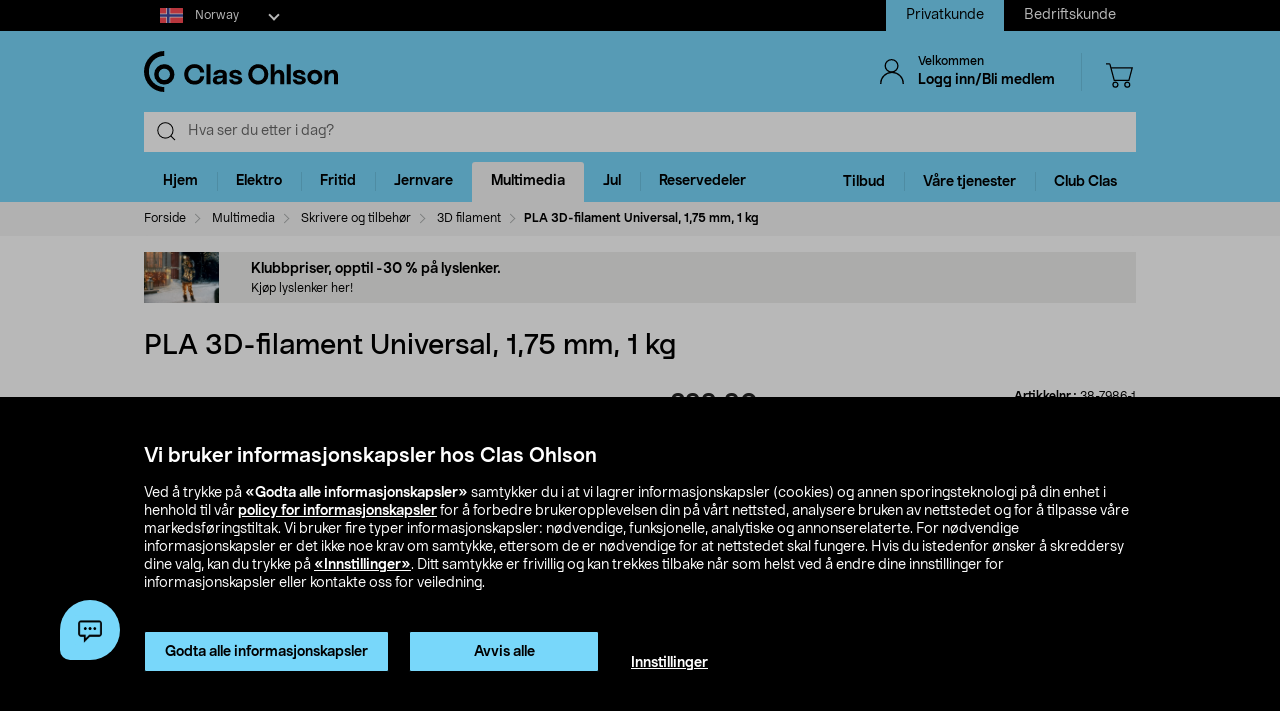

--- FILE ---
content_type: text/html;charset=UTF-8
request_url: https://www.clasohlson.com/no/Clas-Ohlson-Filament-PLA-Universal-til-3D-skrivere-/p/38-7986-1
body_size: 63038
content:
<!DOCTYPE html>
<html lang="no">
<head>
	<link rel="dns-prefetch" href="https://images.clasohlson.com">
	<link rel="prefetch" href="/no/_ui/build/images/icon-sprite.svg">
	<link rel="dns-prefetch" href="https://w76e66a6f.api.esales.apptus.cloud">
	<link rel="dns-prefetch" href="https://account.psplugin.com">
	<title>
		PLA 3D-filament Universal, 1,75 mm, 1 kg | Clas Ohlson</title>

	<meta http-equiv="Content-Type" content="text/html; charset=utf-8"/>
	<meta http-equiv="X-UA-Compatible" content="IE=edge">
	<meta charset="utf-8">
	<meta name="viewport" content="width=device-width, initial-scale=1">
	<meta name="format-detection" content="telephone=no">
	<link rel="canonical" href="https://www.clasohlson.com/no/PLA-3D-filament-Universal,-1,75-mm,-1-kg/p/38-7986-1"/>
	<link rel="shortcut icon" type="image/x-icon" media="all" href="/no/_ui/build/images/favicon.ico" />
		<link rel="stylesheet" type="text/css" href="/no/_ui/build/css/common.min.css?6750" />
<link rel="stylesheet" type="text/css" href="/no/_ui/build/css/pdp.min.css?6750" />
		




  







<!-- GTM Common Scripts -->
<script>var dataLayer = dataLayer||[]; dataLayer.push({ 'event': 'commonAttributes','siteCountry': 'NO','siteLanguage': 'NO','pageType': 'product','clientType': 'b2c','clubclas': 'NO'}); </script><!-- GTM Common Scripts -->
<meta property="og:image" content="https://images.clasohlson.com/SE/logo/co_logotype_main_two_row.png" /><script src="https://livechat-clasohlson.connexone.co.uk/widget?connid=696921f4-9106-4fa0-88f1-7f8e359b5ae4" id='livechat-clasohlson' data-socket-uri="https://livechat-clasohlson.connexone.co.uk"></script><meta name="google-site-verification" content="uSHXM5JUz2H81ecIimcHfCd5M8V6ZOSAV4B_Sg1m05g" /><meta name="google-site-verification" content="OPlOGrlN0mfgdOlfu65QOBbKis7rxjE77wz_tOHEdDw" /><noscript><iframe src="https://www.googletagmanager.com/ns.html?id=GTM-KZ2H547"height="0" width="0" style="display:none;visibility:hidden"></iframe></noscript> <script>(function(w,d,s,l,i){w[l]=w[l]||[];w[l].push({'gtm.start':new Date().getTime(),event:'gtm.js'});var f=d.getElementsByTagName(s)[0],j=d.createElement(s),dl=l!='dataLayer'?'&l='+l:'';j.async=true;j.src='https://www.googletagmanager.com/gtm.js?id='+i+dl;f.parentNode.insertBefore(j,f);})(window,document,'script','dataLayer','GTM-KZ2H547');</script><script async src="https://rum-static.pingdom.net/pa-58204d56052ded9785e0e2b0.js" integrity="sha384-muxPcHGCIy1cf+6opSS5k5EDRWBL3X09d7XxpPkXE5UGu8XaCEFmsc42MrYW5kmj" crossorigin="anonymous"></script>
	</head>	
<body class="js-before-page-load page-productDetails pageType-ProductPage template-pages-product-productLayout2Page  smartedit-page-uid-productDetails smartedit-page-uuid-eyJpdGVtSWQiOiJwcm9kdWN0RGV0YWlscyIsImNhdGFsb2dJZCI6ImNvLW5vQ29udGVudENhdGFsb2ciLCJjYXRhbG9nVmVyc2lvbiI6Ik9ubGluZSJ9 smartedit-catalog-version-uuid-co-noContentCatalog/Online  language-no">
<!-- Initialise ACC Object -->
<script>
	var ACC = { config: {} };
	var coConfig = {
		isLoggedIn: false
	};
</script>
	
	<main data-currency-iso-code="NOK">
			<nav class="skip-nav">
				<ul>
					<li><a class="skip skip-search" href="#js-site-search-input">Hopp til søk</a></li>
					<li><a class="skip skip-navigation" href="#skiptonavigation">Hopp til navigasjon</a></li>
					<li><a class="skip skip-content" href="#skip-to-content">Hopp til innhold</a></li>
					<li><a class="skip skip-footer" href="#footer">Hopp til footer</a></li>
					<li><a class="skip skip-categories" href="#product-facet">Hopp til produktkategorier</a></li>
					<li><a class="skip skip-productFilter" href="#plpFacetAccordions">Hopp til produktfilter</a></li>
					<li><a class="skip skip-productListing" href="#productListing">Hopp til produktlisten</a></li>
					<li><a class="skip skip-shortcut skip-cart" href="#cart" aria-label="Trykk Alt+C (Windows) eller Ctrl+Alt+C (Mac) for å åpne handlekurven" accesskey="C">Åpne handlekurv</a></li>
					<li><a class="skip skip-shortcut skip-login" href="#login" aria-label="Press Alt+L (Windows) or Ctrl+Option+L (Mac) to go to Login" accesskey="L">Åpne innlogging</a></li>
					<li><a class="skip skip-shortcut skip-add-to-cart" href="#addToCartButton" aria-label="Press Alt+A (Windows) or Ctrl+Option+A (Mac) to go to Login" accesskey="A">Legg produkt i handlekurven</a></li>
				</ul>
			</nav>


			<span class="apptusconfig" data-apptusMarket="NO" data-apptusClusterID="w76E66A6F" data-apptusHostBaseUrl="https://w76E66A6F.api.esales.apptus.cloud" ></span>
			
			<div class="yCmsContentSlot">
<div class="cookie-bar">
    <div id="js-cookie-notification" class="cookie-bar__container main__inner-wrapper hide">

      <div class="cookie-bar__content">
        <div class="cookie-bar__heading">Vi bruker informasjonskapsler hos Clas Ohlson</div>
        <div class="cookie-bar__description">
            Ved å trykke på <strong>«Godta alle informasjonskapsler»</strong> samtykker du i at vi lagrer informasjonskapsler (cookies) og annen sporingsteknologi på din enhet i henhold til vår <a href="/no/site-cookie-policy">policy for informasjonskapsler</a> for å forbedre brukeropplevelsen din på vårt nettsted, analysere bruken av nettstedet og for å tilpasse våre markedsføringstiltak. Vi bruker fire typer informasjonskapsler: nødvendige, funksjonelle, analytiske og annonserelaterte. For nødvendige informasjonskapsler er det ikke noe krav om samtykke, ettersom de er nødvendige for at nettstedet skal fungere. Hvis du istedenfor ønsker å skreddersy dine valg, kan du trykke på <a href="/no/site-cookie-policy#cookiesettings">«Innstillinger»</a>. Ditt samtykke er frivillig og kan trekkes tilbake når som helst ved å endre dine innstillinger for informasjonskapsler eller kontakte oss for veiledning.</div>
      </div>
      <div class="cookie-bar__actions">
        <div class="cookie-bar-btnwrap">
          <button class="js-cookie-notification-accept btn btn-primary" aria-hidden="true" data-dismiss="alert" type="button">
              <span class="btn-text">
                Godta alle informasjonskapsler</span>
          </button>
          <button class="js-reject-cookie btn btn-primary" aria-hidden="true" data-dismiss="alert" type="button">
              <span class="btn-text">
                Avvis alle</span>
          </button>
        </div>
        <a class="cookie-bar__link" href="/no/site-cookie-policy#cookiesettings">
          Innstillinger</a>
      </div>
    </div>
</div>
<div class="cookie-bar-overlay hide"></div></div><div class="js-header-parent header-parent">
	<header class="js-mainHeader">
		<div class="top-nav-Section">
			<div class="top-nav-container">
				<div class="yCmsComponent site-country-dorpdown">
<div class="country-selector dropdown-select co-dropdown">
        <div id="country-selector-label" class="dropdown-select-label sr-only">Select market</div>
        <div aria-controls="country-selector-menu" aria-expanded="false" aria-haspopup="listbox" aria-labelledby="country-selector-label" id="combo1" class="dropdown-select-input" role="combobox" tabindex="0"></div>
        <div class="dropdown-select-menu" role="listbox" id="country-selector-menu" aria-labelledby="country-selector-label" tabindex="-1">
                <a role="option" id="country-0" class="dropdown-select-option" aria-selected="false" href="https://www.clasohlson.com/no/" class="subMenuArrow" aria-label="Norway">                                                  
                            <svg class="countrylocale icon norway"><use xlink:href="/no/_ui/build/images/icon-sprite.svg#norway"></use></svg>
                            Norway</a>
                    <a role="option" id="country-1" class="dropdown-select-option" aria-selected="false" href="https://www.clasohlson.com/se/" class="subMenuArrow" aria-label="Sweden"> 
                                <svg class="countrylocale icon sweden"><use xlink:href="/no/_ui/build/images/icon-sprite.svg#sweden"></use></svg>
                                Sweden</a>
                        <a role="option" id="country-2" class="dropdown-select-option" aria-selected="false" href="https://www.clasohlson.com/fi/" class="subMenuArrow" aria-label="Finland"> 
                                <svg class="countrylocale icon finland"><use xlink:href="/no/_ui/build/images/icon-sprite.svg#finland"></use></svg>
                                Finland</a>
                        </div>
        </div>
</div><div class="yCmsComponent site-view">
<nav class="navigation  js_navigation--bottom js-enquire-offcanvas-navigation" role="navigation">
		<div class="navigation__overflow">
           	<ul class="nav__links nav-accounts nav__links--products js-offcanvas-links ">
				<li class="active"><span><a rel="nofollow" href="?SiteView=B2C">Privatkunde</a></span></li>
		<li><span><a rel="nofollow" href="?SiteView=B2B">Bedriftskunde</a></span></li>
		</ul>
		</div>
	</nav>
</div></div>
		</div>

		<nav class="navigation navigation--top main-header hidden-xs">
			<div class="row h-desktop-fixed">
				<div class="col-sm-7 col-md-5 site-logo">
					<div class="nav__left js-site-logo">
						<div class="yCmsComponent yComponentWrapper">
<div class="banner__component simple-banner">
	<a aria-label="Logo Clas Ohlson" class="mobile-logo-link clearfix" href="/no/">
				<!--<img title="Clas Ohlson" alt="Clas Ohlson" src="https://images.clasohlson.com/medias/sys_master/images/h75/hcc/9664280166430.svg">
				<img title="Clas Ohlson" alt="Clas Ohlson" src="/no/_ui/build/images/svgs/co-logo-new.svg">-->
				<svg class="icon co-logo">
					<use title="Clas Ohlson" alt="Clas Ohlson" xlink:href="/no/_ui/build/images/icon-sprite.svg#co-logo-new"/> 
				</svg>
			</a>
		</div></div></div>
				</div>

				<div class="col-sm-5 col-md-7 right-nav-links">
					<div class="nav__right  hidden-xs">
						<ul class="nav__links nav__links--shop_info">

							<li>
								<div class="nav__right">
									<ul class="nav__links nav__links--account">
										<li class="liOffcanvas">
												<a id="login" href="javascript:void(0)" class="js-open-login-flyout hidden-xs" title='Logg inn/Bli medlem'>
														<svg class="icon icon_user">
																<use xlink:href="/no/_ui/build/images/icon-sprite.svg#user" /> 
															</svg>
															<div class="sign-in-wrapper">
																<div class="sign-in-text">
																	Velkommen</div>
																Logg inn/Bli medlem</div>
														</a>
													</li>

												<li class="liOffcanvas hide"><a href="javascript:void(0)" class="js-open-login-flyout hidden-xs"
															title='Mine sider'>
															<svg class="icon icon_user">
																<use xlink:href="/no/_ui/build/images/icon-sprite.svg#user" /> </svg>
															<div class="sign-in-wrapper">
																<div class="sign-in-text">
																	Velkommen</div>
																
																<div class="loggedin-user-info">																		
																		</div>
																	</div>
														</a>
												</li>
										</ul>
								</div>
							</li>
							<li class="shopping-cart-link">
								<div class="col-sm-12 col-md-12 cart-details">
									<div class="yCmsContentSlot componentContainer">
<div class="yCmsComponent">
<script>
	var staticUrls={
 			defaultThumbnailUrl: 'https://images.clasohlson.com/_ui/responsive/assets/images/thumbnail_missing.png'
	}
</script>
<div class="nav-cart mini-cart-wrapper">
		<a id="cart" href="javascript:void(0)"
		class="mini-cart-link  header-icon"
		data-mini-cart-url="/no/cart/rollover/MiniCart"
		data-mini-cart-refresh-url="/no/cart/miniCart/SUBTOTAL"
		title ="Handlekurv"
		data-mini-cart-name="Handlekurv"
		data-mini-cart-empty-name="Tøm handlekurv"
		data-mini-cart-items-text="basket.items"
		>
			<svg class="icon shopping-bag"><use xlink:href="/no/_ui/build/images/icon-sprite.svg#shopping-bag"/> </svg>
			<div class="shopping-cart-wrapper hide">
				<div class="mini-cart-count js-mini-cart-count"><span class="nav-items-total">0<span class="items-desktop hidden-xs"></span></span></div>
				<div class="mini-cart-shopping hidden-xs">Handlekurv</div>
				<div class="mini-cart-price js-mini-cart-price"><span>0,00</span></div>
			</div>
		</a>
</div>

</div></div></div>
							</li>
							<li class="search-icon JsToggleSearch">
								<div class="header-icon"
									data-title='Søk her'>
									<svg class="icon search-sticky">
										<use xlink:href="/no/_ui/build/images/icon-sprite.svg#search-sticky" /> </svg>
								</div>
							</li>
						</ul>
					</div>
				</div>

			</div>
		</nav>
		<div class="hidden-xs hidden-sm js-secondaryNavAccount collapse"
			id="accNavComponentDesktopOne">
			<ul class="nav__links">

			</ul>
		</div>
		<div class="hidden-xs hidden-sm js-secondaryNavCompany collapse"
			id="accNavComponentDesktopTwo">
			<ul class="nav__links js-nav__links">

			</ul>
		</div>
		<nav class="navigation navigation--middle js-navigation--middle search-bar ">
			<div class="container-fluid search-fix-header">
				<div class="row">
					<div class="mobile__nav__row mobile__nav__row--table visible-xs">
						<div class="mobile__nav__row--table-group">
							<div class="mobile__nav__row--table-row mobile-header">
							<div
									class="mobile__nav__row--table-cell">
									<a
										class="mobile__nav__row--btn btn mobile__nav__row--btn-menu js-close-sm-navigation header-icon"
										type="button" aria-label="Menu icon"> <svg class="icon hamburger">
											<use xlink:href="/no/_ui/build/images/icon-sprite.svg#hamburger" /> </svg>
									</a>
								</div>

								<div class="mobile__nav__row--table-cell">
									<button
											aria-label="Search icon"
											class="mobile__nav__row--btn btn mobile__nav__row--btn-search js-xs-search header-icon"
											type="button">
											<svg class="icon search-sticky">
												<use xlink:href="/no/_ui/build/images/icon-sprite.svg#search-sticky" /> </svg>
										</button>
									</div>
							<div
									class="mobile__nav__row--table-cell branding-mobile">
									<div class="js-mobile-logo mobile-logo">
										<div class="yCmsComponent yComponentWrapper">
<div class="banner__component simple-banner">
	<a aria-label="Logo Clas Ohlson" class="mobile-logo-link clearfix" href="/no/">
				<!--<img title="Clas Ohlson" alt="Clas Ohlson" src="https://images.clasohlson.com/medias/sys_master/images/h75/hcc/9664280166430.svg">
				<img title="Clas Ohlson" alt="Clas Ohlson" src="/no/_ui/build/images/svgs/co-logo-new.svg">-->
				<svg class="icon co-logo">
					<use title="Clas Ohlson" alt="Clas Ohlson" xlink:href="/no/_ui/build/images/icon-sprite.svg#co-logo-new"/> 
				</svg>
			</a>
		</div></div></div>
								</div>
								<div class="mobile__nav__row--table-cell">
									<a href="javascript:void(0)"
										class="js-open-login-flyout mobile__nav__row--btn btn mobile__nav__row--btn-user  header-icon" title='Logg inn/Bli medlem'>
										<svg class="icon icon_user">
											<use xlink:href="/no/_ui/build/images/icon-sprite.svg#user" /> </svg>
									</a>
										<a href="javascript:void(0)" class="js-open-login-flyout mobile__nav__row--btn btn mobile__nav__row--btn-user  header-icon hide"
											title='Mine sider'>
											<svg class="icon icon_user">
												<use xlink:href="/no/_ui/build/images/icon-sprite.svg#user" /> </svg>
										</a>
								</div>
								<div class="yCmsContentSlot miniCartSlot componentContainer mobile__nav__row--table">
<div class="yCmsComponent mobile__nav__row--table-cell">
<script>
	var staticUrls={
 			defaultThumbnailUrl: 'https://images.clasohlson.com/_ui/responsive/assets/images/thumbnail_missing.png'
	}
</script>
<div class="nav-cart mini-cart-wrapper">
		<a id="cart" href="javascript:void(0)"
		class="mini-cart-link  header-icon"
		data-mini-cart-url="/no/cart/rollover/MiniCart"
		data-mini-cart-refresh-url="/no/cart/miniCart/SUBTOTAL"
		title ="Handlekurv"
		data-mini-cart-name="Handlekurv"
		data-mini-cart-empty-name="Tøm handlekurv"
		data-mini-cart-items-text="basket.items"
		>
			<svg class="icon shopping-bag"><use xlink:href="/no/_ui/build/images/icon-sprite.svg#shopping-bag"/> </svg>
			<div class="shopping-cart-wrapper hide">
				<div class="mini-cart-count js-mini-cart-count"><span class="nav-items-total">0<span class="items-desktop hidden-xs"></span></span></div>
				<div class="mini-cart-shopping hidden-xs">Handlekurv</div>
				<div class="mini-cart-price js-mini-cart-price"><span>0,00</span></div>
			</div>
		</a>
</div>

</div></div></div>
						</div>
					</div>
				</div>
				<div class="row desktop__nav">
					<div class="nav__left js-mobile-search  mobile-breadcrumb ">
						<div class="col-sm-12 no-pad">
							<div class="sticky-wrapper">
							    <div class="searchflyout-overlay hide"></div>
								<div class="site-search active" id="sitesearch">
								<!-- search flyout overlay start -->
								
								<!-- search flyout overlay end -->
									<div class="yCmsComponent">
<div class="ui-front">
    <form name="search_form_SearchBox" method="get"
        action="/no/search">
        <input type="hidden" data-attr="Skriv minst tre bokstaver" class="search-suggestion-label">
        <div class="input-group">
            <span class="input-group-btn hidden-xs">
                <div class="btn btn-link js_search_button" type="submit" data-nosearch-url='/no/search?text=noSearchResult'>
                        <svg class="icon search-icon"><use xlink:href="/no/_ui/build/images/icon-sprite.svg#search-icon"/> </svg>
                    </div>
                </span>
 
            <label class="sr-only" for="js-site-search-input">Search</label>
                <input type="text" id="js-site-search-input"
                    class="form-control js-site-search-input typeahead ui-autocomplete-input"  data-placeholder="Hva ser du etter i dag?"  name="text" value=""
                    maxlength="100" placeholder="Hva ser du etter i dag?"
                    data-options="{
                        &#034;autocompleteUrl&#034; : &#034;/no/search/autocomplete/SearchBox&#034;,
                        &#034;minCharactersBeforeRequest&#034; : &#034;3&#034;,
                        &#034;waitTimeBeforeRequest&#034; : &#034;500&#034;,
                        &#034;displayProductImages&#034; : &#034;true&#034;
                    }" spellcheck="false">
                
            <span class="input-group-btn">
                <button type="button" class="btn btn-link search-close-btn js_search_close JsToggleSearch" aria-label="Search close icon">
                        <svg class="icon cross search-close">
                            <use xlink:href="/no/_ui/build/images/icon-sprite.svg#cross"/> 
                        </svg>
                    </button>
                </span>
        </div>
    </form>
    <!--<div class="placeholder JsToggleSearch hidden-sm hidden-xs">
        <div class="cross-link"></div>        
    </div>-->
    
</div></div></div>
							</div>
						</div>
					</div>
					<div class="nav__right col-xs-6 col-xs-6 hidden-xs"></div>
				</div>
			</div>
		</nav>
		<a id="skiptonavigation"></a>
		<div class="menu-overlay">

</div>
<nav id="navigation" class="navigation navigation-menu-bar navigation--bottom js_navigation--bottom js-enquire-offcanvas-navigation clearfix" role="navigation">
<ul class="mobile-nav-top hidden-lg hidden-md js-mobile-user-group hidden-md hidden-lg">
			
			<li class="js-enquire-sub-close nav-back">
					<span class="back-arrow"></span>					
			</li>
		<li class="nav-center-text ">
				<span class="nav-co-logo"><svg class="icon co-logo nav-co-logo"><use xlink:href="/no/_ui/build/images/icon-sprite.svg#co-logo-new"/> </svg></span>
		</li>
		<li class="nav-header-title">
			<span>

			</span>
		</li>
		<li class="js-close-sm-navigation nav-close-btn">
			<span class="close-nav"></span>
		</li>
		<li></li>
</ul>
<div class="navigation__overflow">
	<ul class="header mainNavigation clubMenu nav__links nav__links--products js-offcanvas-links">
		<li class="auto nav__links--primary nav__links--primary-has__sub js-enquire-has-sub-new">
					<a href="/no/Hjem/c/1035" aria-haspopup="true" aria-expanded="false" class="nav__link--drill__down js_nav__link--drill__down" onclick="/*dataLayer.push({'event': 'interaction','eventCategory': 'Header Navigation','eventAction': 'Tab selection','eventLabel': 'Hjem'});*/">Hjem</a>
					
					<div class=" firstLavel sub__navigation js_sub__navigation">
					<div class="scroll-more-nav"> 
					<div class="flyoutInner">
							<ul class="mainLevel">
								<li class="sub-cat-parent parent-category-link">
									<div class="nav-sub-category-title">
										<a href="/no/Hjem/c/1035">Alt innen&nbsp;Hjem</a>
									</div>
								</li>
								<li class="sub-cat-parent">
										<div class="js-nav-sub-category-title nav-sub-category-title addcollapse collapsed" role="button"  href="#1441" aria-expanded="false">
													<a href="/no/Hjem/Baderom/c/1441">Baderom</a>
											</div>
										
										<div id="1441" class="flyoutContent secondLevel collapse">
												<div class="flyoutInner">
													<ul class="thirdLevel-1">
														<li class="hidden-md hidden-lg">								
																<a class="active" href="/no/Hjem/Baderom/c/1441"><span class="third-mb-menu">Alt innen&nbsp;Baderom</span></a>												
															</li>
														<li><a href="/no/Hjem/Baderom/Baderoms--og-sminkeoppbevaring/c/2750"><span class="third-mb-menu">Baderoms- og sminkeoppbevaring</span></a></li>
															<li><a href="/no/Hjem/Baderom/Baderomshyller-og-dusjhyller/c/2112"><span class="third-mb-menu">Baderomshyller og dusjhyller</span></a></li>
															<li><a href="/no/Hjem/Baderom/Baderomstilbehør/c/1921"><span class="third-mb-menu">Baderomstilbehør</span></a></li>
															<li><a href="/no/Hjem/Baderom/Badstuetilbehør/c/2273"><span class="third-mb-menu">Badstuetilbehør</span></a></li>
															<li><a href="/no/Hjem/Baderom/Dusjforheng-og-tilbehør/c/2482"><span class="third-mb-menu">Dusjforheng og tilbehør</span></a></li>
															<li><a href="/no/Hjem/Baderom/Dusjhoder-og-dusjsett/c/1070"><span class="third-mb-menu">Dusjhoder og dusjsett</span></a></li>
															<li><a href="/no/Hjem/Baderom/Hygieneartikler/c/1433"><span class="third-mb-menu">Hygieneartikler</span></a></li>
															<li><a href="/no/Hjem/Baderom/Håndkleholdere-og-badekroker/c/1445"><span class="third-mb-menu">Håndkleholdere og badekroker</span></a></li>
															<li><a href="/no/Hjem/Baderom/Sminkespeil/c/2969"><span class="third-mb-menu">Sminkespeil</span></a></li>
															<li><a href="/no/Hjem/Baderom/Smykkeoppbevaring/c/3000"><span class="third-mb-menu">Smykkeoppbevaring</span></a></li>
															<li><a href="/no/Hjem/Baderom/Toalettbørster-og--rengjøring/c/2484"><span class="third-mb-menu">Toalettbørster og -rengjøring</span></a></li>
															<li><a href="/no/Hjem/Baderom/Toalettrullholdere/c/2925"><span class="third-mb-menu">Toalettrullholdere</span></a></li>
															<li><a href="/no/Hjem/Baderom/Toalettseter/c/1074"><span class="third-mb-menu">Toalettseter</span></a></li>
															<li><a href="/no/Hjem/Baderom/Vindusfilm-og-innsynsskjerming/c/2486"><span class="third-mb-menu">Vindusfilm og innsynsskjerming</span></a></li>
															</ul>
												</div>												
											</div>
										</li>
									
								<li class="sub-cat-parent">
										<div class="js-nav-sub-category-title nav-sub-category-title addcollapse collapsed" role="button"  href="#2124" aria-expanded="false">
													<a href="/no/Hjem/Interiør-og-dekorasjoner/c/2124">Interiør og dekorasjoner</a>
											</div>
										
										<div id="2124" class="flyoutContent secondLevel collapse">
												<div class="flyoutInner">
													<ul class="thirdLevel-1">
														<li class="hidden-md hidden-lg">								
																<a class="active" href="/no/Hjem/Interiør-og-dekorasjoner/c/2124"><span class="third-mb-menu">Alt innen&nbsp;Interiør og dekorasjoner</span></a>												
															</li>
														<li><a href="/no/Hjem/Interiør-og-dekorasjoner/Bildekroker/c/2127"><span class="third-mb-menu">Bildekroker</span></a></li>
															<li><a href="/no/Hjem/Interiør-og-dekorasjoner/Duft-og-aroma/c/2707"><span class="third-mb-menu">Duft og aroma</span></a></li>
															<li><a href="/no/Hjem/Interiør-og-dekorasjoner/Festdekorasjoner/c/2461"><span class="third-mb-menu">Festdekorasjoner</span></a></li>
															<li><a href="/no/Hjem/Interiør-og-dekorasjoner/Gardiner-og-rullegardiner/c/2286"><span class="third-mb-menu">Gardiner og rullegardiner</span></a></li>
															<li><a href="/no/Hjem/Interiør-og-dekorasjoner/Gaveinnpakning/c/1916"><span class="third-mb-menu">Gaveinnpakning</span></a></li>
															<li><a href="/no/Hjem/Interiør-og-dekorasjoner/Godteri/c/2596"><span class="third-mb-menu">Godteri</span></a></li>
															<li><a href="/no/Hjem/Interiør-og-dekorasjoner/Gulvtepper-og-matter/c/2775"><span class="third-mb-menu">Gulvtepper og matter</span></a></li>
															<li><a href="/no/Hjem/Interiør-og-dekorasjoner/Jul/c/1574"><span class="third-mb-menu">Jul</span></a></li>
															<li><a href="/no/Hjem/Interiør-og-dekorasjoner/Kunstige-planter/c/2606"><span class="third-mb-menu">Kunstige planter</span></a></li>
															<li><a href="/no/Hjem/Interiør-og-dekorasjoner/LED-lys/c/1403"><span class="third-mb-menu">LED-lys</span></a></li>
															<li><a href="/no/Hjem/Interiør-og-dekorasjoner/Levende-lys/c/2931"><span class="third-mb-menu">Levende lys</span></a></li>
															<li><a href="/no/Hjem/Interiør-og-dekorasjoner/Lykter-og-lysestaker/c/2108"><span class="third-mb-menu">Lykter og lysestaker</span></a></li>
															<li><a href="/no/Hjem/Interiør-og-dekorasjoner/Passepartout/c/1917"><span class="third-mb-menu">Passepartout</span></a></li>
															<li><a href="/no/Hjem/Interiør-og-dekorasjoner/Plakater-og-postere/c/1918"><span class="third-mb-menu">Plakater og postere</span></a></li>
															<li><a href="/no/Hjem/Interiør-og-dekorasjoner/Puter-og-pledd/c/2601"><span class="third-mb-menu">Puter og pledd</span></a></li>
															<li><a href="/no/Hjem/Interiør-og-dekorasjoner/Rammer/c/1489"><span class="third-mb-menu">Rammer</span></a></li>
															<li><a href="/no/Hjem/Interiør-og-dekorasjoner/Småmøbler-og-speil/c/2599"><span class="third-mb-menu">Småmøbler og speil</span></a></li>
															<li><a href="/no/Hjem/Interiør-og-dekorasjoner/Vedkurver-og-peistilbehør/c/2308"><span class="third-mb-menu">Vedkurver og peistilbehør</span></a></li>
															<li><a href="/no/Hjem/Interiør-og-dekorasjoner/Veggklokker-og-tilbehør/c/1237"><span class="third-mb-menu">Veggklokker og tilbehør</span></a></li>
															</ul>
												</div>												
											</div>
										</li>
									
								<li class="sub-cat-parent">
										<div class="js-nav-sub-category-title nav-sub-category-title addcollapse collapsed" role="button"  href="#1408" aria-expanded="false">
													<a href="/no/Hjem/Kjøkkenapparater/c/1408">Kjøkkenapparater</a>
											</div>
										
										<div id="1408" class="flyoutContent secondLevel collapse">
												<div class="flyoutInner">
													<ul class="thirdLevel-1">
														<li class="hidden-md hidden-lg">								
																<a class="active" href="/no/Hjem/Kjøkkenapparater/c/1408"><span class="third-mb-menu">Alt innen&nbsp;Kjøkkenapparater</span></a>												
															</li>
														<li><a href="/no/Hjem/Kjøkkenapparater/Airfryer/c/2741"><span class="third-mb-menu">Airfryer</span></a></li>
															<li><a href="/no/Hjem/Kjøkkenapparater/Blendere-og-stavmiksere/c/1961"><span class="third-mb-menu">Blendere og stavmiksere</span></a></li>
															<li><a href="/no/Hjem/Kjøkkenapparater/Bord--og-smørbrødgriller/c/2102"><span class="third-mb-menu">Bord- og smørbrødgriller</span></a></li>
															<li><a href="/no/Hjem/Kjøkkenapparater/Brødristere/c/1411"><span class="third-mb-menu">Brødristere</span></a></li>
															<li><a href="/no/Hjem/Kjøkkenapparater/Eggkokere/c/1413"><span class="third-mb-menu">Eggkokere</span></a></li>
															<li><a href="/no/Hjem/Kjøkkenapparater/Håndmikser/c/1423"><span class="third-mb-menu">Håndmikser</span></a></li>
															<li><a href="/no/Hjem/Kjøkkenapparater/Ismaskiner-og-tilbehør/c/1421"><span class="third-mb-menu">Ismaskiner og tilbehør</span></a></li>
															<li><a href="/no/Hjem/Kjøkkenapparater/Juicepresser-&-saftsentrifuger/c/1424"><span class="third-mb-menu">Juicepresser & saftsentrifuger</span></a></li>
															<li><a href="/no/Hjem/Kjøkkenapparater/Kaffekverner/c/2917"><span class="third-mb-menu">Kaffekverner</span></a></li>
															<li><a href="/no/Hjem/Kjøkkenapparater/Kaffemaskiner/c/2918"><span class="third-mb-menu">Kaffemaskiner</span></a></li>
															<li><a href="/no/Hjem/Kjøkkenapparater/Kaffetraktere-og-kaffebryggere/c/1409"><span class="third-mb-menu">Kaffetraktere og kaffebryggere</span></a></li>
															<li><a href="/no/Hjem/Kjøkkenapparater/Kjøkkenmaskiner/c/1425"><span class="third-mb-menu">Kjøkkenmaskiner</span></a></li>
															<li><a href="/no/Hjem/Kjøkkenapparater/Kokeplater-og-miniovner/c/1419"><span class="third-mb-menu">Kokeplater og miniovner</span></a></li>
															<li><a href="/no/Hjem/Kjøkkenapparater/Kullsyremaskiner-og-smaker/c/2037"><span class="third-mb-menu">Kullsyremaskiner og smaker</span></a></li>
															<li><a href="/no/Hjem/Kjøkkenapparater/Mikrobølgeovn/c/1418"><span class="third-mb-menu">Mikrobølgeovn</span></a></li>
															<li><a href="/no/Hjem/Kjøkkenapparater/Riskokere/c/1417"><span class="third-mb-menu">Riskokere</span></a></li>
															<li><a href="/no/Hjem/Kjøkkenapparater/Slow-cookere-og-multicookere/c/1581"><span class="third-mb-menu">Slow cookere og multicookere</span></a></li>
															<li><a href="/no/Hjem/Kjøkkenapparater/Vaffeljern/c/1414"><span class="third-mb-menu">Vaffeljern</span></a></li>
															<li><a href="/no/Hjem/Kjøkkenapparater/Vakuummaskiner-og--poser/c/2578"><span class="third-mb-menu">Vakuummaskiner og -poser</span></a></li>
															<li><a href="/no/Hjem/Kjøkkenapparater/Vannkokere/c/1410"><span class="third-mb-menu">Vannkokere</span></a></li>
															<li><a href="/no/Hjem/Kjøkkenapparater/Øvrige-kjøkkenmaskiner/c/2388"><span class="third-mb-menu">Øvrige kjøkkenmaskiner</span></a></li>
															</ul>
												</div>												
											</div>
										</li>
									
								<li class="sub-cat-parent">
										<div class="js-nav-sub-category-title nav-sub-category-title addcollapse collapsed" role="button"  href="#2927" aria-expanded="false">
													<a href="/no/Hjem/Kjøkkenutstyr/c/2927">Kjøkkenutstyr</a>
											</div>
										
										<div id="2927" class="flyoutContent secondLevel collapse">
												<div class="flyoutInner">
													<ul class="thirdLevel-1">
														<li class="hidden-md hidden-lg">								
																<a class="active" href="/no/Hjem/Kjøkkenutstyr/c/2927"><span class="third-mb-menu">Alt innen&nbsp;Kjøkkenutstyr</span></a>												
															</li>
														<li><a href="/no/Hjem/Kjøkkenutstyr/Bakeboller/c/2076"><span class="third-mb-menu">Bakeboller</span></a></li>
															<li><a href="/no/Hjem/Kjøkkenutstyr/Baketilbehør/c/1981"><span class="third-mb-menu">Baketilbehør</span></a></li>
															<li><a href="/no/Hjem/Kjøkkenutstyr/Drinktilbehør/c/1843"><span class="third-mb-menu">Drinktilbehør</span></a></li>
															<li><a href="/no/Hjem/Kjøkkenutstyr/Engangs--og-flergangsartikler/c/1401"><span class="third-mb-menu">Engangs- og flergangsartikler</span></a></li>
															<li><a href="/no/Hjem/Kjøkkenutstyr/Gryter-og-kasseroller/c/2919"><span class="third-mb-menu">Gryter og kasseroller</span></a></li>
															<li><a href="/no/Hjem/Kjøkkenutstyr/Ildfaste-former-og-bakeformer/c/1984"><span class="third-mb-menu">Ildfaste former og bakeformer</span></a></li>
															<li><a href="/no/Hjem/Kjøkkenutstyr/Kjøkkenkniver/c/2048"><span class="third-mb-menu">Kjøkkenkniver</span></a></li>
															<li><a href="/no/Hjem/Kjøkkenutstyr/Kjøkkenredskaper/c/2504"><span class="third-mb-menu">Kjøkkenredskaper</span></a></li>
															<li><a href="/no/Hjem/Kjøkkenutstyr/Kjøkkentermometre-og--timere/c/1397"><span class="third-mb-menu">Kjøkkentermometre og -timere</span></a></li>
															<li><a href="/no/Hjem/Kjøkkenutstyr/Kjøkkenvekter-og-måleredskaper/c/1974"><span class="third-mb-menu">Kjøkkenvekter og måleredskaper</span></a></li>
															<li><a href="/no/Hjem/Kjøkkenutstyr/Oppvaskstativ/c/1459"><span class="third-mb-menu">Oppvaskstativ</span></a></li>
															<li><a href="/no/Hjem/Kjøkkenutstyr/Servering/c/2926"><span class="third-mb-menu">Servering</span></a></li>
															<li><a href="/no/Hjem/Kjøkkenutstyr/Servietter/c/1992"><span class="third-mb-menu">Servietter</span></a></li>
															<li><a href="/no/Hjem/Kjøkkenutstyr/Siler-og-dørslag/c/1831"><span class="third-mb-menu">Siler og dørslag</span></a></li>
															<li><a href="/no/Hjem/Kjøkkenutstyr/Skjæreunderlag/c/2049"><span class="third-mb-menu">Skjæreunderlag</span></a></li>
															<li><a href="/no/Hjem/Kjøkkenutstyr/Skrell,-hakk-og-riv/c/2502"><span class="third-mb-menu">Skrell, hakk og riv</span></a></li>
															<li><a href="/no/Hjem/Kjøkkenutstyr/Stekepanner/c/1406"><span class="third-mb-menu">Stekepanner</span></a></li>
															<li><a href="/no/Hjem/Kjøkkenutstyr/Stekespader/c/2505"><span class="third-mb-menu">Stekespader</span></a></li>
															<li><a href="/no/Hjem/Kjøkkenutstyr/Te--og-kaffetilbehør/c/1407"><span class="third-mb-menu">Te- og kaffetilbehør</span></a></li>
															<li><a href="/no/Hjem/Kjøkkenutstyr/Øvrig-kjøkkentilbehør/c/1396"><span class="third-mb-menu">Øvrig kjøkkentilbehør</span></a></li>
															</ul>
												</div>												
											</div>
										</li>
									
								<li class="sub-cat-parent">
										<div class="js-nav-sub-category-title nav-sub-category-title addcollapse collapsed" role="button"  href="#1463" aria-expanded="false">
													<a href="/no/Hjem/Kontor/c/1463">Kontor</a>
											</div>
										
										<div id="1463" class="flyoutContent secondLevel collapse">
												<div class="flyoutInner">
													<ul class="thirdLevel-1">
														<li class="hidden-md hidden-lg">								
																<a class="active" href="/no/Hjem/Kontor/c/1463"><span class="third-mb-menu">Alt innen&nbsp;Kontor</span></a>												
															</li>
														<li><a href="/no/Hjem/Kontor/Gavekort/c/2559"><span class="third-mb-menu">Gavekort</span></a></li>
															<li><a href="/no/Hjem/Kontor/Hullslag-og-stiftemaskiner/c/1885"><span class="third-mb-menu">Hullslag og stiftemaskiner</span></a></li>
															<li><a href="/no/Hjem/Kontor/Kabelskjulere-og-kabelholdere/c/2989"><span class="third-mb-menu">Kabelskjulere og kabelholdere</span></a></li>
															<li><a href="/no/Hjem/Kontor/Kalendere/c/1879"><span class="third-mb-menu">Kalendere</span></a></li>
															<li><a href="/no/Hjem/Kontor/Kalkulatorer/c/1897"><span class="third-mb-menu">Kalkulatorer</span></a></li>
															<li><a href="/no/Hjem/Kontor/Kontorrekvisita/c/1881"><span class="third-mb-menu">Kontorrekvisita</span></a></li>
															<li><a href="/no/Hjem/Kontor/Kontortape-og--lim/c/1902"><span class="third-mb-menu">Kontortape og -lim</span></a></li>
															<li><a href="/no/Hjem/Kontor/Lamineringsmaskiner-og--ark/c/1896"><span class="third-mb-menu">Lamineringsmaskiner og -ark</span></a></li>
															<li><a href="/no/Hjem/Kontor/Makuleringsmaskiner/c/1471"><span class="third-mb-menu">Makuleringsmaskiner</span></a></li>
															<li><a href="/no/Hjem/Kontor/Merkemaskiner/c/1472"><span class="third-mb-menu">Merkemaskiner</span></a></li>
															<li><a href="/no/Hjem/Kontor/Notatbøker-og-Post-its/c/1468"><span class="third-mb-menu">Notatbøker og Post-its</span></a></li>
															<li><a href="/no/Hjem/Kontor/Oppslagstavler-og-tilbehør/c/2999"><span class="third-mb-menu">Oppslagstavler og tilbehør</span></a></li>
															<li><a href="/no/Hjem/Kontor/Pakker-og-emballasje/c/1872"><span class="third-mb-menu">Pakker og emballasje</span></a></li>
															<li><a href="/no/Hjem/Kontor/Papirkuttere/c/1731"><span class="third-mb-menu">Papirkuttere</span></a></li>
															<li><a href="/no/Hjem/Kontor/Penner/c/1467"><span class="third-mb-menu">Penner</span></a></li>
															<li><a href="/no/Hjem/Kontor/Permer-og-dokumentoppbevaring/c/1855"><span class="third-mb-menu">Permer og dokumentoppbevaring</span></a></li>
															<li><a href="/no/Hjem/Kontor/Sakser/c/1900"><span class="third-mb-menu">Sakser</span></a></li>
															<li><a href="/no/Hjem/Kontor/Skrivebordsoppbevaring/c/1869"><span class="third-mb-menu">Skrivebordsoppbevaring</span></a></li>
															<li><a href="/no/Hjem/Kontor/Whiteboard-og-tilbehør/c/1878"><span class="third-mb-menu">Whiteboard og tilbehør</span></a></li>
															</ul>
												</div>												
											</div>
										</li>
									
								<li class="sub-cat-parent">
										<div class="js-nav-sub-category-title nav-sub-category-title addcollapse collapsed" role="button"  href="#1949" aria-expanded="false">
													<a href="/no/Hjem/Kropp-og-velvære/c/1949">Kropp og velvære</a>
											</div>
										
										<div id="1949" class="flyoutContent secondLevel collapse">
												<div class="flyoutInner">
													<ul class="thirdLevel-1">
														<li class="hidden-md hidden-lg">								
																<a class="active" href="/no/Hjem/Kropp-og-velvære/c/1949"><span class="third-mb-menu">Alt innen&nbsp;Kropp og velvære</span></a>												
															</li>
														<li><a href="/no/Hjem/Kropp-og-velvære/Baderomsvekter/c/1442"><span class="third-mb-menu">Baderomsvekter</span></a></li>
															<li><a href="/no/Hjem/Kropp-og-velvære/Barberblad/c/1926"><span class="third-mb-menu">Barberblad</span></a></li>
															<li><a href="/no/Hjem/Kropp-og-velvære/Barberhøvler/c/1925"><span class="third-mb-menu">Barberhøvler</span></a></li>
															<li><a href="/no/Hjem/Kropp-og-velvære/Barbermaskiner/c/1924"><span class="third-mb-menu">Barbermaskiner</span></a></li>
															<li><a href="/no/Hjem/Kropp-og-velvære/Blodtrykksmålere/c/1954"><span class="third-mb-menu">Blodtrykksmålere</span></a></li>
															<li><a href="/no/Hjem/Kropp-og-velvære/Elektrisk-tannbørste/c/1932"><span class="third-mb-menu">Elektrisk tannbørste</span></a></li>
															<li><a href="/no/Hjem/Kropp-og-velvære/Epilatorer-og-ladyshavers/c/1927"><span class="third-mb-menu">Epilatorer og ladyshavers</span></a></li>
															<li><a href="/no/Hjem/Kropp-og-velvære/Febertermometer/c/1434"><span class="third-mb-menu">Febertermometer</span></a></li>
															<li><a href="/no/Hjem/Kropp-og-velvære/Helseprodukter/c/2759"><span class="third-mb-menu">Helseprodukter</span></a></li>
															<li><a href="/no/Hjem/Kropp-og-velvære/Hudpleieapparater/c/2764"><span class="third-mb-menu">Hudpleieapparater</span></a></li>
															<li><a href="/no/Hjem/Kropp-og-velvære/Hånd--og-fotpleie/c/1951"><span class="third-mb-menu">Hånd- og fotpleie</span></a></li>
															<li><a href="/no/Hjem/Kropp-og-velvære/Hårfønere/c/1943"><span class="third-mb-menu">Hårfønere</span></a></li>
															<li><a href="/no/Hjem/Kropp-og-velvære/Hårklipping/c/1437"><span class="third-mb-menu">Hårklipping</span></a></li>
															<li><a href="/no/Hjem/Kropp-og-velvære/IPL-hårfjerning/c/2607"><span class="third-mb-menu">IPL hårfjerning</span></a></li>
															<li><a href="/no/Hjem/Kropp-og-velvære/Lysterapi/c/2605"><span class="third-mb-menu">Lysterapi</span></a></li>
															<li><a href="/no/Hjem/Kropp-og-velvære/Massasjeapparater/c/1950"><span class="third-mb-menu">Massasjeapparater</span></a></li>
															<li><a href="/no/Hjem/Kropp-og-velvære/Munndusjer-og-tilbehør/c/2120"><span class="third-mb-menu">Munndusjer og tilbehør</span></a></li>
															<li><a href="/no/Hjem/Kropp-og-velvære/Nesehårtrimmer/c/1930"><span class="third-mb-menu">Nesehårtrimmer</span></a></li>
															<li><a href="/no/Hjem/Kropp-og-velvære/Rettetang-og-krølltang/c/1944"><span class="third-mb-menu">Rettetang og krølltang</span></a></li>
															<li><a href="/no/Hjem/Kropp-og-velvære/Skjeggtrimmere/c/2945"><span class="third-mb-menu">Skjeggtrimmere</span></a></li>
															<li><a href="/no/Hjem/Kropp-og-velvære/Tannbørstehoder/c/1934"><span class="third-mb-menu">Tannbørstehoder</span></a></li>
															<li><a href="/no/Hjem/Kropp-og-velvære/Varmebørster/c/2815"><span class="third-mb-menu">Varmebørster</span></a></li>
															<li><a href="/no/Hjem/Kropp-og-velvære/Varmetepper-og--puter/c/2765"><span class="third-mb-menu">Varmetepper og -puter</span></a></li>
															</ul>
												</div>												
											</div>
										</li>
									
								<li class="sub-cat-parent">
										<div class="js-nav-sub-category-title nav-sub-category-title addcollapse collapsed" role="button"  href="#1677" aria-expanded="false">
													<a href="/no/Hjem/Matoppbevaring/c/1677">Matoppbevaring</a>
											</div>
										
										<div id="1677" class="flyoutContent secondLevel collapse">
												<div class="flyoutInner">
													<ul class="thirdLevel-1">
														<li class="hidden-md hidden-lg">								
																<a class="active" href="/no/Hjem/Matoppbevaring/c/1677"><span class="third-mb-menu">Alt innen&nbsp;Matoppbevaring</span></a>												
															</li>
														<li><a href="/no/Hjem/Matoppbevaring/Bakepapir,-folie-og-poser/c/1980"><span class="third-mb-menu">Bakepapir, folie og poser</span></a></li>
															<li><a href="/no/Hjem/Matoppbevaring/Bestikkskuffer/c/2921"><span class="third-mb-menu">Bestikkskuffer</span></a></li>
															<li><a href="/no/Hjem/Matoppbevaring/Bokser-og-glasskrukker/c/2503"><span class="third-mb-menu">Bokser og glasskrukker</span></a></li>
															<li><a href="/no/Hjem/Matoppbevaring/Etiketter/c/2920"><span class="third-mb-menu">Etiketter</span></a></li>
															<li><a href="/no/Hjem/Matoppbevaring/Flasker/c/2778"><span class="third-mb-menu">Flasker</span></a></li>
															<li><a href="/no/Hjem/Matoppbevaring/Isformer-og-fryseroppbevaring/c/2922"><span class="third-mb-menu">Isformer og fryseroppbevaring</span></a></li>
															<li><a href="/no/Hjem/Matoppbevaring/Kjøleskapsoppbevaring/c/2761"><span class="third-mb-menu">Kjøleskapsoppbevaring</span></a></li>
															<li><a href="/no/Hjem/Matoppbevaring/Matbokser/c/1390"><span class="third-mb-menu">Matbokser</span></a></li>
															</ul>
												</div>												
											</div>
										</li>
									
								<li class="sub-cat-parent">
										<div class="js-nav-sub-category-title nav-sub-category-title addcollapse collapsed" role="button"  href="#1844" aria-expanded="false">
													<a href="/no/Hjem/Oppbevaring-og-organisering/c/1844">Oppbevaring og organisering</a>
											</div>
										
										<div id="1844" class="flyoutContent secondLevel collapse">
												<div class="flyoutInner">
													<ul class="thirdLevel-1">
														<li class="hidden-md hidden-lg">								
																<a class="active" href="/no/Hjem/Oppbevaring-og-organisering/c/1844"><span class="third-mb-menu">Alt innen&nbsp;Oppbevaring og organisering</span></a>												
															</li>
														<li><a href="/no/Hjem/Oppbevaring-og-organisering/Flyttekasser-og-emballasje/c/1845"><span class="third-mb-menu">Flyttekasser og emballasje</span></a></li>
															<li><a href="/no/Hjem/Oppbevaring-og-organisering/Klappbokser/c/2492"><span class="third-mb-menu">Klappbokser</span></a></li>
															<li><a href="/no/Hjem/Oppbevaring-og-organisering/Klesoppbevaring/c/1850"><span class="third-mb-menu">Klesoppbevaring</span></a></li>
															<li><a href="/no/Hjem/Oppbevaring-og-organisering/Knaggrekker-og-kleskroker/c/1172"><span class="third-mb-menu">Knaggrekker og kleskroker</span></a></li>
															<li><a href="/no/Hjem/Oppbevaring-og-organisering/Oppbevaring-jul/c/2132"><span class="third-mb-menu">Oppbevaring jul</span></a></li>
															<li><a href="/no/Hjem/Oppbevaring-og-organisering/Oppbevaringsbager-og-poser/c/2491"><span class="third-mb-menu">Oppbevaringsbager og poser</span></a></li>
															<li><a href="/no/Hjem/Oppbevaring-og-organisering/Oppbevaringsbokser/c/2133"><span class="third-mb-menu">Oppbevaringsbokser</span></a></li>
															<li><a href="/no/Hjem/Oppbevaring-og-organisering/Oppbevaringskurver/c/1846"><span class="third-mb-menu">Oppbevaringskurver</span></a></li>
															<li><a href="/no/Hjem/Oppbevaring-og-organisering/Oppbevaringsmøbler/c/2932"><span class="third-mb-menu">Oppbevaringsmøbler</span></a></li>
															<li><a href="/no/Hjem/Oppbevaring-og-organisering/Sko-oppbevaring/c/2487"><span class="third-mb-menu">Sko-oppbevaring</span></a></li>
															<li><a href="/no/Hjem/Oppbevaring-og-organisering/Skuffeinnsatser/c/2780"><span class="third-mb-menu">Skuffeinnsatser</span></a></li>
															<li><a href="/no/Hjem/Oppbevaring-og-organisering/Vakuumposer/c/2490"><span class="third-mb-menu">Vakuumposer</span></a></li>
															</ul>
												</div>												
											</div>
										</li>
									
								<li class="sub-cat-parent">
										<div class="js-nav-sub-category-title nav-sub-category-title addcollapse collapsed" role="button"  href="#1454" aria-expanded="false">
													<a href="/no/Hjem/Rengjøring/c/1454">Rengjøring</a>
											</div>
										
										<div id="1454" class="flyoutContent secondLevel collapse">
												<div class="flyoutInner">
													<ul class="thirdLevel-1">
														<li class="hidden-md hidden-lg">								
																<a class="active" href="/no/Hjem/Rengjøring/c/1454"><span class="third-mb-menu">Alt innen&nbsp;Rengjøring</span></a>												
															</li>
														<li><a href="/no/Hjem/Rengjøring/Avfall-og-kildesortering/c/1460"><span class="third-mb-menu">Avfall og kildesortering</span></a></li>
															<li><a href="/no/Hjem/Rengjøring/Dampvaskere/c/2282"><span class="third-mb-menu">Dampvaskere</span></a></li>
															<li><a href="/no/Hjem/Rengjøring/Gulvrengjøring/c/1457"><span class="third-mb-menu">Gulvrengjøring</span></a></li>
															<li><a href="/no/Hjem/Rengjøring/Kjøkkenrengjøring/c/1996"><span class="third-mb-menu">Kjøkkenrengjøring</span></a></li>
															<li><a href="/no/Hjem/Rengjøring/Rengjøringsmidler/c/2256"><span class="third-mb-menu">Rengjøringsmidler</span></a></li>
															<li><a href="/no/Hjem/Rengjøring/Robotstøvsugere/c/2387"><span class="third-mb-menu">Robotstøvsugere</span></a></li>
															<li><a href="/no/Hjem/Rengjøring/Robotstøvsugertilbehør/c/2757"><span class="third-mb-menu">Robotstøvsugertilbehør</span></a></li>
															<li><a href="/no/Hjem/Rengjøring/Skadedyrbekjempelse-innendørs/c/1579"><span class="third-mb-menu">Skadedyrbekjempelse innendørs</span></a></li>
															<li><a href="/no/Hjem/Rengjøring/Støvkoster-og-feiekoster/c/2257"><span class="third-mb-menu">Støvkoster og feiekoster</span></a></li>
															<li><a href="/no/Hjem/Rengjøring/Støvsugere/c/1455"><span class="third-mb-menu">Støvsugere</span></a></li>
															<li><a href="/no/Hjem/Rengjøring/Støvsugerfiltre/c/2996"><span class="third-mb-menu">Støvsugerfiltre</span></a></li>
															<li><a href="/no/Hjem/Rengjøring/Støvsugerposer/c/2253"><span class="third-mb-menu">Støvsugerposer</span></a></li>
															<li><a href="/no/Hjem/Rengjøring/Støvsugertilbehør/c/2424"><span class="third-mb-menu">Støvsugertilbehør</span></a></li>
															<li><a href="/no/Hjem/Rengjøring/Tekstilrensere/c/2813"><span class="third-mb-menu">Tekstilrensere</span></a></li>
															<li><a href="/no/Hjem/Rengjøring/Vaskeutstyr/c/1458"><span class="third-mb-menu">Vaskeutstyr</span></a></li>
															<li><a href="/no/Hjem/Rengjøring/Vindusvask/c/2254"><span class="third-mb-menu">Vindusvask</span></a></li>
															</ul>
												</div>												
											</div>
										</li>
									
								<li class="sub-cat-parent">
										<div class="js-nav-sub-category-title nav-sub-category-title addcollapse collapsed" role="button"  href="#1905" aria-expanded="false">
													<a href="/no/Hjem/Tilbehør-og-hjelpemidler/c/1905">Tilbehør og hjelpemidler</a>
											</div>
										
										<div id="1905" class="flyoutContent secondLevel collapse">
												<div class="flyoutInner">
													<ul class="thirdLevel-1">
														<li class="hidden-md hidden-lg">								
																<a class="active" href="/no/Hjem/Tilbehør-og-hjelpemidler/c/1905"><span class="third-mb-menu">Alt innen&nbsp;Tilbehør og hjelpemidler</span></a>												
															</li>
														<li><a href="/no/Hjem/Tilbehør-og-hjelpemidler/Brilletilbehør/c/2998"><span class="third-mb-menu">Brilletilbehør</span></a></li>
															<li><a href="/no/Hjem/Tilbehør-og-hjelpemidler/Forstørrelsesglass/c/1474"><span class="third-mb-menu">Forstørrelsesglass</span></a></li>
															<li><a href="/no/Hjem/Tilbehør-og-hjelpemidler/Kataloger-og-bøker/c/2552"><span class="third-mb-menu">Kataloger og bøker</span></a></li>
															<li><a href="/no/Hjem/Tilbehør-og-hjelpemidler/Lesebriller/c/1431"><span class="third-mb-menu">Lesebriller</span></a></li>
															<li><a href="/no/Hjem/Tilbehør-og-hjelpemidler/Lommebøker/c/1550"><span class="third-mb-menu">Lommebøker</span></a></li>
															<li><a href="/no/Hjem/Tilbehør-og-hjelpemidler/Nøkkelringer/c/1182"><span class="third-mb-menu">Nøkkelringer</span></a></li>
															<li><a href="/no/Hjem/Tilbehør-og-hjelpemidler/Nøkkelringlykter/c/2010"><span class="third-mb-menu">Nøkkelringlykter</span></a></li>
															<li><a href="/no/Hjem/Tilbehør-og-hjelpemidler/Solbriller/c/2373"><span class="third-mb-menu">Solbriller</span></a></li>
															<li><a href="/no/Hjem/Tilbehør-og-hjelpemidler/Tøfler-og-innesko/c/2928"><span class="third-mb-menu">Tøfler og innesko</span></a></li>
															<li><a href="/no/Hjem/Tilbehør-og-hjelpemidler/Vekkerklokker/c/1335"><span class="third-mb-menu">Vekkerklokker</span></a></li>
															</ul>
												</div>												
											</div>
										</li>
									
								<li class="sub-cat-parent">
										<div class="js-nav-sub-category-title nav-sub-category-title addcollapse collapsed" role="button"  href="#1447" aria-expanded="false">
													<a href="/no/Hjem/Vaskerom/c/1447">Vaskerom</a>
											</div>
										
										<div id="1447" class="flyoutContent secondLevel collapse">
												<div class="flyoutInner">
													<ul class="thirdLevel-1">
														<li class="hidden-md hidden-lg">								
																<a class="active" href="/no/Hjem/Vaskerom/c/1447"><span class="third-mb-menu">Alt innen&nbsp;Vaskerom</span></a>												
															</li>
														<li><a href="/no/Hjem/Vaskerom/Kleshengere/c/2001"><span class="third-mb-menu">Kleshengere</span></a></li>
															<li><a href="/no/Hjem/Vaskerom/Klespleie/c/1998"><span class="third-mb-menu">Klespleie</span></a></li>
															<li><a href="/no/Hjem/Vaskerom/Klesvask-og-flekkfjerning/c/2995"><span class="third-mb-menu">Klesvask og flekkfjerning</span></a></li>
															<li><a href="/no/Hjem/Vaskerom/Skittentøyskurver/c/2773"><span class="third-mb-menu">Skittentøyskurver</span></a></li>
															<li><a href="/no/Hjem/Vaskerom/Skotilbehør/c/2481"><span class="third-mb-menu">Skotilbehør</span></a></li>
															<li><a href="/no/Hjem/Vaskerom/Skotørker/c/1453"><span class="third-mb-menu">Skotørker</span></a></li>
															<li><a href="/no/Hjem/Vaskerom/Strykebrett/c/2000"><span class="third-mb-menu">Strykebrett</span></a></li>
															<li><a href="/no/Hjem/Vaskerom/Strykejern-og-steamere/c/1449"><span class="third-mb-menu">Strykejern og steamere</span></a></li>
															<li><a href="/no/Hjem/Vaskerom/Tørkestativ/c/2772"><span class="third-mb-menu">Tørkestativ</span></a></li>
															</ul>
												</div>												
											</div>
										</li>
									
								</ul>
						</div>
					</div>
				</div>
				</li>
				<li class="auto nav__links--primary nav__links--primary-has__sub js-enquire-has-sub-new">
					<a href="/no/Elektro/c/1033" aria-haspopup="true" aria-expanded="false" class="nav__link--drill__down js_nav__link--drill__down" onclick="/*dataLayer.push({'event': 'interaction','eventCategory': 'Header Navigation','eventAction': 'Tab selection','eventLabel': 'Elektro'});*/">Elektro</a>
					
					<div class=" firstLavel sub__navigation js_sub__navigation">
					<div class="scroll-more-nav"> 
					<div class="flyoutInner">
							<ul class="mainLevel">
								<li class="sub-cat-parent parent-category-link">
									<div class="nav-sub-category-title">
										<a href="/no/Elektro/c/1033">Alt innen&nbsp;Elektro</a>
									</div>
								</li>
								<li class="sub-cat-parent">
										<div class="js-nav-sub-category-title nav-sub-category-title addcollapse collapsed" role="button"  href="#1247" aria-expanded="false">
													<a href="/no/Elektro/Batterier-og-ladere/c/1247">Batterier og ladere</a>
											</div>
										
										<div id="1247" class="flyoutContent secondLevel collapse">
												<div class="flyoutInner">
													<ul class="thirdLevel-1">
														<li class="hidden-md hidden-lg">								
																<a class="active" href="/no/Elektro/Batterier-og-ladere/c/1247"><span class="third-mb-menu">Alt innen&nbsp;Batterier og ladere</span></a>												
															</li>
														<li><a href="/no/Elektro/Batterier-og-ladere/9V-batterier/c/2694"><span class="third-mb-menu">9V-batterier</span></a></li>
															<li><a href="/no/Elektro/Batterier-og-ladere/AA-batterier/c/2689"><span class="third-mb-menu">AA-batterier</span></a></li>
															<li><a href="/no/Elektro/Batterier-og-ladere/AAA-batterier/c/2690"><span class="third-mb-menu">AAA-batterier</span></a></li>
															<li><a href="/no/Elektro/Batterier-og-ladere/AGM-batterier/c/2688"><span class="third-mb-menu">AGM-batterier</span></a></li>
															<li><a href="/no/Elektro/Batterier-og-ladere/Batterieliminatorer/c/1254"><span class="third-mb-menu">Batterieliminatorer</span></a></li>
															<li><a href="/no/Elektro/Batterier-og-ladere/Batteriladere/c/1253"><span class="third-mb-menu">Batteriladere</span></a></li>
															<li><a href="/no/Elektro/Batterier-og-ladere/Batteritilbehør/c/1252"><span class="third-mb-menu">Batteritilbehør</span></a></li>
															<li><a href="/no/Elektro/Batterier-og-ladere/C-batterier/c/2692"><span class="third-mb-menu">C-batterier</span></a></li>
															<li><a href="/no/Elektro/Batterier-og-ladere/D-batterier/c/2691"><span class="third-mb-menu">D-batterier</span></a></li>
															<li><a href="/no/Elektro/Batterier-og-ladere/Høreapparatbatterier/c/2009"><span class="third-mb-menu">Høreapparatbatterier</span></a></li>
															<li><a href="/no/Elektro/Batterier-og-ladere/Knappcellebatterier/c/1249"><span class="third-mb-menu">Knappcellebatterier</span></a></li>
															<li><a href="/no/Elektro/Batterier-og-ladere/Ladbare-batterier/c/1250"><span class="third-mb-menu">Ladbare batterier</span></a></li>
															<li><a href="/no/Elektro/Batterier-og-ladere/Litiumbatterier/c/2693"><span class="third-mb-menu">Litiumbatterier</span></a></li>
															<li><a href="/no/Elektro/Batterier-og-ladere/Spesialbatterier/c/1251"><span class="third-mb-menu">Spesialbatterier</span></a></li>
															</ul>
												</div>												
											</div>
										</li>
									
								<li class="sub-cat-parent">
										<div class="js-nav-sub-category-title nav-sub-category-title addcollapse collapsed" role="button"  href="#1256" aria-expanded="false">
													<a href="/no/Elektro/Elektroinstallasjon/c/1256">Elektroinstallasjon</a>
											</div>
										
										<div id="1256" class="flyoutContent secondLevel collapse">
												<div class="flyoutInner">
													<ul class="thirdLevel-1">
														<li class="hidden-md hidden-lg">								
																<a class="active" href="/no/Elektro/Elektroinstallasjon/c/1256"><span class="third-mb-menu">Alt innen&nbsp;Elektroinstallasjon</span></a>												
															</li>
														<li><a href="/no/Elektro/Elektroinstallasjon/Fleksirør-og-kabelbeskyttere/c/2399"><span class="third-mb-menu">Fleksirør og kabelbeskyttere</span></a></li>
															<li><a href="/no/Elektro/Elektroinstallasjon/Innfelte-bokser/c/1260"><span class="third-mb-menu">Innfelte bokser</span></a></li>
															<li><a href="/no/Elektro/Elektroinstallasjon/Kabelkanaler-og--gjennomføring/c/1264"><span class="third-mb-menu">Kabelkanaler og -gjennomføring</span></a></li>
															<li><a href="/no/Elektro/Elektroinstallasjon/Kabelklammer/c/1263"><span class="third-mb-menu">Kabelklammer</span></a></li>
															<li><a href="/no/Elektro/Elektroinstallasjon/Kabler/c/1265"><span class="third-mb-menu">Kabler</span></a></li>
															<li><a href="/no/Elektro/Elektroinstallasjon/Koblingsklemmer/c/1258"><span class="third-mb-menu">Koblingsklemmer</span></a></li>
															<li><a href="/no/Elektro/Elektroinstallasjon/Komfyr/c/1262"><span class="third-mb-menu">Komfyr</span></a></li>
															<li><a href="/no/Elektro/Elektroinstallasjon/Lampetilbehør/c/1259"><span class="third-mb-menu">Lampetilbehør</span></a></li>
															<li><a href="/no/Elektro/Elektroinstallasjon/Ledninger/c/1279"><span class="third-mb-menu">Ledninger</span></a></li>
															<li><a href="/no/Elektro/Elektroinstallasjon/Normsentraler-og-tilbehør/c/1257"><span class="third-mb-menu">Normsentraler og tilbehør</span></a></li>
															<li><a href="/no/Elektro/Elektroinstallasjon/Sikringer/c/1698"><span class="third-mb-menu">Sikringer</span></a></li>
															<li><a href="/no/Elektro/Elektroinstallasjon/Strips/c/1671"><span class="third-mb-menu">Strips</span></a></li>
															<li><a href="/no/Elektro/Elektroinstallasjon/Støpsler/c/1278"><span class="third-mb-menu">Støpsler</span></a></li>
															</ul>
												</div>												
											</div>
										</li>
									
								<li class="sub-cat-parent">
										<div class="js-nav-sub-category-title nav-sub-category-title addcollapse collapsed" role="button"  href="#1323" aria-expanded="false">
													<a href="/no/Elektro/Klima-og-luftkvalitet/c/1323">Klima og luftkvalitet</a>
											</div>
										
										<div id="1323" class="flyoutContent secondLevel collapse">
												<div class="flyoutInner">
													<ul class="thirdLevel-1">
														<li class="hidden-md hidden-lg">								
																<a class="active" href="/no/Elektro/Klima-og-luftkvalitet/c/1323"><span class="third-mb-menu">Alt innen&nbsp;Klima og luftkvalitet</span></a>												
															</li>
														<li><a href="/no/Elektro/Klima-og-luftkvalitet/Aircondition/c/1899"><span class="third-mb-menu">Aircondition</span></a></li>
															<li><a href="/no/Elektro/Klima-og-luftkvalitet/Hygrometere/c/1972"><span class="third-mb-menu">Hygrometere</span></a></li>
															<li><a href="/no/Elektro/Klima-og-luftkvalitet/Luftavfukter/c/1887"><span class="third-mb-menu">Luftavfukter</span></a></li>
															<li><a href="/no/Elektro/Klima-og-luftkvalitet/Luftfuktere/c/1886"><span class="third-mb-menu">Luftfuktere</span></a></li>
															<li><a href="/no/Elektro/Klima-og-luftkvalitet/Luftmåler/c/2710"><span class="third-mb-menu">Luftmåler</span></a></li>
															<li><a href="/no/Elektro/Klima-og-luftkvalitet/Luftrenser/c/1893"><span class="third-mb-menu">Luftrenser</span></a></li>
															<li><a href="/no/Elektro/Klima-og-luftkvalitet/Radonmåler/c/1959"><span class="third-mb-menu">Radonmåler</span></a></li>
															<li><a href="/no/Elektro/Klima-og-luftkvalitet/Termometre-innen--og-utendørs/c/1969"><span class="third-mb-menu">Termometre innen- og utendørs</span></a></li>
															<li><a href="/no/Elektro/Klima-og-luftkvalitet/Vifter/c/1888"><span class="third-mb-menu">Vifter</span></a></li>
															<li><a href="/no/Elektro/Klima-og-luftkvalitet/Værstasjoner/c/1240"><span class="third-mb-menu">Værstasjoner</span></a></li>
															</ul>
												</div>												
											</div>
										</li>
									
								<li class="sub-cat-parent">
										<div class="js-nav-sub-category-title nav-sub-category-title addcollapse collapsed" role="button"  href="#1608" aria-expanded="false">
													<a href="/no/Elektro/Lamper-og-belysning/c/1608">Lamper og belysning</a>
											</div>
										
										<div id="1608" class="flyoutContent secondLevel collapse">
												<div class="flyoutInner">
													<ul class="thirdLevel-1">
														<li class="hidden-md hidden-lg">								
																<a class="active" href="/no/Elektro/Lamper-og-belysning/c/1608"><span class="third-mb-menu">Alt innen&nbsp;Lamper og belysning</span></a>												
															</li>
														<li><a href="/no/Elektro/Lamper-og-belysning/Baderomsbelysning/c/1837"><span class="third-mb-menu">Baderomsbelysning</span></a></li>
															<li><a href="/no/Elektro/Lamper-og-belysning/Balkong--og-hagebelysning/c/1736"><span class="third-mb-menu">Balkong- og hagebelysning</span></a></li>
															<li><a href="/no/Elektro/Lamper-og-belysning/Batteridrevne-lamper/c/2939"><span class="third-mb-menu">Batteridrevne lamper</span></a></li>
															<li><a href="/no/Elektro/Lamper-og-belysning/Benk--og-skapbelysning/c/1842"><span class="third-mb-menu">Benk- og skapbelysning</span></a></li>
															<li><a href="/no/Elektro/Lamper-og-belysning/Bordlamper/c/1311"><span class="third-mb-menu">Bordlamper</span></a></li>
															<li><a href="/no/Elektro/Lamper-og-belysning/Dekorbelysning-utendørs/c/1312"><span class="third-mb-menu">Dekorbelysning utendørs</span></a></li>
															<li><a href="/no/Elektro/Lamper-og-belysning/Downlights-og-Spotlights/c/1307"><span class="third-mb-menu">Downlights og Spotlights</span></a></li>
															<li><a href="/no/Elektro/Lamper-og-belysning/Fasadebelysning/c/1302"><span class="third-mb-menu">Fasadebelysning</span></a></li>
															<li><a href="/no/Elektro/Lamper-og-belysning/Gulvlamper/c/2268"><span class="third-mb-menu">Gulvlamper</span></a></li>
															<li><a href="/no/Elektro/Lamper-og-belysning/Julebelysning/c/1576"><span class="third-mb-menu">Julebelysning</span></a></li>
															<li><a href="/no/Elektro/Lamper-og-belysning/Lampeledninger-og-lampeholdere/c/1313"><span class="third-mb-menu">Lampeledninger og lampeholdere</span></a></li>
															<li><a href="/no/Elektro/Lamper-og-belysning/Lampeskjermer-og-lampeføtter/c/2637"><span class="third-mb-menu">Lampeskjermer og lampeføtter</span></a></li>
															<li><a href="/no/Elektro/Lamper-og-belysning/LED-lister-og-RGB/c/1847"><span class="third-mb-menu">LED-lister og RGB</span></a></li>
															<li><a href="/no/Elektro/Lamper-og-belysning/Lyskastere/c/2515"><span class="third-mb-menu">Lyskastere</span></a></li>
															<li><a href="/no/Elektro/Lamper-og-belysning/Lysslynger/c/2395"><span class="third-mb-menu">Lysslynger</span></a></li>
															<li><a href="/no/Elektro/Lamper-og-belysning/Nattlamper-og-barneromslamper/c/1310"><span class="third-mb-menu">Nattlamper og barneromslamper</span></a></li>
															<li><a href="/no/Elektro/Lamper-og-belysning/Plafonder/c/2967"><span class="third-mb-menu">Plafonder</span></a></li>
															<li><a href="/no/Elektro/Lamper-og-belysning/Skrivebordlamper/c/2271"><span class="third-mb-menu">Skrivebordlamper</span></a></li>
															<li><a href="/no/Elektro/Lamper-og-belysning/Solcellebelysning/c/1719"><span class="third-mb-menu">Solcellebelysning</span></a></li>
															<li><a href="/no/Elektro/Lamper-og-belysning/Taklamper/c/1839"><span class="third-mb-menu">Taklamper</span></a></li>
															<li><a href="/no/Elektro/Lamper-og-belysning/Vegglamper/c/2269"><span class="third-mb-menu">Vegglamper</span></a></li>
															<li><a href="/no/Elektro/Lamper-og-belysning/Vinduslamper/c/2267"><span class="third-mb-menu">Vinduslamper</span></a></li>
															</ul>
												</div>												
											</div>
										</li>
									
								<li class="sub-cat-parent">
										<div class="js-nav-sub-category-title nav-sub-category-title addcollapse collapsed" role="button"  href="#1315" aria-expanded="false">
													<a href="/no/Elektro/Lyspærer-og--rør/c/1315">Lyspærer og -rør</a>
											</div>
										
										<div id="1315" class="flyoutContent secondLevel collapse">
												<div class="flyoutInner">
													<ul class="thirdLevel-1">
														<li class="hidden-md hidden-lg">								
																<a class="active" href="/no/Elektro/Lyspærer-og--rør/c/1315"><span class="third-mb-menu">Alt innen&nbsp;Lyspærer og -rør</span></a>												
															</li>
														<li><a href="/no/Elektro/Lyspærer-og--rør/Dekorative-lyspærer/c/2968"><span class="third-mb-menu">Dekorative lyspærer</span></a></li>
															<li><a href="/no/Elektro/Lyspærer-og--rør/Glimtenner/c/1851"><span class="third-mb-menu">Glimtenner</span></a></li>
															<li><a href="/no/Elektro/Lyspærer-og--rør/LED/c/1318"><span class="third-mb-menu">LED</span></a></li>
															<li><a href="/no/Elektro/Lyspærer-og--rør/LED-pærer-med-sensor/c/1848"><span class="third-mb-menu">LED-pærer med sensor</span></a></li>
															<li><a href="/no/Elektro/Lyspærer-og--rør/Lysrør/c/1317"><span class="third-mb-menu">Lysrør</span></a></li>
															<li><a href="/no/Elektro/Lyspærer-og--rør/Smarte-LED-pærer/c/1852"><span class="third-mb-menu">Smarte LED-pærer</span></a></li>
															<li><a href="/no/Elektro/Lyspærer-og--rør/Spesialpærer/c/1321"><span class="third-mb-menu">Spesialpærer</span></a></li>
															</ul>
												</div>												
											</div>
										</li>
									
								<li class="sub-cat-parent">
										<div class="js-nav-sub-category-title nav-sub-category-title addcollapse collapsed" role="button"  href="#1288" aria-expanded="false">
													<a href="/no/Elektro/Smarthjem-og-hjemmeautomasjon/c/1288">Smarthjem og hjemmeautomasjon</a>
											</div>
										
										<div id="1288" class="flyoutContent secondLevel collapse">
												<div class="flyoutInner">
													<ul class="thirdLevel-1">
														<li class="hidden-md hidden-lg">								
																<a class="active" href="/no/Elektro/Smarthjem-og-hjemmeautomasjon/c/1288"><span class="third-mb-menu">Alt innen&nbsp;Smarthjem og hjemmeautomasjon</span></a>												
															</li>
														<li><a href="/no/Elektro/Smarthjem-og-hjemmeautomasjon/Bevegelsessensorer/c/1631"><span class="third-mb-menu">Bevegelsessensorer</span></a></li>
															<li><a href="/no/Elektro/Smarthjem-og-hjemmeautomasjon/Deltaco-smarthjem-system/c/2964"><span class="third-mb-menu">Deltaco smarthjem-system</span></a></li>
															<li><a href="/no/Elektro/Smarthjem-og-hjemmeautomasjon/Energimålere/c/1292"><span class="third-mb-menu">Energimålere</span></a></li>
															<li><a href="/no/Elektro/Smarthjem-og-hjemmeautomasjon/Fjernstrømbryter/c/1291"><span class="third-mb-menu">Fjernstrømbryter</span></a></li>
															<li><a href="/no/Elektro/Smarthjem-og-hjemmeautomasjon/Google-Nest-smarthjem-system/c/2953"><span class="third-mb-menu">Google Nest smarthjem-system</span></a></li>
															<li><a href="/no/Elektro/Smarthjem-og-hjemmeautomasjon/GSM-styring/c/2400"><span class="third-mb-menu">GSM-styring</span></a></li>
															<li><a href="/no/Elektro/Smarthjem-og-hjemmeautomasjon/Koblingsur/c/1653"><span class="third-mb-menu">Koblingsur</span></a></li>
															<li><a href="/no/Elektro/Smarthjem-og-hjemmeautomasjon/Nexa-smarthjem-system/c/2955"><span class="third-mb-menu">Nexa smarthjem-system</span></a></li>
															<li><a href="/no/Elektro/Smarthjem-og-hjemmeautomasjon/Philips-Hue-smartbelysning/c/2954"><span class="third-mb-menu">Philips Hue smartbelysning</span></a></li>
															<li><a href="/no/Elektro/Smarthjem-og-hjemmeautomasjon/Plejd-smartbelysning/c/2950"><span class="third-mb-menu">Plejd smartbelysning</span></a></li>
															<li><a href="/no/Elektro/Smarthjem-og-hjemmeautomasjon/Skumringsreleer/c/1654"><span class="third-mb-menu">Skumringsreleer</span></a></li>
															<li><a href="/no/Elektro/Smarthjem-og-hjemmeautomasjon/Wiser-smarthjem-system/c/2951"><span class="third-mb-menu">Wiser smarthjem-system</span></a></li>
															<li><a href="/no/Elektro/Smarthjem-og-hjemmeautomasjon/Yale-smarthjem-system/c/2952"><span class="third-mb-menu">Yale smarthjem-system</span></a></li>
															</ul>
												</div>												
											</div>
										</li>
									
								<li class="sub-cat-parent">
										<div class="js-nav-sub-category-title nav-sub-category-title addcollapse collapsed" role="button"  href="#1281" aria-expanded="false">
													<a href="/no/Elektro/Strømfordeling-og-skjøtekabler/c/1281">Strømfordeling og skjøtekabler</a>
											</div>
										
										<div id="1281" class="flyoutContent secondLevel collapse">
												<div class="flyoutInner">
													<ul class="thirdLevel-1">
														<li class="hidden-md hidden-lg">								
																<a class="active" href="/no/Elektro/Strømfordeling-og-skjøtekabler/c/1281"><span class="third-mb-menu">Alt innen&nbsp;Strømfordeling og skjøtekabler</span></a>												
															</li>
														<li><a href="/no/Elektro/Strømfordeling-og-skjøtekabler/CEE-kontakter-og--uttak/c/1287"><span class="third-mb-menu">CEE-kontakter og -uttak</span></a></li>
															<li><a href="/no/Elektro/Strømfordeling-og-skjøtekabler/Grenkontakter/c/1863"><span class="third-mb-menu">Grenkontakter</span></a></li>
															<li><a href="/no/Elektro/Strømfordeling-og-skjøtekabler/Grenuttak/c/1284"><span class="third-mb-menu">Grenuttak</span></a></li>
															<li><a href="/no/Elektro/Strømfordeling-og-skjøtekabler/Kabeltromler/c/1285"><span class="third-mb-menu">Kabeltromler</span></a></li>
															<li><a href="/no/Elektro/Strømfordeling-og-skjøtekabler/Overspenningsvern/c/1283"><span class="third-mb-menu">Overspenningsvern</span></a></li>
															<li><a href="/no/Elektro/Strømfordeling-og-skjøtekabler/Skjøteledninger/c/1286"><span class="third-mb-menu">Skjøteledninger</span></a></li>
															<li><a href="/no/Elektro/Strømfordeling-og-skjøtekabler/Skjøteuttak/c/1854"><span class="third-mb-menu">Skjøteuttak</span></a></li>
															</ul>
												</div>												
											</div>
										</li>
									
								<li class="sub-cat-parent">
										<div class="js-nav-sub-category-title nav-sub-category-title addcollapse collapsed" role="button"  href="#1609" aria-expanded="false">
													<a href="/no/Elektro/Strømforsyning-og-12-V/c/1609">Strømforsyning og 12 V</a>
											</div>
										
										<div id="1609" class="flyoutContent secondLevel collapse">
												<div class="flyoutInner">
													<ul class="thirdLevel-1">
														<li class="hidden-md hidden-lg">								
																<a class="active" href="/no/Elektro/Strømforsyning-og-12-V/c/1609"><span class="third-mb-menu">Alt innen&nbsp;Strømforsyning og 12 V</span></a>												
															</li>
														<li><a href="/no/Elektro/Strømforsyning-og-12-V/12-V-utstyr-og-tilbehør/c/2992"><span class="third-mb-menu">12 V-utstyr og tilbehør</span></a></li>
															<li><a href="/no/Elektro/Strømforsyning-og-12-V/Aggregater/c/1205"><span class="third-mb-menu">Aggregater</span></a></li>
															<li><a href="/no/Elektro/Strømforsyning-og-12-V/Power-Stations/c/2771"><span class="third-mb-menu">Power Stations</span></a></li>
															<li><a href="/no/Elektro/Strømforsyning-og-12-V/Solcellepaneler-og--ladere/c/1615"><span class="third-mb-menu">Solcellepaneler og -ladere</span></a></li>
															<li><a href="/no/Elektro/Strømforsyning-og-12-V/Tilbehør-til-solcellepanel/c/1616"><span class="third-mb-menu">Tilbehør til solcellepanel</span></a></li>
															<li><a href="/no/Elektro/Strømforsyning-og-12-V/Vekselrettere/c/2002"><span class="third-mb-menu">Vekselrettere</span></a></li>
															</ul>
												</div>												
											</div>
										</li>
									
								<li class="sub-cat-parent">
										<div class="js-nav-sub-category-title nav-sub-category-title addcollapse collapsed" role="button"  href="#2991" aria-expanded="false">
													<a href="/no/Elektro/Strømuttak-og-brytere/c/2991">Strømuttak og brytere</a>
											</div>
										
										<div id="2991" class="flyoutContent secondLevel collapse">
												<div class="flyoutInner">
													<ul class="thirdLevel-1">
														<li class="hidden-md hidden-lg">								
																<a class="active" href="/no/Elektro/Strømuttak-og-brytere/c/2991"><span class="third-mb-menu">Alt innen&nbsp;Strømuttak og brytere</span></a>												
															</li>
														<li><a href="/no/Elektro/Strømuttak-og-brytere/Antenne--og-nettverksuttak/c/2390"><span class="third-mb-menu">Antenne- og nettverksuttak</span></a></li>
															<li><a href="/no/Elektro/Strømuttak-og-brytere/Dekk--og-forhøyningsrammer/c/1630"><span class="third-mb-menu">Dekk- og forhøyningsrammer</span></a></li>
															<li><a href="/no/Elektro/Strømuttak-og-brytere/Dimmere/c/1623"><span class="third-mb-menu">Dimmere</span></a></li>
															<li><a href="/no/Elektro/Strømuttak-og-brytere/Påveggsbokser/c/2398"><span class="third-mb-menu">Påveggsbokser</span></a></li>
															<li><a href="/no/Elektro/Strømuttak-og-brytere/Stikkontakter/c/1621"><span class="third-mb-menu">Stikkontakter</span></a></li>
															<li><a href="/no/Elektro/Strømuttak-og-brytere/Strømbrytere/c/1619"><span class="third-mb-menu">Strømbrytere</span></a></li>
															</ul>
												</div>												
											</div>
										</li>
									
								<li class="sub-cat-parent">
										<div class="js-nav-sub-category-title nav-sub-category-title addcollapse collapsed" role="button"  href="#1327" aria-expanded="false">
													<a href="/no/Elektro/Varmeovner/c/1327">Varmeovner</a>
											</div>
										
										<div id="1327" class="flyoutContent secondLevel collapse">
												<div class="flyoutInner">
													<ul class="thirdLevel-1">
														<li class="hidden-md hidden-lg">								
																<a class="active" href="/no/Elektro/Varmeovner/c/1327"><span class="third-mb-menu">Alt innen&nbsp;Varmeovner</span></a>												
															</li>
														<li><a href="/no/Elektro/Varmeovner/Gassovner-og-elektriske-peiser/c/1898"><span class="third-mb-menu">Gassovner og elektriske peiser</span></a></li>
															<li><a href="/no/Elektro/Varmeovner/Gulvovner/c/2929"><span class="third-mb-menu">Gulvovner</span></a></li>
															<li><a href="/no/Elektro/Varmeovner/Håndkletørkere-og-våtromsovner/c/2766"><span class="third-mb-menu">Håndkletørkere og våtromsovner</span></a></li>
															<li><a href="/no/Elektro/Varmeovner/Ovnsvifter/c/2311"><span class="third-mb-menu">Ovnsvifter</span></a></li>
															<li><a href="/no/Elektro/Varmeovner/Panelovner/c/2767"><span class="third-mb-menu">Panelovner</span></a></li>
															<li><a href="/no/Elektro/Varmeovner/Terrassevarmere-og-varmelamper/c/1901"><span class="third-mb-menu">Terrassevarmere og varmelamper</span></a></li>
															<li><a href="/no/Elektro/Varmeovner/Varmestyring/c/1331"><span class="third-mb-menu">Varmestyring</span></a></li>
															<li><a href="/no/Elektro/Varmeovner/Vifteovner/c/1326"><span class="third-mb-menu">Vifteovner</span></a></li>
															<li><a href="/no/Elektro/Varmeovner/WiFi-ovner/c/2768"><span class="third-mb-menu">WiFi-ovner</span></a></li>
															</ul>
												</div>												
											</div>
										</li>
									
								<li class="sub-cat-parent">
										<div class="js-nav-sub-category-title nav-sub-category-title addcollapse collapsed" role="button"  href="#2762" aria-expanded="false">
													<a href="/no/Elektro/Ventilasjon-og-varmesystem/c/2762">Ventilasjon og varmesystem</a>
											</div>
										
										<div id="2762" class="flyoutContent secondLevel collapse">
												<div class="flyoutInner">
													<ul class="thirdLevel-1">
														<li class="hidden-md hidden-lg">								
																<a class="active" href="/no/Elektro/Ventilasjon-og-varmesystem/c/2762"><span class="third-mb-menu">Alt innen&nbsp;Ventilasjon og varmesystem</span></a>												
															</li>
														<li><a href="/no/Elektro/Ventilasjon-og-varmesystem/Baderomsvifter/c/1883"><span class="third-mb-menu">Baderomsvifter</span></a></li>
															<li><a href="/no/Elektro/Ventilasjon-og-varmesystem/Friskluftsventiler/c/1333"><span class="third-mb-menu">Friskluftsventiler</span></a></li>
															<li><a href="/no/Elektro/Ventilasjon-og-varmesystem/Frostvakt/c/1329"><span class="third-mb-menu">Frostvakt</span></a></li>
															<li><a href="/no/Elektro/Ventilasjon-og-varmesystem/Gulvvarme-og-gulvtermostat/c/1328"><span class="third-mb-menu">Gulvvarme og gulvtermostat</span></a></li>
															<li><a href="/no/Elektro/Ventilasjon-og-varmesystem/Solventilatorer/c/1891"><span class="third-mb-menu">Solventilatorer</span></a></li>
															<li><a href="/no/Elektro/Ventilasjon-og-varmesystem/Varmepumpetilbehør/c/2971"><span class="third-mb-menu">Varmepumpetilbehør</span></a></li>
															<li><a href="/no/Elektro/Ventilasjon-og-varmesystem/Ventilasjon-og-tilbehør/c/1334"><span class="third-mb-menu">Ventilasjon og tilbehør</span></a></li>
															<li><a href="/no/Elektro/Ventilasjon-og-varmesystem/Ventilasjonsrist/c/3003"><span class="third-mb-menu">Ventilasjonsrist</span></a></li>
															</ul>
												</div>												
											</div>
										</li>
									
								</ul>
						</div>
					</div>
				</div>
				</li>
				<li class="auto nav__links--primary nav__links--primary-has__sub js-enquire-has-sub-new">
					<a href="/no/Fritid/c/1036" aria-haspopup="true" aria-expanded="false" class="nav__link--drill__down js_nav__link--drill__down" onclick="/*dataLayer.push({'event': 'interaction','eventCategory': 'Header Navigation','eventAction': 'Tab selection','eventLabel': 'Fritid'});*/">Fritid</a>
					
					<div class=" firstLavel sub__navigation js_sub__navigation">
					<div class="scroll-more-nav"> 
					<div class="flyoutInner">
							<ul class="mainLevel">
								<li class="sub-cat-parent parent-category-link">
									<div class="nav-sub-category-title">
										<a href="/no/Fritid/c/1036">Alt innen&nbsp;Fritid</a>
									</div>
								</li>
								<li class="sub-cat-parent">
										<div class="js-nav-sub-category-title nav-sub-category-title addcollapse collapsed" role="button"  href="#2610" aria-expanded="false">
													<a href="/no/Fritid/Baby-og-barn/c/2610">Baby og barn</a>
											</div>
										
										<div id="2610" class="flyoutContent secondLevel collapse">
												<div class="flyoutInner">
													<ul class="thirdLevel-1">
														<li class="hidden-md hidden-lg">								
																<a class="active" href="/no/Fritid/Baby-og-barn/c/2610"><span class="third-mb-menu">Alt innen&nbsp;Baby og barn</span></a>												
															</li>
														<li><a href="/no/Fritid/Baby-og-barn/Babycall/c/2611"><span class="third-mb-menu">Babycall</span></a></li>
															<li><a href="/no/Fritid/Baby-og-barn/Barneklær-og--utstyr/c/2617"><span class="third-mb-menu">Barneklær og -utstyr</span></a></li>
															<li><a href="/no/Fritid/Baby-og-barn/Barnesikring/c/1230"><span class="third-mb-menu">Barnesikring</span></a></li>
															<li><a href="/no/Fritid/Baby-og-barn/Innredning-barnerom/c/2798"><span class="third-mb-menu">Innredning barnerom</span></a></li>
															<li><a href="/no/Fritid/Baby-og-barn/Oppbevaring-barnerom/c/2597"><span class="third-mb-menu">Oppbevaring barnerom</span></a></li>
															</ul>
												</div>												
											</div>
										</li>
									
								<li class="sub-cat-parent">
										<div class="js-nav-sub-category-title nav-sub-category-title addcollapse collapsed" role="button"  href="#2435" aria-expanded="false">
													<a href="/no/Fritid/Dyrking/c/2435">Dyrking</a>
											</div>
										
										<div id="2435" class="flyoutContent secondLevel collapse">
												<div class="flyoutInner">
													<ul class="thirdLevel-1">
														<li class="hidden-md hidden-lg">								
																<a class="active" href="/no/Fritid/Dyrking/c/2435"><span class="third-mb-menu">Alt innen&nbsp;Dyrking</span></a>												
															</li>
														<li><a href="/no/Fritid/Dyrking/Blomsterpotter-og-plantekasser/c/1058"><span class="third-mb-menu">Blomsterpotter og plantekasser</span></a></li>
															<li><a href="/no/Fritid/Dyrking/Drivhus-og-pallekarmer/c/2885"><span class="third-mb-menu">Drivhus og pallekarmer</span></a></li>
															<li><a href="/no/Fritid/Dyrking/Frø/c/2437"><span class="third-mb-menu">Frø</span></a></li>
															<li><a href="/no/Fritid/Dyrking/Kompostering/c/1680"><span class="third-mb-menu">Kompostering</span></a></li>
															<li><a href="/no/Fritid/Dyrking/Markduker-og-plantebeskyttelse/c/1681"><span class="third-mb-menu">Markduker og plantebeskyttelse</span></a></li>
															<li><a href="/no/Fritid/Dyrking/Plantelys/c/2394"><span class="third-mb-menu">Plantelys</span></a></li>
															<li><a href="/no/Fritid/Dyrking/Plantestøtte-og-bedkanter/c/2440"><span class="third-mb-menu">Plantestøtte og bedkanter</span></a></li>
															<li><a href="/no/Fritid/Dyrking/Planting-og-forkultivering/c/2438"><span class="third-mb-menu">Planting og forkultivering</span></a></li>
															<li><a href="/no/Fritid/Dyrking/Skadedyrbekjempelse-hage/c/2975"><span class="third-mb-menu">Skadedyrbekjempelse hage</span></a></li>
															<li><a href="/no/Fritid/Dyrking/Vekstnæring-og-ugressmiddel/c/2439"><span class="third-mb-menu">Vekstnæring og ugressmiddel</span></a></li>
															</ul>
												</div>												
											</div>
										</li>
									
								<li class="sub-cat-parent">
										<div class="js-nav-sub-category-title nav-sub-category-title addcollapse collapsed" role="button"  href="#1706" aria-expanded="false">
													<a href="/no/Fritid/Friluftsliv-og-camping/c/1706">Friluftsliv og camping</a>
											</div>
										
										<div id="1706" class="flyoutContent secondLevel collapse">
												<div class="flyoutInner">
													<ul class="thirdLevel-1">
														<li class="hidden-md hidden-lg">								
																<a class="active" href="/no/Fritid/Friluftsliv-og-camping/c/1706"><span class="third-mb-menu">Alt innen&nbsp;Friluftsliv og camping</span></a>												
															</li>
														<li><a href="/no/Fritid/Friluftsliv-og-camping/Beredskapslager/c/2763"><span class="third-mb-menu">Beredskapslager</span></a></li>
															<li><a href="/no/Fritid/Friluftsliv-og-camping/Campinglykter/c/2770"><span class="third-mb-menu">Campinglykter</span></a></li>
															<li><a href="/no/Fritid/Friluftsliv-og-camping/Kjølebokser-og-kjølebager/c/1707"><span class="third-mb-menu">Kjølebokser og kjølebager</span></a></li>
															<li><a href="/no/Fritid/Friluftsliv-og-camping/Lightere-og-tennposer/c/1532"><span class="third-mb-menu">Lightere og tennposer</span></a></li>
															<li><a href="/no/Fritid/Friluftsliv-og-camping/Lommelykter/c/1295"><span class="third-mb-menu">Lommelykter</span></a></li>
															<li><a href="/no/Fritid/Friluftsliv-og-camping/Luftmadrasser-og-soveposer/c/2457"><span class="third-mb-menu">Luftmadrasser og soveposer</span></a></li>
															<li><a href="/no/Fritid/Friluftsliv-og-camping/Nødradio-og-walkie-talkie/c/1745"><span class="third-mb-menu">Nødradio og walkie talkie</span></a></li>
															<li><a href="/no/Fritid/Friluftsliv-og-camping/Sanitetsrengjøring/c/1704"><span class="third-mb-menu">Sanitetsrengjøring</span></a></li>
															<li><a href="/no/Fritid/Friluftsliv-og-camping/Sitteunderlag-og-pikniktepper/c/2451"><span class="third-mb-menu">Sitteunderlag og pikniktepper</span></a></li>
															<li><a href="/no/Fritid/Friluftsliv-og-camping/Strandvesker-og-piknikkurver/c/2973"><span class="third-mb-menu">Strandvesker og piknikkurver</span></a></li>
															<li><a href="/no/Fritid/Friluftsliv-og-camping/Telt/c/1525"><span class="third-mb-menu">Telt</span></a></li>
															<li><a href="/no/Fritid/Friluftsliv-og-camping/Termoser-og-termokopper/c/1539"><span class="third-mb-menu">Termoser og termokopper</span></a></li>
															<li><a href="/no/Fritid/Friluftsliv-og-camping/Turkjøkken/c/1533"><span class="third-mb-menu">Turkjøkken</span></a></li>
															<li><a href="/no/Fritid/Friluftsliv-og-camping/Turkniver-og-lommekniver/c/2084"><span class="third-mb-menu">Turkniver og lommekniver</span></a></li>
															<li><a href="/no/Fritid/Friluftsliv-og-camping/Turservise/c/2455"><span class="third-mb-menu">Turservise</span></a></li>
															</ul>
												</div>												
											</div>
										</li>
									
								<li class="sub-cat-parent">
										<div class="js-nav-sub-category-title nav-sub-category-title addcollapse collapsed" role="button"  href="#2100" aria-expanded="false">
													<a href="/no/Fritid/Hagemaskiner/c/2100">Hagemaskiner</a>
											</div>
										
										<div id="2100" class="flyoutContent secondLevel collapse">
												<div class="flyoutInner">
													<ul class="thirdLevel-1">
														<li class="hidden-md hidden-lg">								
																<a class="active" href="/no/Fritid/Hagemaskiner/c/2100"><span class="third-mb-menu">Alt innen&nbsp;Hagemaskiner</span></a>												
															</li>
														<li><a href="/no/Fritid/Hagemaskiner/Grensager/c/2574"><span class="third-mb-menu">Grensager</span></a></li>
															<li><a href="/no/Fritid/Hagemaskiner/Gressklippere/c/2081"><span class="third-mb-menu">Gressklippere</span></a></li>
															<li><a href="/no/Fritid/Hagemaskiner/Gresstrimmere/c/2082"><span class="third-mb-menu">Gresstrimmere</span></a></li>
															<li><a href="/no/Fritid/Hagemaskiner/Gresstrimmertilbehør/c/2575"><span class="third-mb-menu">Gresstrimmertilbehør</span></a></li>
															<li><a href="/no/Fritid/Hagemaskiner/Hekksakser-og-multitrimmere/c/2083"><span class="third-mb-menu">Hekksakser og multitrimmere</span></a></li>
															<li><a href="/no/Fritid/Hagemaskiner/Kvistkuttere/c/2085"><span class="third-mb-menu">Kvistkuttere</span></a></li>
															<li><a href="/no/Fritid/Hagemaskiner/Løvblåsere-og-løvsugere/c/2089"><span class="third-mb-menu">Løvblåsere og løvsugere</span></a></li>
															<li><a href="/no/Fritid/Hagemaskiner/Motorsager/c/1065"><span class="third-mb-menu">Motorsager</span></a></li>
															<li><a href="/no/Fritid/Hagemaskiner/Motorsagtilbehør/c/1067"><span class="third-mb-menu">Motorsagtilbehør</span></a></li>
															<li><a href="/no/Fritid/Hagemaskiner/Plenluftere-og-mosefjernere/c/2090"><span class="third-mb-menu">Plenluftere og mosefjernere</span></a></li>
															<li><a href="/no/Fritid/Hagemaskiner/Robotgressklippere/c/2393"><span class="third-mb-menu">Robotgressklippere</span></a></li>
															<li><a href="/no/Fritid/Hagemaskiner/Robotgressklippertilbehør/c/2576"><span class="third-mb-menu">Robotgressklippertilbehør</span></a></li>
															<li><a href="/no/Fritid/Hagemaskiner/Ryddesager-og-tilbehør/c/1066"><span class="third-mb-menu">Ryddesager og tilbehør</span></a></li>
															<li><a href="/no/Fritid/Hagemaskiner/Snøfresere/c/2097"><span class="third-mb-menu">Snøfresere</span></a></li>
															<li><a href="/no/Fritid/Hagemaskiner/Vedkløyver/c/1069"><span class="third-mb-menu">Vedkløyver</span></a></li>
															<li><a href="/no/Fritid/Hagemaskiner/Øvrige-hagemaskiner/c/2891"><span class="third-mb-menu">Øvrige hagemaskiner</span></a></li>
															</ul>
												</div>												
											</div>
										</li>
									
								<li class="sub-cat-parent">
										<div class="js-nav-sub-category-title nav-sub-category-title addcollapse collapsed" role="button"  href="#2447" aria-expanded="false">
													<a href="/no/Fritid/Hageredskap/c/2447">Hageredskap</a>
											</div>
										
										<div id="2447" class="flyoutContent secondLevel collapse">
												<div class="flyoutInner">
													<ul class="thirdLevel-1">
														<li class="hidden-md hidden-lg">								
																<a class="active" href="/no/Fritid/Hageredskap/c/2447"><span class="third-mb-menu">Alt innen&nbsp;Hageredskap</span></a>												
															</li>
														<li><a href="/no/Fritid/Hageredskap/Hagesakser-og-beskjæring/c/1063"><span class="third-mb-menu">Hagesakser og beskjæring</span></a></li>
															<li><a href="/no/Fritid/Hageredskap/Koster-og-raker/c/2442"><span class="third-mb-menu">Koster og raker</span></a></li>
															<li><a href="/no/Fritid/Hageredskap/Luftgummihjul/c/1197"><span class="third-mb-menu">Luftgummihjul</span></a></li>
															<li><a href="/no/Fritid/Hageredskap/Løvoppsamlere/c/2445"><span class="third-mb-menu">Løvoppsamlere</span></a></li>
															<li><a href="/no/Fritid/Hageredskap/Snøskuffer-og-strømiddel/c/2096"><span class="third-mb-menu">Snøskuffer og strømiddel</span></a></li>
															<li><a href="/no/Fritid/Hageredskap/Spader-og-planteredskaper/c/2784"><span class="third-mb-menu">Spader og planteredskaper</span></a></li>
															<li><a href="/no/Fritid/Hageredskap/Ugressfjernere-og-hellerensere/c/2785"><span class="third-mb-menu">Ugressfjernere og hellerensere</span></a></li>
															<li><a href="/no/Fritid/Hageredskap/Økser/c/1068"><span class="third-mb-menu">Økser</span></a></li>
															<li><a href="/no/Fritid/Hageredskap/Øvrig-hageredskap/c/2444"><span class="third-mb-menu">Øvrig hageredskap</span></a></li>
															</ul>
												</div>												
											</div>
										</li>
									
								<li class="sub-cat-parent">
										<div class="js-nav-sub-category-title nav-sub-category-title addcollapse collapsed" role="button"  href="#1911" aria-expanded="false">
													<a href="/no/Fritid/Hobby--og-kunstmateriell/c/1911">Hobby- og kunstmateriell</a>
											</div>
										
										<div id="1911" class="flyoutContent secondLevel collapse">
												<div class="flyoutInner">
													<ul class="thirdLevel-1">
														<li class="hidden-md hidden-lg">								
																<a class="active" href="/no/Fritid/Hobby--og-kunstmateriell/c/1911"><span class="third-mb-menu">Alt innen&nbsp;Hobby- og kunstmateriell</span></a>												
															</li>
														<li><a href="/no/Fritid/Hobby--og-kunstmateriell/Akrylmaling/c/1482"><span class="third-mb-menu">Akrylmaling</span></a></li>
															<li><a href="/no/Fritid/Hobby--og-kunstmateriell/Akvarellmaling/c/1481"><span class="third-mb-menu">Akvarellmaling</span></a></li>
															<li><a href="/no/Fritid/Hobby--og-kunstmateriell/Blyanter-og-tegnesaker/c/2981"><span class="third-mb-menu">Blyanter og tegnesaker</span></a></li>
															<li><a href="/no/Fritid/Hobby--og-kunstmateriell/Håndarbeid-og-hobbysett/c/2979"><span class="third-mb-menu">Håndarbeid og hobbysett</span></a></li>
															<li><a href="/no/Fritid/Hobby--og-kunstmateriell/Kunstnerpensler/c/1914"><span class="third-mb-menu">Kunstnerpensler</span></a></li>
															<li><a href="/no/Fritid/Hobby--og-kunstmateriell/Kuttemaskiner-og-tilbehør/c/2990"><span class="third-mb-menu">Kuttemaskiner og tilbehør</span></a></li>
															<li><a href="/no/Fritid/Hobby--og-kunstmateriell/Leire-og-modellkitt/c/1913"><span class="third-mb-menu">Leire og modellkitt</span></a></li>
															<li><a href="/no/Fritid/Hobby--og-kunstmateriell/Lerreter-og-staffelier/c/1488"><span class="third-mb-menu">Lerreter og staffelier</span></a></li>
															<li><a href="/no/Fritid/Hobby--og-kunstmateriell/Oljemaling/c/1480"><span class="third-mb-menu">Oljemaling</span></a></li>
															<li><a href="/no/Fritid/Hobby--og-kunstmateriell/Tegne--og-maleblokker/c/2980"><span class="third-mb-menu">Tegne- og maleblokker</span></a></li>
															<li><a href="/no/Fritid/Hobby--og-kunstmateriell/Tusjer/c/1912"><span class="third-mb-menu">Tusjer</span></a></li>
															</ul>
												</div>												
											</div>
										</li>
									
								<li class="sub-cat-parent">
										<div class="js-nav-sub-category-title nav-sub-category-title addcollapse collapsed" role="button"  href="#1660" aria-expanded="false">
													<a href="/no/Fritid/Kjæledyrutstyr/c/1660">Kjæledyrutstyr</a>
											</div>
										
										<div id="1660" class="flyoutContent secondLevel collapse">
												<div class="flyoutInner">
													<ul class="thirdLevel-1">
														<li class="hidden-md hidden-lg">								
																<a class="active" href="/no/Fritid/Kjæledyrutstyr/c/1660"><span class="third-mb-menu">Alt innen&nbsp;Kjæledyrutstyr</span></a>												
															</li>
														<li><a href="/no/Fritid/Kjæledyrutstyr/Dyrehårfjerning/c/2997"><span class="third-mb-menu">Dyrehårfjerning</span></a></li>
															<li><a href="/no/Fritid/Kjæledyrutstyr/Dyreleker/c/2586"><span class="third-mb-menu">Dyreleker</span></a></li>
															<li><a href="/no/Fritid/Kjæledyrutstyr/Dyresikkerhet/c/2588"><span class="third-mb-menu">Dyresikkerhet</span></a></li>
															<li><a href="/no/Fritid/Kjæledyrutstyr/Hundeposer-og-tilbehør/c/1690"><span class="third-mb-menu">Hundeposer og tilbehør</span></a></li>
															<li><a href="/no/Fritid/Kjæledyrutstyr/Lenker-og-halsbånd/c/2585"><span class="third-mb-menu">Lenker og halsbånd</span></a></li>
															<li><a href="/no/Fritid/Kjæledyrutstyr/Matskåler-og-dyrefôrlagring/c/1688"><span class="third-mb-menu">Matskåler og dyrefôrlagring</span></a></li>
															</ul>
												</div>												
											</div>
										</li>
									
								<li class="sub-cat-parent">
										<div class="js-nav-sub-category-title nav-sub-category-title addcollapse collapsed" role="button"  href="#1908" aria-expanded="false">
													<a href="/no/Fritid/Leker-og-spill/c/1908">Leker og spill</a>
											</div>
										
										<div id="1908" class="flyoutContent secondLevel collapse">
												<div class="flyoutInner">
													<ul class="thirdLevel-1">
														<li class="hidden-md hidden-lg">								
																<a class="active" href="/no/Fritid/Leker-og-spill/c/1908"><span class="third-mb-menu">Alt innen&nbsp;Leker og spill</span></a>												
															</li>
														<li><a href="/no/Fritid/Leker-og-spill/Babyleker/c/2801"><span class="third-mb-menu">Babyleker</span></a></li>
															<li><a href="/no/Fritid/Leker-og-spill/Brett--og-kortspill/c/1498"><span class="third-mb-menu">Brett- og kortspill</span></a></li>
															<li><a href="/no/Fritid/Leker-og-spill/Byggesett-og-magneter/c/2462"><span class="third-mb-menu">Byggesett og magneter</span></a></li>
															<li><a href="/no/Fritid/Leker-og-spill/Droner-for-barn/c/2621"><span class="third-mb-menu">Droner for barn</span></a></li>
															<li><a href="/no/Fritid/Leker-og-spill/Eksperiment-og-STEM/c/1910"><span class="third-mb-menu">Eksperiment og STEM</span></a></li>
															<li><a href="/no/Fritid/Leker-og-spill/Figurer,-bamser-og-dukker/c/2471"><span class="third-mb-menu">Figurer, bamser og dukker</span></a></li>
															<li><a href="/no/Fritid/Leker-og-spill/Hobbysett-til-barn/c/2265"><span class="third-mb-menu">Hobbysett til barn</span></a></li>
															<li><a href="/no/Fritid/Leker-og-spill/Kulebaner/c/2807"><span class="third-mb-menu">Kulebaner</span></a></li>
															<li><a href="/no/Fritid/Leker-og-spill/LEGO/c/2800"><span class="third-mb-menu">LEGO</span></a></li>
															<li><a href="/no/Fritid/Leker-og-spill/Lekebiler-og-parkeringshus/c/2468"><span class="third-mb-menu">Lekebiler og parkeringshus</span></a></li>
															<li><a href="/no/Fritid/Leker-og-spill/Lekekjøkken-og-rollelek/c/2802"><span class="third-mb-menu">Lekekjøkken og rollelek</span></a></li>
															<li><a href="/no/Fritid/Leker-og-spill/Pedagogiske-og-motoriske-leker/c/2804"><span class="third-mb-menu">Pedagogiske og motoriske leker</span></a></li>
															<li><a href="/no/Fritid/Leker-og-spill/Puslespill/c/2805"><span class="third-mb-menu">Puslespill</span></a></li>
															<li><a href="/no/Fritid/Leker-og-spill/Radiostyrte-leker/c/1909"><span class="third-mb-menu">Radiostyrte leker</span></a></li>
															<li><a href="/no/Fritid/Leker-og-spill/Sparkesykler-og-tråbiler/c/2806"><span class="third-mb-menu">Sparkesykler og tråbiler</span></a></li>
															<li><a href="/no/Fritid/Leker-og-spill/Sportsleker/c/2266"><span class="third-mb-menu">Sportsleker</span></a></li>
															<li><a href="/no/Fritid/Leker-og-spill/Tegne--og-malesaker/c/1494"><span class="third-mb-menu">Tegne- og malesaker</span></a></li>
															<li><a href="/no/Fritid/Leker-og-spill/Togbaner-og-leketog/c/2799"><span class="third-mb-menu">Togbaner og leketog</span></a></li>
															<li><a href="/no/Fritid/Leker-og-spill/Treleker/c/2803"><span class="third-mb-menu">Treleker</span></a></li>
															<li><a href="/no/Fritid/Leker-og-spill/Uteleker/c/1708"><span class="third-mb-menu">Uteleker</span></a></li>
															<li><a href="/no/Fritid/Leker-og-spill/Vannleker/c/2460"><span class="third-mb-menu">Vannleker</span></a></li>
															<li><a href="/no/Fritid/Leker-og-spill/Vinter--og-snøleker/c/1710"><span class="third-mb-menu">Vinter- og snøleker</span></a></li>
															</ul>
												</div>												
											</div>
										</li>
									
								<li class="sub-cat-parent">
										<div class="js-nav-sub-category-title nav-sub-category-title addcollapse collapsed" role="button"  href="#1546" aria-expanded="false">
													<a href="/no/Fritid/Reise/c/1546">Reise</a>
											</div>
										
										<div id="1546" class="flyoutContent secondLevel collapse">
												<div class="flyoutInner">
													<ul class="thirdLevel-1">
														<li class="hidden-md hidden-lg">								
																<a class="active" href="/no/Fritid/Reise/c/1546"><span class="third-mb-menu">Alt innen&nbsp;Reise</span></a>												
															</li>
														<li><a href="/no/Fritid/Reise/Bagasjemerking-og-tags/c/2701"><span class="third-mb-menu">Bagasjemerking og tags</span></a></li>
															<li><a href="/no/Fritid/Reise/Kofferter/c/1775"><span class="third-mb-menu">Kofferter</span></a></li>
															<li><a href="/no/Fritid/Reise/Nakkeputer-og-reisekomfort/c/2466"><span class="third-mb-menu">Nakkeputer og reisekomfort</span></a></li>
															<li><a href="/no/Fritid/Reise/Reiseadaptere/c/1282"><span class="third-mb-menu">Reiseadaptere</span></a></li>
															<li><a href="/no/Fritid/Reise/Reiseeffekter/c/2776"><span class="third-mb-menu">Reiseeffekter</span></a></li>
															<li><a href="/no/Fritid/Reise/Ryggsekker-og-bager/c/1547"><span class="third-mb-menu">Ryggsekker og bager</span></a></li>
															<li><a href="/no/Fritid/Reise/TSA-lås/c/1976"><span class="third-mb-menu">TSA-lås</span></a></li>
															</ul>
												</div>												
											</div>
										</li>
									
								<li class="sub-cat-parent">
										<div class="js-nav-sub-category-title nav-sub-category-title addcollapse collapsed" role="button"  href="#1536" aria-expanded="false">
													<a href="/no/Fritid/Sport-og-utendørsaktivitet/c/1536">Sport og utendørsaktivitet</a>
											</div>
										
										<div id="1536" class="flyoutContent secondLevel collapse">
												<div class="flyoutInner">
													<ul class="thirdLevel-1">
														<li class="hidden-md hidden-lg">								
																<a class="active" href="/no/Fritid/Sport-og-utendørsaktivitet/c/1536"><span class="third-mb-menu">Alt innen&nbsp;Sport og utendørsaktivitet</span></a>												
															</li>
														<li><a href="/no/Fritid/Sport-og-utendørsaktivitet/Brodder/c/2056"><span class="third-mb-menu">Brodder</span></a></li>
															<li><a href="/no/Fritid/Sport-og-utendørsaktivitet/Båt-og-brygge/c/1556"><span class="third-mb-menu">Båt og brygge</span></a></li>
															<li><a href="/no/Fritid/Sport-og-utendørsaktivitet/Bær--og-sopplukking/c/2448"><span class="third-mb-menu">Bær- og sopplukking</span></a></li>
															<li><a href="/no/Fritid/Sport-og-utendørsaktivitet/Fiskeutstyr/c/1521"><span class="third-mb-menu">Fiskeutstyr</span></a></li>
															<li><a href="/no/Fritid/Sport-og-utendørsaktivitet/Flytevester-og-livredning/c/1515"><span class="third-mb-menu">Flytevester og livredning</span></a></li>
															<li><a href="/no/Fritid/Sport-og-utendørsaktivitet/Hodelykter-LED/c/1299"><span class="third-mb-menu">Hodelykter LED</span></a></li>
															<li><a href="/no/Fritid/Sport-og-utendørsaktivitet/Kikkerter/c/1560"><span class="third-mb-menu">Kikkerter</span></a></li>
															<li><a href="/no/Fritid/Sport-og-utendørsaktivitet/Kompass/c/1541"><span class="third-mb-menu">Kompass</span></a></li>
															<li><a href="/no/Fritid/Sport-og-utendørsaktivitet/Paraplyer-og--regntøy/c/1540"><span class="third-mb-menu">Paraplyer og  regntøy</span></a></li>
															<li><a href="/no/Fritid/Sport-og-utendørsaktivitet/Refleks/c/1537"><span class="third-mb-menu">Refleks</span></a></li>
															<li><a href="/no/Fritid/Sport-og-utendørsaktivitet/SUP-brett-og-tilbehør/c/2760"><span class="third-mb-menu">SUP-brett og tilbehør</span></a></li>
															<li><a href="/no/Fritid/Sport-og-utendørsaktivitet/Treningsutstyr/c/1691"><span class="third-mb-menu">Treningsutstyr</span></a></li>
															<li><a href="/no/Fritid/Sport-og-utendørsaktivitet/Varme-sokker-og-ullundertøy/c/2452"><span class="third-mb-menu">Varme sokker og ullundertøy</span></a></li>
															<li><a href="/no/Fritid/Sport-og-utendørsaktivitet/Votter,-luer-og-halser/c/2972"><span class="third-mb-menu">Votter, luer og halser</span></a></li>
															</ul>
												</div>												
											</div>
										</li>
									
								<li class="sub-cat-parent">
										<div class="js-nav-sub-category-title nav-sub-category-title addcollapse collapsed" role="button"  href="#1664" aria-expanded="false">
													<a href="/no/Fritid/Sykkelutstyr/c/1664">Sykkelutstyr</a>
											</div>
										
										<div id="1664" class="flyoutContent secondLevel collapse">
												<div class="flyoutInner">
													<ul class="thirdLevel-1">
														<li class="hidden-md hidden-lg">								
																<a class="active" href="/no/Fritid/Sykkelutstyr/c/1664"><span class="third-mb-menu">Alt innen&nbsp;Sykkelutstyr</span></a>												
															</li>
														<li><a href="/no/Fritid/Sykkelutstyr/Sykkelbelysning/c/1700"><span class="third-mb-menu">Sykkelbelysning</span></a></li>
															<li><a href="/no/Fritid/Sykkelutstyr/Sykkeldekk-og-sykkelslanger/c/1544"><span class="third-mb-menu">Sykkeldekk og sykkelslanger</span></a></li>
															<li><a href="/no/Fritid/Sykkelutstyr/Sykkelhjelmer/c/2458"><span class="third-mb-menu">Sykkelhjelmer</span></a></li>
															<li><a href="/no/Fritid/Sykkelutstyr/Sykkellåser/c/1699"><span class="third-mb-menu">Sykkellåser</span></a></li>
															<li><a href="/no/Fritid/Sykkelutstyr/Sykkelpumper/c/1697"><span class="third-mb-menu">Sykkelpumper</span></a></li>
															<li><a href="/no/Fritid/Sykkelutstyr/Sykkelreparasjon/c/2459"><span class="third-mb-menu">Sykkelreparasjon</span></a></li>
															<li><a href="/no/Fritid/Sykkelutstyr/Sykkelstativ-og--holdere/c/2909"><span class="third-mb-menu">Sykkelstativ og -holdere</span></a></li>
															<li><a href="/no/Fritid/Sykkelutstyr/Sykkeltilbehør/c/1545"><span class="third-mb-menu">Sykkeltilbehør</span></a></li>
															<li><a href="/no/Fritid/Sykkelutstyr/Sykkelvesker/c/2702"><span class="third-mb-menu">Sykkelvesker</span></a></li>
															<li><a href="/no/Fritid/Sykkelutstyr/Tilbehør-til-elsparkesykler/c/2593"><span class="third-mb-menu">Tilbehør til elsparkesykler</span></a></li>
															</ul>
												</div>												
											</div>
										</li>
									
								<li class="sub-cat-parent">
										<div class="js-nav-sub-category-title nav-sub-category-title addcollapse collapsed" role="button"  href="#1037" aria-expanded="false">
													<a href="/no/Fritid/Uteplass-og-terrasse/c/1037">Uteplass og terrasse</a>
											</div>
										
										<div id="1037" class="flyoutContent secondLevel collapse">
												<div class="flyoutInner">
													<ul class="thirdLevel-1">
														<li class="hidden-md hidden-lg">								
																<a class="active" href="/no/Fritid/Uteplass-og-terrasse/c/1037"><span class="third-mb-menu">Alt innen&nbsp;Uteplass og terrasse</span></a>												
															</li>
														<li><a href="/no/Fritid/Uteplass-og-terrasse/Basseng-og-bassengtilbehør/c/1513"><span class="third-mb-menu">Basseng og bassengtilbehør</span></a></li>
															<li><a href="/no/Fritid/Uteplass-og-terrasse/Bålkurver-og-fakler/c/2573"><span class="third-mb-menu">Bålkurver og fakler</span></a></li>
															<li><a href="/no/Fritid/Uteplass-og-terrasse/Flagg-og-flaggstangtilbehør/c/1578"><span class="third-mb-menu">Flagg og flaggstangtilbehør</span></a></li>
															<li><a href="/no/Fritid/Uteplass-og-terrasse/Fuglematere-og-frø/c/1056"><span class="third-mb-menu">Fuglematere og frø</span></a></li>
															<li><a href="/no/Fritid/Uteplass-og-terrasse/Griller/c/1534"><span class="third-mb-menu">Griller</span></a></li>
															<li><a href="/no/Fritid/Uteplass-og-terrasse/Grillutstyr/c/2434"><span class="third-mb-menu">Grillutstyr</span></a></li>
															<li><a href="/no/Fritid/Uteplass-og-terrasse/Hagedekorasjoner/c/1682"><span class="third-mb-menu">Hagedekorasjoner</span></a></li>
															<li><a href="/no/Fritid/Uteplass-og-terrasse/Innsynsskjerming/c/2572"><span class="third-mb-menu">Innsynsskjerming</span></a></li>
															<li><a href="/no/Fritid/Uteplass-og-terrasse/Mus--og-rottefeller/c/2976"><span class="third-mb-menu">Mus- og rottefeller</span></a></li>
															<li><a href="/no/Fritid/Uteplass-og-terrasse/Mygg-,-stikk--og-bittmiddel/c/2974"><span class="third-mb-menu">Mygg-, stikk- og bittmiddel</span></a></li>
															<li><a href="/no/Fritid/Uteplass-og-terrasse/Parasoller-og-solseil/c/1683"><span class="third-mb-menu">Parasoller og solseil</span></a></li>
															<li><a href="/no/Fritid/Uteplass-og-terrasse/Pergola,-paviljong,-partytelt/c/1053"><span class="third-mb-menu">Pergola, paviljong, partytelt</span></a></li>
															<li><a href="/no/Fritid/Uteplass-og-terrasse/Postkasser-og-husnummerskilt/c/1057"><span class="third-mb-menu">Postkasser og husnummerskilt</span></a></li>
															<li><a href="/no/Fritid/Uteplass-og-terrasse/Presenninger-og-møbeltrekk/c/1201"><span class="third-mb-menu">Presenninger og møbeltrekk</span></a></li>
															<li><a href="/no/Fritid/Uteplass-og-terrasse/Regnmålere/c/1975"><span class="third-mb-menu">Regnmålere</span></a></li>
															<li><a href="/no/Fritid/Uteplass-og-terrasse/Stekeheller/c/2892"><span class="third-mb-menu">Stekeheller</span></a></li>
															<li><a href="/no/Fritid/Uteplass-og-terrasse/Terrasseheller-og-gulvplater/c/2560"><span class="third-mb-menu">Terrasseheller og gulvplater</span></a></li>
															<li><a href="/no/Fritid/Uteplass-og-terrasse/Terrassevaskere/c/2890"><span class="third-mb-menu">Terrassevaskere</span></a></li>
															<li><a href="/no/Fritid/Uteplass-og-terrasse/Utedusjer-og-campingdusjer/c/2916"><span class="third-mb-menu">Utedusjer og campingdusjer</span></a></li>
															<li><a href="/no/Fritid/Uteplass-og-terrasse/Utemøbler-og-tilbehør/c/1054"><span class="third-mb-menu">Utemøbler og tilbehør</span></a></li>
															</ul>
												</div>												
											</div>
										</li>
									
								<li class="sub-cat-parent">
										<div class="js-nav-sub-category-title nav-sub-category-title addcollapse collapsed" role="button"  href="#2886" aria-expanded="false">
													<a href="/no/Fritid/Vanning/c/2886">Vanning</a>
											</div>
										
										<div id="2886" class="flyoutContent secondLevel collapse">
												<div class="flyoutInner">
													<ul class="thirdLevel-1">
														<li class="hidden-md hidden-lg">								
																<a class="active" href="/no/Fritid/Vanning/c/2886"><span class="third-mb-menu">Alt innen&nbsp;Vanning</span></a>												
															</li>
														<li><a href="/no/Fritid/Vanning/Ferievanning/c/2779"><span class="third-mb-menu">Ferievanning</span></a></li>
															<li><a href="/no/Fritid/Vanning/Hageslanger/c/2888"><span class="third-mb-menu">Hageslanger</span></a></li>
															<li><a href="/no/Fritid/Vanning/Selvvanning-og-vanningssystem/c/2777"><span class="third-mb-menu">Selvvanning og vanningssystem</span></a></li>
															<li><a href="/no/Fritid/Vanning/Slangekoblinger-og-munnstykker/c/2889"><span class="third-mb-menu">Slangekoblinger og munnstykker</span></a></li>
															<li><a href="/no/Fritid/Vanning/Slangetromler/c/1061"><span class="third-mb-menu">Slangetromler</span></a></li>
															<li><a href="/no/Fritid/Vanning/Vannspredere/c/2893"><span class="third-mb-menu">Vannspredere</span></a></li>
															<li><a href="/no/Fritid/Vanning/Vanntønner-og-hagepumper/c/1676"><span class="third-mb-menu">Vanntønner og hagepumper</span></a></li>
															</ul>
												</div>												
											</div>
										</li>
									
								</ul>
						</div>
					</div>
				</div>
				</li>
				<li class="auto nav__links--primary nav__links--primary-has__sub js-enquire-has-sub-new">
					<a href="/no/Jernvare/c/1030" aria-haspopup="true" aria-expanded="false" class="nav__link--drill__down js_nav__link--drill__down" onclick="/*dataLayer.push({'event': 'interaction','eventCategory': 'Header Navigation','eventAction': 'Tab selection','eventLabel': 'Jernvare'});*/">Jernvare</a>
					
					<div class=" firstLavel sub__navigation js_sub__navigation">
					<div class="scroll-more-nav"> 
					<div class="flyoutInner">
							<ul class="mainLevel">
								<li class="sub-cat-parent parent-category-link">
									<div class="nav-sub-category-title">
										<a href="/no/Jernvare/c/1030">Alt innen&nbsp;Jernvare</a>
									</div>
								</li>
								<li class="sub-cat-parent">
										<div class="js-nav-sub-category-title nav-sub-category-title addcollapse collapsed" role="button"  href="#1884" aria-expanded="false">
													<a href="/no/Jernvare/Beslag/c/1884">Beslag</a>
											</div>
										
										<div id="1884" class="flyoutContent secondLevel collapse">
												<div class="flyoutInner">
													<ul class="thirdLevel-1">
														<li class="hidden-md hidden-lg">								
																<a class="active" href="/no/Jernvare/Beslag/c/1884"><span class="third-mb-menu">Alt innen&nbsp;Beslag</span></a>												
															</li>
														<li><a href="/no/Jernvare/Beslag/Byggbeslag/c/1821"><span class="third-mb-menu">Byggbeslag</span></a></li>
															<li><a href="/no/Jernvare/Beslag/Dekorkjeder/c/1906"><span class="third-mb-menu">Dekorkjeder</span></a></li>
															<li><a href="/no/Jernvare/Beslag/Festebeslag-og-vaiere/c/1510"><span class="third-mb-menu">Festebeslag og vaiere</span></a></li>
															<li><a href="/no/Jernvare/Beslag/Garderobebeslag/c/2003"><span class="third-mb-menu">Garderobebeslag</span></a></li>
															<li><a href="/no/Jernvare/Beslag/Hasper-og-skåter/c/1187"><span class="third-mb-menu">Hasper og skåter</span></a></li>
															<li><a href="/no/Jernvare/Beslag/Hengsler/c/1188"><span class="third-mb-menu">Hengsler</span></a></li>
															<li><a href="/no/Jernvare/Beslag/Håndtak/c/1190"><span class="third-mb-menu">Håndtak</span></a></li>
															<li><a href="/no/Jernvare/Beslag/Knotter/c/2965"><span class="third-mb-menu">Knotter</span></a></li>
															<li><a href="/no/Jernvare/Beslag/Låsbeslag/c/1994"><span class="third-mb-menu">Låsbeslag</span></a></li>
															<li><a href="/no/Jernvare/Beslag/Magneter/c/1219"><span class="third-mb-menu">Magneter</span></a></li>
															<li><a href="/no/Jernvare/Beslag/Møbelben/c/2940"><span class="third-mb-menu">Møbelben</span></a></li>
															<li><a href="/no/Jernvare/Beslag/Møbelbeslag/c/1568"><span class="third-mb-menu">Møbelbeslag</span></a></li>
															<li><a href="/no/Jernvare/Beslag/Møbelhjul/c/1194"><span class="third-mb-menu">Møbelhjul</span></a></li>
															<li><a href="/no/Jernvare/Beslag/Møbelknotter/c/1192"><span class="third-mb-menu">Møbelknotter</span></a></li>
															<li><a href="/no/Jernvare/Beslag/Selvklebende-kroker/c/1220"><span class="third-mb-menu">Selvklebende kroker</span></a></li>
															<li><a href="/no/Jernvare/Beslag/Skap--og-skuffebeslag/c/1995"><span class="third-mb-menu">Skap- og skuffebeslag</span></a></li>
															</ul>
												</div>												
											</div>
										</li>
									
								<li class="sub-cat-parent">
										<div class="js-nav-sub-category-title nav-sub-category-title addcollapse collapsed" role="button"  href="#1876" aria-expanded="false">
													<a href="/no/Jernvare/Biltilbehør/c/1876">Biltilbehør</a>
											</div>
										
										<div id="1876" class="flyoutContent secondLevel collapse">
												<div class="flyoutInner">
													<ul class="thirdLevel-1">
														<li class="hidden-md hidden-lg">								
																<a class="active" href="/no/Jernvare/Biltilbehør/c/1876"><span class="third-mb-menu">Alt innen&nbsp;Biltilbehør</span></a>												
															</li>
														<li><a href="/no/Jernvare/Biltilbehør/Batteriladere-og-starthjelp/c/1599"><span class="third-mb-menu">Batteriladere og starthjelp</span></a></li>
															<li><a href="/no/Jernvare/Biltilbehør/Bilelektronikk/c/2012"><span class="third-mb-menu">Bilelektronikk</span></a></li>
															<li><a href="/no/Jernvare/Biltilbehør/Bilinteriør-og-oppbevaring/c/1207"><span class="third-mb-menu">Bilinteriør og oppbevaring</span></a></li>
															<li><a href="/no/Jernvare/Biltilbehør/Bilpleie/c/1216"><span class="third-mb-menu">Bilpleie</span></a></li>
															<li><a href="/no/Jernvare/Biltilbehør/Bilsikkerhet/c/1203"><span class="third-mb-menu">Bilsikkerhet</span></a></li>
															<li><a href="/no/Jernvare/Biltilbehør/Bilstereo-og-bilhøyttalere/c/1345"><span class="third-mb-menu">Bilstereo og bilhøyttalere</span></a></li>
															<li><a href="/no/Jernvare/Biltilbehør/Dashbordkameraer/c/2747"><span class="third-mb-menu">Dashbordkameraer</span></a></li>
															<li><a href="/no/Jernvare/Biltilbehør/Dekkskifte--og-bilverktøy/c/2384"><span class="third-mb-menu">Dekkskifte- og bilverktøy</span></a></li>
															<li><a href="/no/Jernvare/Biltilbehør/Elbilladere-og-tilbehør/c/2988"><span class="third-mb-menu">Elbilladere og tilbehør</span></a></li>
															<li><a href="/no/Jernvare/Biltilbehør/Jekker-og-garasjebukker/c/2383"><span class="third-mb-menu">Jekker og garasjebukker</span></a></li>
															<li><a href="/no/Jernvare/Biltilbehør/Lastesikring/c/1200"><span class="third-mb-menu">Lastesikring</span></a></li>
															<li><a href="/no/Jernvare/Biltilbehør/Mobilholdere-til-bil/c/1766"><span class="third-mb-menu">Mobilholdere til bil</span></a></li>
															<li><a href="/no/Jernvare/Biltilbehør/Motor--og-kupévarmere/c/1324"><span class="third-mb-menu">Motor- og kupévarmere</span></a></li>
															<li><a href="/no/Jernvare/Biltilbehør/Promillemålere/c/1245"><span class="third-mb-menu">Promillemålere</span></a></li>
															<li><a href="/no/Jernvare/Biltilbehør/Tilhengerutstyr/c/1199"><span class="third-mb-menu">Tilhengerutstyr</span></a></li>
															<li><a href="/no/Jernvare/Biltilbehør/Trykksprøyter-og-tilbehør/c/2985"><span class="third-mb-menu">Trykksprøyter og tilbehør</span></a></li>
															<li><a href="/no/Jernvare/Biltilbehør/Vinterutstyr-og-bilbeskyttelse/c/2986"><span class="third-mb-menu">Vinterutstyr og bilbeskyttelse</span></a></li>
															</ul>
												</div>												
											</div>
										</li>
									
								<li class="sub-cat-parent">
										<div class="js-nav-sub-category-title nav-sub-category-title addcollapse collapsed" role="button"  href="#2948" aria-expanded="false">
													<a href="/no/Jernvare/Dør--og-vindustilbehør/c/2948">Dør- og vindustilbehør</a>
											</div>
										
										<div id="2948" class="flyoutContent secondLevel collapse">
												<div class="flyoutInner">
													<ul class="thirdLevel-1">
														<li class="hidden-md hidden-lg">								
																<a class="active" href="/no/Jernvare/Dør--og-vindustilbehør/c/2948"><span class="third-mb-menu">Alt innen&nbsp;Dør- og vindustilbehør</span></a>												
															</li>
														<li><a href="/no/Jernvare/Dør--og-vindustilbehør/Beslag-innerdør/c/1948"><span class="third-mb-menu">Beslag innerdør</span></a></li>
															<li><a href="/no/Jernvare/Dør--og-vindustilbehør/Beslag-ytterdør/c/1942"><span class="third-mb-menu">Beslag ytterdør</span></a></li>
															<li><a href="/no/Jernvare/Dør--og-vindustilbehør/Dørbremser-og-dørlukkere/c/1180"><span class="third-mb-menu">Dørbremser og dørlukkere</span></a></li>
															<li><a href="/no/Jernvare/Dør--og-vindustilbehør/Dørklokker-og-dørkikkerter/c/1229"><span class="third-mb-menu">Dørklokker og dørkikkerter</span></a></li>
															<li><a href="/no/Jernvare/Dør--og-vindustilbehør/Dørlåser-ytterdør/c/2315"><span class="third-mb-menu">Dørlåser ytterdør</span></a></li>
															<li><a href="/no/Jernvare/Dør--og-vindustilbehør/Dørstoppere/c/1952"><span class="third-mb-menu">Dørstoppere</span></a></li>
															<li><a href="/no/Jernvare/Dør--og-vindustilbehør/Gardinoppheng-og-tilbehør/c/1907"><span class="third-mb-menu">Gardinoppheng og tilbehør</span></a></li>
															<li><a href="/no/Jernvare/Dør--og-vindustilbehør/Persienner-og-tilbehør/c/1176"><span class="third-mb-menu">Persienner og tilbehør</span></a></li>
															<li><a href="/no/Jernvare/Dør--og-vindustilbehør/Tetningslister/c/1177"><span class="third-mb-menu">Tetningslister</span></a></li>
															<li><a href="/no/Jernvare/Dør--og-vindustilbehør/Vindusbeslag/c/1922"><span class="third-mb-menu">Vindusbeslag</span></a></li>
															</ul>
												</div>												
											</div>
										</li>
									
								<li class="sub-cat-parent">
										<div class="js-nav-sub-category-title nav-sub-category-title addcollapse collapsed" role="button"  href="#1042" aria-expanded="false">
													<a href="/no/Jernvare/Elektroverktøy-og-maskiner/c/1042">Elektroverktøy og maskiner</a>
											</div>
										
										<div id="1042" class="flyoutContent secondLevel collapse">
												<div class="flyoutInner">
													<ul class="thirdLevel-1">
														<li class="hidden-md hidden-lg">								
																<a class="active" href="/no/Jernvare/Elektroverktøy-og-maskiner/c/1042"><span class="third-mb-menu">Alt innen&nbsp;Elektroverktøy og maskiner</span></a>												
															</li>
														<li><a href="/no/Jernvare/Elektroverktøy-og-maskiner/Bajonettsager/c/1645"><span class="third-mb-menu">Bajonettsager</span></a></li>
															<li><a href="/no/Jernvare/Elektroverktøy-og-maskiner/Batterisystem/c/2758"><span class="third-mb-menu">Batterisystem</span></a></li>
															<li><a href="/no/Jernvare/Elektroverktøy-og-maskiner/Båndsager/c/2290"><span class="third-mb-menu">Båndsager</span></a></li>
															<li><a href="/no/Jernvare/Elektroverktøy-og-maskiner/Drill/c/1119"><span class="third-mb-menu">Drill</span></a></li>
															<li><a href="/no/Jernvare/Elektroverktøy-og-maskiner/Elektriske-høvler/c/1127"><span class="third-mb-menu">Elektriske høvler</span></a></li>
															<li><a href="/no/Jernvare/Elektroverktøy-og-maskiner/Grovstøvsugere/c/1209"><span class="third-mb-menu">Grovstøvsugere</span></a></li>
															<li><a href="/no/Jernvare/Elektroverktøy-og-maskiner/Håndoverfres/c/1105"><span class="third-mb-menu">Håndoverfres</span></a></li>
															<li><a href="/no/Jernvare/Elektroverktøy-og-maskiner/Høytrykkspyler/c/1674"><span class="third-mb-menu">Høytrykkspyler</span></a></li>
															<li><a href="/no/Jernvare/Elektroverktøy-og-maskiner/Kapp--og-gjærsager/c/1124"><span class="third-mb-menu">Kapp- og gjærsager</span></a></li>
															<li><a href="/no/Jernvare/Elektroverktøy-og-maskiner/Kompressorer-og-luftverktøy/c/1131"><span class="third-mb-menu">Kompressorer og luftverktøy</span></a></li>
															<li><a href="/no/Jernvare/Elektroverktøy-og-maskiner/Ladere-og-batterier/c/1122"><span class="third-mb-menu">Ladere og batterier</span></a></li>
															<li><a href="/no/Jernvare/Elektroverktøy-og-maskiner/Lodding-og-tilbehør/c/1113"><span class="third-mb-menu">Lodding og tilbehør</span></a></li>
															<li><a href="/no/Jernvare/Elektroverktøy-og-maskiner/Multiverktøy/c/1106"><span class="third-mb-menu">Multiverktøy</span></a></li>
															<li><a href="/no/Jernvare/Elektroverktøy-og-maskiner/Muttertrekker/c/1104"><span class="third-mb-menu">Muttertrekker</span></a></li>
															<li><a href="/no/Jernvare/Elektroverktøy-og-maskiner/Poleringsmaskiner/c/1112"><span class="third-mb-menu">Poleringsmaskiner</span></a></li>
															<li><a href="/no/Jernvare/Elektroverktøy-og-maskiner/Sirkelsager/c/1644"><span class="third-mb-menu">Sirkelsager</span></a></li>
															<li><a href="/no/Jernvare/Elektroverktøy-og-maskiner/Slagdrill/c/1103"><span class="third-mb-menu">Slagdrill</span></a></li>
															<li><a href="/no/Jernvare/Elektroverktøy-og-maskiner/Slipemaskiner/c/1858"><span class="third-mb-menu">Slipemaskiner</span></a></li>
															<li><a href="/no/Jernvare/Elektroverktøy-og-maskiner/Spikerpistoler/c/2274"><span class="third-mb-menu">Spikerpistoler</span></a></li>
															<li><a href="/no/Jernvare/Elektroverktøy-og-maskiner/Stikksager/c/1641"><span class="third-mb-menu">Stikksager</span></a></li>
															<li><a href="/no/Jernvare/Elektroverktøy-og-maskiner/Sveising-og-tilbehør/c/1132"><span class="third-mb-menu">Sveising og tilbehør</span></a></li>
															<li><a href="/no/Jernvare/Elektroverktøy-og-maskiner/Varmluftspistoler/c/1101"><span class="third-mb-menu">Varmluftspistoler</span></a></li>
															<li><a href="/no/Jernvare/Elektroverktøy-og-maskiner/Vinkelsliper/c/1107"><span class="third-mb-menu">Vinkelsliper</span></a></li>
															</ul>
												</div>												
											</div>
										</li>
									
								<li class="sub-cat-parent">
										<div class="js-nav-sub-category-title nav-sub-category-title addcollapse collapsed" role="button"  href="#2381" aria-expanded="false">
													<a href="/no/Jernvare/Garasje-og-verksted/c/2381">Garasje og verksted</a>
											</div>
										
										<div id="2381" class="flyoutContent secondLevel collapse">
												<div class="flyoutInner">
													<ul class="thirdLevel-1">
														<li class="hidden-md hidden-lg">								
																<a class="active" href="/no/Jernvare/Garasje-og-verksted/c/2381"><span class="third-mb-menu">Alt innen&nbsp;Garasje og verksted</span></a>												
															</li>
														<li><a href="/no/Jernvare/Garasje-og-verksted/Arbeidsbenker-og-bukker/c/1212"><span class="third-mb-menu">Arbeidsbenker og bukker</span></a></li>
															<li><a href="/no/Jernvare/Garasje-og-verksted/Arbeidshansker/c/1712"><span class="third-mb-menu">Arbeidshansker</span></a></li>
															<li><a href="/no/Jernvare/Garasje-og-verksted/Arbeidsklær/c/2550"><span class="third-mb-menu">Arbeidsklær</span></a></li>
															<li><a href="/no/Jernvare/Garasje-og-verksted/Arbeidslamper/c/1566"><span class="third-mb-menu">Arbeidslamper</span></a></li>
															<li><a href="/no/Jernvare/Garasje-og-verksted/Hørselvern/c/1226"><span class="third-mb-menu">Hørselvern</span></a></li>
															<li><a href="/no/Jernvare/Garasje-og-verksted/Oppbevaringshyller/c/1213"><span class="third-mb-menu">Oppbevaringshyller</span></a></li>
															<li><a href="/no/Jernvare/Garasje-og-verksted/Oppheng-verktøy-og-redskap/c/1210"><span class="third-mb-menu">Oppheng verktøy og redskap</span></a></li>
															<li><a href="/no/Jernvare/Garasje-og-verksted/Sortimentskap-og--skrin/c/1215"><span class="third-mb-menu">Sortimentskap og -skrin</span></a></li>
															<li><a href="/no/Jernvare/Garasje-og-verksted/Stiger-og-gardintrapper/c/1211"><span class="third-mb-menu">Stiger og gardintrapper</span></a></li>
															<li><a href="/no/Jernvare/Garasje-og-verksted/Traller-og-tilbehør/c/1204"><span class="third-mb-menu">Traller og tilbehør</span></a></li>
															<li><a href="/no/Jernvare/Garasje-og-verksted/Verkstedutstyr/c/2987"><span class="third-mb-menu">Verkstedutstyr</span></a></li>
															<li><a href="/no/Jernvare/Garasje-og-verksted/Verktøykasser-og--vogner/c/1214"><span class="third-mb-menu">Verktøykasser og -vogner</span></a></li>
															<li><a href="/no/Jernvare/Garasje-og-verksted/Verneklær/c/1717"><span class="third-mb-menu">Verneklær</span></a></li>
															</ul>
												</div>												
											</div>
										</li>
									
								<li class="sub-cat-parent">
										<div class="js-nav-sub-category-title nav-sub-category-title addcollapse collapsed" role="button"  href="#1046" aria-expanded="false">
													<a href="/no/Jernvare/Håndverktøy/c/1046">Håndverktøy</a>
											</div>
										
										<div id="1046" class="flyoutContent secondLevel collapse">
												<div class="flyoutInner">
													<ul class="thirdLevel-1">
														<li class="hidden-md hidden-lg">								
																<a class="active" href="/no/Jernvare/Håndverktøy/c/1046"><span class="third-mb-menu">Alt innen&nbsp;Håndverktøy</span></a>												
															</li>
														<li><a href="/no/Jernvare/Håndverktøy/Fast--og-kombinasjonsnøkler/c/1144"><span class="third-mb-menu">Fast- og kombinasjonsnøkler</span></a></li>
															<li><a href="/no/Jernvare/Håndverktøy/Filer-og-stålbørster/c/1138"><span class="third-mb-menu">Filer og stålbørster</span></a></li>
															<li><a href="/no/Jernvare/Håndverktøy/Hammere-og-slegger/c/1147"><span class="third-mb-menu">Hammere og slegger</span></a></li>
															<li><a href="/no/Jernvare/Håndverktøy/Kabelavmantler/c/1618"><span class="third-mb-menu">Kabelavmantler</span></a></li>
															<li><a href="/no/Jernvare/Håndverktøy/Kniver-og-bryner/c/1151"><span class="third-mb-menu">Kniver og bryner</span></a></li>
															<li><a href="/no/Jernvare/Håndverktøy/Kubein/c/1148"><span class="third-mb-menu">Kubein</span></a></li>
															<li><a href="/no/Jernvare/Håndverktøy/Magnetverktøy/c/1142"><span class="third-mb-menu">Magnetverktøy</span></a></li>
															<li><a href="/no/Jernvare/Håndverktøy/Sager/c/1150"><span class="third-mb-menu">Sager</span></a></li>
															<li><a href="/no/Jernvare/Håndverktøy/Skrutrekkere/c/1140"><span class="third-mb-menu">Skrutrekkere</span></a></li>
															<li><a href="/no/Jernvare/Håndverktøy/Stanse--og-merkeverktøy/c/1136"><span class="third-mb-menu">Stanse- og merkeverktøy</span></a></li>
															<li><a href="/no/Jernvare/Håndverktøy/Stemjern-og-høvler/c/1551"><span class="third-mb-menu">Stemjern og høvler</span></a></li>
															<li><a href="/no/Jernvare/Håndverktøy/Stiftepistoler-og-stifter/c/1154"><span class="third-mb-menu">Stiftepistoler og stifter</span></a></li>
															<li><a href="/no/Jernvare/Håndverktøy/Tenger/c/1143"><span class="third-mb-menu">Tenger</span></a></li>
															<li><a href="/no/Jernvare/Håndverktøy/Tvinger-og-skrustikker/c/1149"><span class="third-mb-menu">Tvinger og skrustikker</span></a></li>
															<li><a href="/no/Jernvare/Håndverktøy/Verktøysett/c/1146"><span class="third-mb-menu">Verktøysett</span></a></li>
															</ul>
												</div>												
											</div>
										</li>
									
								<li class="sub-cat-parent">
										<div class="js-nav-sub-category-title nav-sub-category-title addcollapse collapsed" role="button"  href="#1051" aria-expanded="false">
													<a href="/no/Jernvare/Lim,-teip-og-kjemikalier/c/1051">Lim, teip og kjemikalier</a>
											</div>
										
										<div id="1051" class="flyoutContent secondLevel collapse">
												<div class="flyoutInner">
													<ul class="thirdLevel-1">
														<li class="hidden-md hidden-lg">								
																<a class="active" href="/no/Jernvare/Lim,-teip-og-kjemikalier/c/1051"><span class="third-mb-menu">Alt innen&nbsp;Lim, teip og kjemikalier</span></a>												
															</li>
														<li><a href="/no/Jernvare/Lim,-teip-og-kjemikalier/Fugemasse-og-tetningsmiddel/c/1222"><span class="third-mb-menu">Fugemasse og tetningsmiddel</span></a></li>
															<li><a href="/no/Jernvare/Lim,-teip-og-kjemikalier/Lim/c/1221"><span class="third-mb-menu">Lim</span></a></li>
															<li><a href="/no/Jernvare/Lim,-teip-og-kjemikalier/Limpistoler-og-smeltelim/c/1100"><span class="third-mb-menu">Limpistoler og smeltelim</span></a></li>
															<li><a href="/no/Jernvare/Lim,-teip-og-kjemikalier/Olje-og-smøremiddel/c/2053"><span class="third-mb-menu">Olje og smøremiddel</span></a></li>
															<li><a href="/no/Jernvare/Lim,-teip-og-kjemikalier/Rengjøringskjemikalier/c/2287"><span class="third-mb-menu">Rengjøringskjemikalier</span></a></li>
															<li><a href="/no/Jernvare/Lim,-teip-og-kjemikalier/Teip/c/1218"><span class="third-mb-menu">Teip</span></a></li>
															</ul>
												</div>												
											</div>
										</li>
									
								<li class="sub-cat-parent">
										<div class="js-nav-sub-category-title nav-sub-category-title addcollapse collapsed" role="button"  href="#1179" aria-expanded="false">
													<a href="/no/Jernvare/Låser-og-hjemmesikkerhet/c/1179">Låser og hjemmesikkerhet</a>
											</div>
										
										<div id="1179" class="flyoutContent secondLevel collapse">
												<div class="flyoutInner">
													<ul class="thirdLevel-1">
														<li class="hidden-md hidden-lg">								
																<a class="active" href="/no/Jernvare/Låser-og-hjemmesikkerhet/c/1179"><span class="third-mb-menu">Alt innen&nbsp;Låser og hjemmesikkerhet</span></a>												
															</li>
														<li><a href="/no/Jernvare/Låser-og-hjemmesikkerhet/Alarmer-og-tilbehør/c/1233"><span class="third-mb-menu">Alarmer og tilbehør</span></a></li>
															<li><a href="/no/Jernvare/Låser-og-hjemmesikkerhet/Brannslukningsapparat/c/1931"><span class="third-mb-menu">Brannslukningsapparat</span></a></li>
															<li><a href="/no/Jernvare/Låser-og-hjemmesikkerhet/Brannstige/c/1941"><span class="third-mb-menu">Brannstige</span></a></li>
															<li><a href="/no/Jernvare/Låser-og-hjemmesikkerhet/Branntepper/c/1940"><span class="third-mb-menu">Branntepper</span></a></li>
															<li><a href="/no/Jernvare/Låser-og-hjemmesikkerhet/Brannvarslere/c/1231"><span class="third-mb-menu">Brannvarslere</span></a></li>
															<li><a href="/no/Jernvare/Låser-og-hjemmesikkerhet/Hengelåser/c/1185"><span class="third-mb-menu">Hengelåser</span></a></li>
															<li><a href="/no/Jernvare/Låser-og-hjemmesikkerhet/Låsekjetting-og-wire/c/1186"><span class="third-mb-menu">Låsekjetting og wire</span></a></li>
															<li><a href="/no/Jernvare/Låser-og-hjemmesikkerhet/Nøkkelbokser-og--skap/c/2317"><span class="third-mb-menu">Nøkkelbokser og -skap</span></a></li>
															<li><a href="/no/Jernvare/Låser-og-hjemmesikkerhet/Overfallsalarmer/c/1234"><span class="third-mb-menu">Overfallsalarmer</span></a></li>
															<li><a href="/no/Jernvare/Låser-og-hjemmesikkerhet/Overvåkningskameraer/c/1933"><span class="third-mb-menu">Overvåkningskameraer</span></a></li>
															<li><a href="/no/Jernvare/Låser-og-hjemmesikkerhet/Sikkerhetsskap-og-safer/c/1864"><span class="third-mb-menu">Sikkerhetsskap og safer</span></a></li>
															</ul>
												</div>												
											</div>
										</li>
									
								<li class="sub-cat-parent">
										<div class="js-nav-sub-category-title nav-sub-category-title addcollapse collapsed" role="button"  href="#1041" aria-expanded="false">
													<a href="/no/Jernvare/Maling-og-overflatebehandling/c/1041">Maling og overflatebehandling</a>
											</div>
										
										<div id="1041" class="flyoutContent secondLevel collapse">
												<div class="flyoutInner">
													<ul class="thirdLevel-1">
														<li class="hidden-md hidden-lg">								
																<a class="active" href="/no/Jernvare/Maling-og-overflatebehandling/c/1041"><span class="third-mb-menu">Alt innen&nbsp;Maling og overflatebehandling</span></a>												
															</li>
														<li><a href="/no/Jernvare/Maling-og-overflatebehandling/Akustikkpaneler/c/3017"><span class="third-mb-menu">Akustikkpaneler</span></a></li>
															<li><a href="/no/Jernvare/Maling-og-overflatebehandling/Gulv-,-vegg--og-flisdekor/c/2966"><span class="third-mb-menu">Gulv-, vegg- og flisdekor</span></a></li>
															<li><a href="/no/Jernvare/Maling-og-overflatebehandling/Interiørmaling/c/2259"><span class="third-mb-menu">Interiørmaling</span></a></li>
															<li><a href="/no/Jernvare/Maling-og-overflatebehandling/Kontaktplast/c/2412"><span class="third-mb-menu">Kontaktplast</span></a></li>
															<li><a href="/no/Jernvare/Maling-og-overflatebehandling/Malingsfjerner-og-kraftvask/c/2263"><span class="third-mb-menu">Malingsfjerner og kraftvask</span></a></li>
															<li><a href="/no/Jernvare/Maling-og-overflatebehandling/Malingsruller/c/1868"><span class="third-mb-menu">Malingsruller</span></a></li>
															<li><a href="/no/Jernvare/Maling-og-overflatebehandling/Malingssprøyter/c/1102"><span class="third-mb-menu">Malingssprøyter</span></a></li>
															<li><a href="/no/Jernvare/Maling-og-overflatebehandling/Maskering-og-tildekking/c/1094"><span class="third-mb-menu">Maskering og tildekking</span></a></li>
															<li><a href="/no/Jernvare/Maling-og-overflatebehandling/Pensler/c/1097"><span class="third-mb-menu">Pensler</span></a></li>
															<li><a href="/no/Jernvare/Maling-og-overflatebehandling/Sparkel-og--verktøy/c/1098"><span class="third-mb-menu">Sparkel og -verktøy</span></a></li>
															<li><a href="/no/Jernvare/Maling-og-overflatebehandling/Spraymaling/c/2262"><span class="third-mb-menu">Spraymaling</span></a></li>
															<li><a href="/no/Jernvare/Maling-og-overflatebehandling/Tak--og-veggmaling/c/2258"><span class="third-mb-menu">Tak- og veggmaling</span></a></li>
															<li><a href="/no/Jernvare/Maling-og-overflatebehandling/Trebeskyttelse-og--behandling/c/2264"><span class="third-mb-menu">Trebeskyttelse og -behandling</span></a></li>
															<li><a href="/no/Jernvare/Maling-og-overflatebehandling/Utendørsmaling/c/2294"><span class="third-mb-menu">Utendørsmaling</span></a></li>
															</ul>
												</div>												
											</div>
										</li>
									
								<li class="sub-cat-parent">
										<div class="js-nav-sub-category-title nav-sub-category-title addcollapse collapsed" role="button"  href="#2947" aria-expanded="false">
													<a href="/no/Jernvare/Måleinstrumenter/c/2947">Måleinstrumenter</a>
											</div>
										
										<div id="2947" class="flyoutContent secondLevel collapse">
												<div class="flyoutInner">
													<ul class="thirdLevel-1">
														<li class="hidden-md hidden-lg">								
																<a class="active" href="/no/Jernvare/Måleinstrumenter/c/2947"><span class="third-mb-menu">Alt innen&nbsp;Måleinstrumenter</span></a>												
															</li>
														<li><a href="/no/Jernvare/Måleinstrumenter/Avstandsmåler/c/2751"><span class="third-mb-menu">Avstandsmåler</span></a></li>
															<li><a href="/no/Jernvare/Måleinstrumenter/Fuktmålere/c/1243"><span class="third-mb-menu">Fuktmålere</span></a></li>
															<li><a href="/no/Jernvare/Måleinstrumenter/Inspeksjonskameraer/c/1958"><span class="third-mb-menu">Inspeksjonskameraer</span></a></li>
															<li><a href="/no/Jernvare/Måleinstrumenter/Laserinstrumenter/c/2513"><span class="third-mb-menu">Laserinstrumenter</span></a></li>
															<li><a href="/no/Jernvare/Måleinstrumenter/Lydmålere-og-lysmålere/c/1964"><span class="third-mb-menu">Lydmålere og lysmålere</span></a></li>
															<li><a href="/no/Jernvare/Måleinstrumenter/Multimetere/c/1246"><span class="third-mb-menu">Multimetere</span></a></li>
															<li><a href="/no/Jernvare/Måleinstrumenter/Måleverktøy/c/1145"><span class="third-mb-menu">Måleverktøy</span></a></li>
															<li><a href="/no/Jernvare/Måleinstrumenter/Spenningstestere/c/1244"><span class="third-mb-menu">Spenningstestere</span></a></li>
															<li><a href="/no/Jernvare/Måleinstrumenter/Stenderdetektorer/c/1955"><span class="third-mb-menu">Stenderdetektorer</span></a></li>
															<li><a href="/no/Jernvare/Måleinstrumenter/Temperaturmålere/c/1953"><span class="third-mb-menu">Temperaturmålere</span></a></li>
															<li><a href="/no/Jernvare/Måleinstrumenter/Vaterpass/c/2514"><span class="third-mb-menu">Vaterpass</span></a></li>
															</ul>
												</div>												
											</div>
										</li>
									
								<li class="sub-cat-parent">
										<div class="js-nav-sub-category-title nav-sub-category-title addcollapse collapsed" role="button"  href="#1047" aria-expanded="false">
													<a href="/no/Jernvare/Skrue-og-spiker/c/1047">Skrue og spiker</a>
											</div>
										
										<div id="1047" class="flyoutContent secondLevel collapse">
												<div class="flyoutInner">
													<ul class="thirdLevel-1">
														<li class="hidden-md hidden-lg">								
																<a class="active" href="/no/Jernvare/Skrue-og-spiker/c/1047"><span class="third-mb-menu">Alt innen&nbsp;Skrue og spiker</span></a>												
															</li>
														<li><a href="/no/Jernvare/Skrue-og-spiker/Betongskruer/c/2500"><span class="third-mb-menu">Betongskruer</span></a></li>
															<li><a href="/no/Jernvare/Skrue-og-spiker/Båndet-spiker/c/2285"><span class="third-mb-menu">Båndet spiker</span></a></li>
															<li><a href="/no/Jernvare/Skrue-og-spiker/Gipsanker-og-gipsplugger/c/1170"><span class="third-mb-menu">Gipsanker og gipsplugger</span></a></li>
															<li><a href="/no/Jernvare/Skrue-og-spiker/Gipsskruer/c/2041"><span class="third-mb-menu">Gipsskruer</span></a></li>
															<li><a href="/no/Jernvare/Skrue-og-spiker/Gjengede-stenger/c/2025"><span class="third-mb-menu">Gjengede stenger</span></a></li>
															<li><a href="/no/Jernvare/Skrue-og-spiker/Låsebolter/c/2022"><span class="third-mb-menu">Låsebolter</span></a></li>
															<li><a href="/no/Jernvare/Skrue-og-spiker/Maskinskruer-og-sekskantskruer/c/2021"><span class="third-mb-menu">Maskinskruer og sekskantskruer</span></a></li>
															<li><a href="/no/Jernvare/Skrue-og-spiker/Montasjeskruer/c/2296"><span class="third-mb-menu">Montasjeskruer</span></a></li>
															<li><a href="/no/Jernvare/Skrue-og-spiker/Muttere/c/2026"><span class="third-mb-menu">Muttere</span></a></li>
															<li><a href="/no/Jernvare/Skrue-og-spiker/Plateskruer/c/1792"><span class="third-mb-menu">Plateskruer</span></a></li>
															<li><a href="/no/Jernvare/Skrue-og-spiker/Plugger/c/1169"><span class="third-mb-menu">Plugger</span></a></li>
															<li><a href="/no/Jernvare/Skrue-og-spiker/Skiver/c/2027"><span class="third-mb-menu">Skiver</span></a></li>
															<li><a href="/no/Jernvare/Skrue-og-spiker/Skruekroker/c/1171"><span class="third-mb-menu">Skruekroker</span></a></li>
															<li><a href="/no/Jernvare/Skrue-og-spiker/Sortimentsett/c/2039"><span class="third-mb-menu">Sortimentsett</span></a></li>
															<li><a href="/no/Jernvare/Skrue-og-spiker/Spesialspiker/c/1788"><span class="third-mb-menu">Spesialspiker</span></a></li>
															<li><a href="/no/Jernvare/Skrue-og-spiker/Treskruer/c/1790"><span class="third-mb-menu">Treskruer</span></a></li>
															<li><a href="/no/Jernvare/Skrue-og-spiker/Tråd-og-kramper/c/1789"><span class="third-mb-menu">Tråd og kramper</span></a></li>
															<li><a href="/no/Jernvare/Skrue-og-spiker/Trådspiker-og-dykkert/c/1159"><span class="third-mb-menu">Trådspiker og dykkert</span></a></li>
															</ul>
												</div>												
											</div>
										</li>
									
								<li class="sub-cat-parent">
										<div class="js-nav-sub-category-title nav-sub-category-title addcollapse collapsed" role="button"  href="#1039" aria-expanded="false">
													<a href="/no/Jernvare/Vann-og-avløp/c/1039">Vann og avløp</a>
											</div>
										
										<div id="1039" class="flyoutContent secondLevel collapse">
												<div class="flyoutInner">
													<ul class="thirdLevel-1">
														<li class="hidden-md hidden-lg">								
																<a class="active" href="/no/Jernvare/Vann-og-avløp/c/1039"><span class="third-mb-menu">Alt innen&nbsp;Vann og avløp</span></a>												
															</li>
														<li><a href="/no/Jernvare/Vann-og-avløp/Avløp/c/1076"><span class="third-mb-menu">Avløp</span></a></li>
															<li><a href="/no/Jernvare/Vann-og-avløp/Avløpsrengjøring/c/2306"><span class="third-mb-menu">Avløpsrengjøring</span></a></li>
															<li><a href="/no/Jernvare/Vann-og-avløp/Dusjbatteri-og-tilbehør/c/2301"><span class="third-mb-menu">Dusjbatteri og tilbehør</span></a></li>
															<li><a href="/no/Jernvare/Vann-og-avløp/Kjøkkenbatterier/c/2302"><span class="third-mb-menu">Kjøkkenbatterier</span></a></li>
															<li><a href="/no/Jernvare/Vann-og-avløp/Lekkasjesikring/c/1938"><span class="third-mb-menu">Lekkasjesikring</span></a></li>
															<li><a href="/no/Jernvare/Vann-og-avløp/PEM-slanger-og-koblinger/c/2305"><span class="third-mb-menu">PEM-slanger og koblinger</span></a></li>
															<li><a href="/no/Jernvare/Vann-og-avløp/Rør-og-rørmontering/c/1080"><span class="third-mb-menu">Rør og rørmontering</span></a></li>
															<li><a href="/no/Jernvare/Vann-og-avløp/Rørdeler/c/1083"><span class="third-mb-menu">Rørdeler</span></a></li>
															<li><a href="/no/Jernvare/Vann-og-avløp/Rørkoblinger/c/1078"><span class="third-mb-menu">Rørkoblinger</span></a></li>
															<li><a href="/no/Jernvare/Vann-og-avløp/Servantbatteri-og-tilbehør/c/2303"><span class="third-mb-menu">Servantbatteri og tilbehør</span></a></li>
															<li><a href="/no/Jernvare/Vann-og-avløp/Slangeklemmer-og-slanger/c/2015"><span class="third-mb-menu">Slangeklemmer og slanger</span></a></li>
															<li><a href="/no/Jernvare/Vann-og-avløp/Tetning-VVS/c/1085"><span class="third-mb-menu">Tetning VVS</span></a></li>
															<li><a href="/no/Jernvare/Vann-og-avløp/Vannfilter-og-vannrensing/c/2013"><span class="third-mb-menu">Vannfilter og vannrensing</span></a></li>
															<li><a href="/no/Jernvare/Vann-og-avløp/Vannpumper/c/1087"><span class="third-mb-menu">Vannpumper</span></a></li>
															<li><a href="/no/Jernvare/Vann-og-avløp/Ventiler-VVS/c/1082"><span class="third-mb-menu">Ventiler VVS</span></a></li>
															</ul>
												</div>												
											</div>
										</li>
									
								<li class="sub-cat-parent">
										<div class="js-nav-sub-category-title nav-sub-category-title addcollapse collapsed" role="button"  href="#2275" aria-expanded="false">
													<a href="/no/Jernvare/Verktøytilbehør/c/2275">Verktøytilbehør</a>
											</div>
										
										<div id="2275" class="flyoutContent secondLevel collapse">
												<div class="flyoutInner">
													<ul class="thirdLevel-1">
														<li class="hidden-md hidden-lg">								
																<a class="active" href="/no/Jernvare/Verktøytilbehør/c/2275"><span class="third-mb-menu">Alt innen&nbsp;Verktøytilbehør</span></a>												
															</li>
														<li><a href="/no/Jernvare/Verktøytilbehør/Bits-og-bitsadapter/c/1141"><span class="third-mb-menu">Bits og bitsadapter</span></a></li>
															<li><a href="/no/Jernvare/Verktøytilbehør/Bor-og-hullsager/c/1115"><span class="third-mb-menu">Bor og hullsager</span></a></li>
															<li><a href="/no/Jernvare/Verktøytilbehør/Drilltilbehør/c/1117"><span class="third-mb-menu">Drilltilbehør</span></a></li>
															<li><a href="/no/Jernvare/Verktøytilbehør/Fresestål/c/1118"><span class="third-mb-menu">Fresestål</span></a></li>
															<li><a href="/no/Jernvare/Verktøytilbehør/Grovstøvsugertilbehør/c/3001"><span class="third-mb-menu">Grovstøvsugertilbehør</span></a></li>
															<li><a href="/no/Jernvare/Verktøytilbehør/Høvelstål/c/2278"><span class="third-mb-menu">Høvelstål</span></a></li>
															<li><a href="/no/Jernvare/Verktøytilbehør/Høytrykkspylertilbehør/c/3002"><span class="third-mb-menu">Høytrykkspylertilbehør</span></a></li>
															<li><a href="/no/Jernvare/Verktøytilbehør/Kappeskiver-og-slipeskiver/c/1861"><span class="third-mb-menu">Kappeskiver og slipeskiver</span></a></li>
															<li><a href="/no/Jernvare/Verktøytilbehør/Multiverktøytilbehør/c/2281"><span class="third-mb-menu">Multiverktøytilbehør</span></a></li>
															<li><a href="/no/Jernvare/Verktøytilbehør/Sagblad/c/1862"><span class="third-mb-menu">Sagblad</span></a></li>
															<li><a href="/no/Jernvare/Verktøytilbehør/Sagbord/c/2279"><span class="third-mb-menu">Sagbord</span></a></li>
															<li><a href="/no/Jernvare/Verktøytilbehør/Sirkelsagblad/c/2276"><span class="third-mb-menu">Sirkelsagblad</span></a></li>
															<li><a href="/no/Jernvare/Verktøytilbehør/Slipemaskintilbehør/c/2280"><span class="third-mb-menu">Slipemaskintilbehør</span></a></li>
															<li><a href="/no/Jernvare/Verktøytilbehør/Slipepapir-og-tilbehør/c/1553"><span class="third-mb-menu">Slipepapir og tilbehør</span></a></li>
															<li><a href="/no/Jernvare/Verktøytilbehør/Sponsavsugstilbehør/c/1129"><span class="third-mb-menu">Sponsavsugstilbehør</span></a></li>
															</ul>
												</div>												
											</div>
										</li>
									
								</ul>
						</div>
					</div>
				</div>
				</li>
				<li class="auto nav__links--primary nav__links--primary-has__sub js-enquire-has-sub-new">
					<a href="/no/Multimedia/c/1034" aria-haspopup="true" aria-expanded="false" class="nav__link--drill__down js_nav__link--drill__down" onclick="/*dataLayer.push({'event': 'interaction','eventCategory': 'Header Navigation','eventAction': 'Tab selection','eventLabel': 'Multimedia'});*/">Multimedia</a>
					
					<div class=" firstLavel sub__navigation js_sub__navigation">
					<div class="scroll-more-nav"> 
					<div class="flyoutInner">
							<ul class="mainLevel">
								<li class="sub-cat-parent parent-category-link">
									<div class="nav-sub-category-title">
										<a href="/no/Multimedia/c/1034">Alt innen&nbsp;Multimedia</a>
									</div>
								</li>
								<li class="sub-cat-parent">
										<div class="js-nav-sub-category-title nav-sub-category-title addcollapse collapsed" role="button"  href="#1385" aria-expanded="false">
													<a href="/no/Multimedia/Blekkpatroner-og-tonere/c/1385">Blekkpatroner og tonere</a>
											</div>
										
										<div id="1385" class="flyoutContent secondLevel collapse">
												<div class="flyoutInner">
													<ul class="thirdLevel-1">
														<li class="hidden-md hidden-lg">								
																<a class="active" href="/no/Multimedia/Blekkpatroner-og-tonere/c/1385"><span class="third-mb-menu">Alt innen&nbsp;Blekkpatroner og tonere</span></a>												
															</li>
														<li><a href="/no/Multimedia/Blekkpatroner-og-tonere/Brother-blekkpatroner/c/1742"><span class="third-mb-menu">Brother blekkpatroner</span></a></li>
															<li><a href="/no/Multimedia/Blekkpatroner-og-tonere/Brother-lasertoner/c/2136"><span class="third-mb-menu">Brother lasertoner</span></a></li>
															<li><a href="/no/Multimedia/Blekkpatroner-og-tonere/Canon-blekkpatroner/c/1740"><span class="third-mb-menu">Canon blekkpatroner</span></a></li>
															<li><a href="/no/Multimedia/Blekkpatroner-og-tonere/Canon-lasertoner/c/2134"><span class="third-mb-menu">Canon lasertoner</span></a></li>
															<li><a href="/no/Multimedia/Blekkpatroner-og-tonere/Epson-blekkpatroner/c/1743"><span class="third-mb-menu">Epson blekkpatroner</span></a></li>
															<li><a href="/no/Multimedia/Blekkpatroner-og-tonere/HP-blekkpatroner/c/1741"><span class="third-mb-menu">HP blekkpatroner</span></a></li>
															<li><a href="/no/Multimedia/Blekkpatroner-og-tonere/HP-lasertoner/c/2135"><span class="third-mb-menu">HP lasertoner</span></a></li>
															<li><a href="/no/Multimedia/Blekkpatroner-og-tonere/Samsung-lasertoner/c/2139"><span class="third-mb-menu">Samsung lasertoner</span></a></li>
															</ul>
												</div>												
											</div>
										</li>
									
								<li class="sub-cat-parent">
										<div class="js-nav-sub-category-title nav-sub-category-title addcollapse collapsed" role="button"  href="#1813" aria-expanded="false">
													<a href="/no/Multimedia/Datautstyr/c/1813">Datautstyr</a>
											</div>
										
										<div id="1813" class="flyoutContent secondLevel collapse">
												<div class="flyoutInner">
													<ul class="thirdLevel-1">
														<li class="hidden-md hidden-lg">								
																<a class="active" href="/no/Multimedia/Datautstyr/c/1813"><span class="third-mb-menu">Alt innen&nbsp;Datautstyr</span></a>												
															</li>
														<li><a href="/no/Multimedia/Datautstyr/CD--og-DVD-plater/c/1353"><span class="third-mb-menu">CD- og DVD-plater</span></a></li>
															<li><a href="/no/Multimedia/Datautstyr/Datahøyttalere/c/1375"><span class="third-mb-menu">Datahøyttalere</span></a></li>
															<li><a href="/no/Multimedia/Datautstyr/Datakabler-og-adaptere/c/1805"><span class="third-mb-menu">Datakabler og adaptere</span></a></li>
															<li><a href="/no/Multimedia/Datautstyr/Datatilbehør-øvrig/c/2419"><span class="third-mb-menu">Datatilbehør øvrig</span></a></li>
															<li><a href="/no/Multimedia/Datautstyr/Elektronikkrengjøring/c/1828"><span class="third-mb-menu">Elektronikkrengjøring</span></a></li>
															<li><a href="/no/Multimedia/Datautstyr/Ergonomi/c/1836"><span class="third-mb-menu">Ergonomi</span></a></li>
															<li><a href="/no/Multimedia/Datautstyr/Harddisker-og-SSD-er/c/1811"><span class="third-mb-menu">Harddisker og SSD-er</span></a></li>
															<li><a href="/no/Multimedia/Datautstyr/Laptoplader/c/2005"><span class="third-mb-menu">Laptoplader</span></a></li>
															<li><a href="/no/Multimedia/Datautstyr/Laptopstativ/c/1818"><span class="third-mb-menu">Laptopstativ</span></a></li>
															<li><a href="/no/Multimedia/Datautstyr/Minnepenner/c/1594"><span class="third-mb-menu">Minnepenner</span></a></li>
															<li><a href="/no/Multimedia/Datautstyr/Mus/c/1383"><span class="third-mb-menu">Mus</span></a></li>
															<li><a href="/no/Multimedia/Datautstyr/Musematter/c/1815"><span class="third-mb-menu">Musematter</span></a></li>
															<li><a href="/no/Multimedia/Datautstyr/PC-vesker-og--etuier/c/1378"><span class="third-mb-menu">PC-vesker og -etuier</span></a></li>
															<li><a href="/no/Multimedia/Datautstyr/Skjermstativ-og-veggfeste-PC/c/2781"><span class="third-mb-menu">Skjermstativ og veggfeste PC</span></a></li>
															<li><a href="/no/Multimedia/Datautstyr/Tastatur/c/1814"><span class="third-mb-menu">Tastatur</span></a></li>
															<li><a href="/no/Multimedia/Datautstyr/USB-hubber-og-dockingstasjoner/c/1380"><span class="third-mb-menu">USB-hubber og dockingstasjoner</span></a></li>
															<li><a href="/no/Multimedia/Datautstyr/Webkameraer/c/1817"><span class="third-mb-menu">Webkameraer</span></a></li>
															</ul>
												</div>												
											</div>
										</li>
									
								<li class="sub-cat-parent">
										<div class="js-nav-sub-category-title nav-sub-category-title addcollapse collapsed" role="button"  href="#2561" aria-expanded="false">
													<a href="/no/Multimedia/Gaming-og-spillkonsoller/c/2561">Gaming og spillkonsoller</a>
											</div>
										
										<div id="2561" class="flyoutContent secondLevel collapse">
												<div class="flyoutInner">
													<ul class="thirdLevel-1">
														<li class="hidden-md hidden-lg">								
																<a class="active" href="/no/Multimedia/Gaming-og-spillkonsoller/c/2561"><span class="third-mb-menu">Alt innen&nbsp;Gaming og spillkonsoller</span></a>												
															</li>
														<li><a href="/no/Multimedia/Gaming-og-spillkonsoller/Gamingmus/c/2562"><span class="third-mb-menu">Gamingmus</span></a></li>
															<li><a href="/no/Multimedia/Gaming-og-spillkonsoller/Gamingmusematte/c/2565"><span class="third-mb-menu">Gamingmusematte</span></a></li>
															<li><a href="/no/Multimedia/Gaming-og-spillkonsoller/Gamingmøbler/c/2595"><span class="third-mb-menu">Gamingmøbler</span></a></li>
															<li><a href="/no/Multimedia/Gaming-og-spillkonsoller/Gamingtastatur/c/2563"><span class="third-mb-menu">Gamingtastatur</span></a></li>
															<li><a href="/no/Multimedia/Gaming-og-spillkonsoller/Nintendo-Switch-og-tilbehør/c/2686"><span class="third-mb-menu">Nintendo Switch og tilbehør</span></a></li>
															<li><a href="/no/Multimedia/Gaming-og-spillkonsoller/Nintendo-Switch-spill/c/2567"><span class="third-mb-menu">Nintendo Switch-spill</span></a></li>
															<li><a href="/no/Multimedia/Gaming-og-spillkonsoller/PlayStation-og-tilbehør/c/2937"><span class="third-mb-menu">PlayStation og tilbehør</span></a></li>
															<li><a href="/no/Multimedia/Gaming-og-spillkonsoller/PlayStation-spill/c/2786"><span class="third-mb-menu">PlayStation-spill</span></a></li>
															<li><a href="/no/Multimedia/Gaming-og-spillkonsoller/Xbox-og-tilbehør/c/2938"><span class="third-mb-menu">Xbox og tilbehør</span></a></li>
															<li><a href="/no/Multimedia/Gaming-og-spillkonsoller/Øvrig-gamingutstyr/c/2566"><span class="third-mb-menu">Øvrig gamingutstyr</span></a></li>
															</ul>
												</div>												
											</div>
										</li>
									
								<li class="sub-cat-parent">
										<div class="js-nav-sub-category-title nav-sub-category-title addcollapse collapsed" role="button"  href="#2787" aria-expanded="false">
													<a href="/no/Multimedia/Hodetelefoner/c/2787">Hodetelefoner</a>
											</div>
										
										<div id="2787" class="flyoutContent secondLevel collapse">
												<div class="flyoutInner">
													<ul class="thirdLevel-1">
														<li class="hidden-md hidden-lg">								
																<a class="active" href="/no/Multimedia/Hodetelefoner/c/2787"><span class="third-mb-menu">Alt innen&nbsp;Hodetelefoner</span></a>												
															</li>
														<li><a href="/no/Multimedia/Hodetelefoner/Brukte-AirPods/c/2915"><span class="third-mb-menu">Brukte AirPods</span></a></li>
															<li><a href="/no/Multimedia/Hodetelefoner/Gamingheadset/c/2564"><span class="third-mb-menu">Gamingheadset</span></a></li>
															<li><a href="/no/Multimedia/Hodetelefoner/Headset-med-mikrofon/c/1374"><span class="third-mb-menu">Headset med mikrofon</span></a></li>
															<li><a href="/no/Multimedia/Hodetelefoner/Hodetelefoner-barn/c/2794"><span class="third-mb-menu">Hodetelefoner barn</span></a></li>
															<li><a href="/no/Multimedia/Hodetelefoner/Hodetelefoner-med-ledning/c/2795"><span class="third-mb-menu">Hodetelefoner med ledning</span></a></li>
															<li><a href="/no/Multimedia/Hodetelefoner/Hodetelefonstativ-og--tilbehør/c/2994"><span class="third-mb-menu">Hodetelefonstativ og -tilbehør</span></a></li>
															<li><a href="/no/Multimedia/Hodetelefoner/On-ear-hodetelefoner/c/2792"><span class="third-mb-menu">On-ear hodetelefoner</span></a></li>
															<li><a href="/no/Multimedia/Hodetelefoner/Over-ear-hodetelefoner/c/2793"><span class="third-mb-menu">Over-ear hodetelefoner</span></a></li>
															<li><a href="/no/Multimedia/Hodetelefoner/Støydempende-hodetelefoner/c/2796"><span class="third-mb-menu">Støydempende hodetelefoner</span></a></li>
															<li><a href="/no/Multimedia/Hodetelefoner/Treningsheadset/c/2797"><span class="third-mb-menu">Treningsheadset</span></a></li>
															<li><a href="/no/Multimedia/Hodetelefoner/Trådløse-hodetelefoner/c/1583"><span class="third-mb-menu">Trådløse hodetelefoner</span></a></li>
															<li><a href="/no/Multimedia/Hodetelefoner/Ørepropper/c/1582"><span class="third-mb-menu">Ørepropper</span></a></li>
															</ul>
												</div>												
											</div>
										</li>
									
								<li class="sub-cat-parent">
										<div class="js-nav-sub-category-title nav-sub-category-title addcollapse collapsed" role="button"  href="#1337" aria-expanded="false">
													<a href="/no/Multimedia/Høyttalere-og-lyd/c/1337">Høyttalere og lyd</a>
											</div>
										
										<div id="1337" class="flyoutContent secondLevel collapse">
												<div class="flyoutInner">
													<ul class="thirdLevel-1">
														<li class="hidden-md hidden-lg">								
																<a class="active" href="/no/Multimedia/Høyttalere-og-lyd/c/1337"><span class="third-mb-menu">Alt innen&nbsp;Høyttalere og lyd</span></a>												
															</li>
														<li><a href="/no/Multimedia/Høyttalere-og-lyd/Bluetooth-høyttalere/c/1638"><span class="third-mb-menu">Bluetooth-høyttalere</span></a></li>
															<li><a href="/no/Multimedia/Høyttalere-og-lyd/Bærbare-høyttalere/c/2788"><span class="third-mb-menu">Bærbare høyttalere</span></a></li>
															<li><a href="/no/Multimedia/Høyttalere-og-lyd/Karaokemaskiner/c/2555"><span class="third-mb-menu">Karaokemaskiner</span></a></li>
															<li><a href="/no/Multimedia/Høyttalere-og-lyd/Lydkabler-og-tilbehør/c/1652"><span class="third-mb-menu">Lydkabler og tilbehør</span></a></li>
															<li><a href="/no/Multimedia/Høyttalere-og-lyd/Lydplanker-og-tv-høyttalere/c/2791"><span class="third-mb-menu">Lydplanker og tv-høyttalere</span></a></li>
															<li><a href="/no/Multimedia/Høyttalere-og-lyd/Multiroom--og-wifi-høyttalere/c/2789"><span class="third-mb-menu">Multiroom- og wifi-høyttalere</span></a></li>
															<li><a href="/no/Multimedia/Høyttalere-og-lyd/Partyhøyttalere/c/2790"><span class="third-mb-menu">Partyhøyttalere</span></a></li>
															<li><a href="/no/Multimedia/Høyttalere-og-lyd/Platespillere/c/1651"><span class="third-mb-menu">Platespillere</span></a></li>
															<li><a href="/no/Multimedia/Høyttalere-og-lyd/Radio/c/1646"><span class="third-mb-menu">Radio</span></a></li>
															<li><a href="/no/Multimedia/Høyttalere-og-lyd/Smarthøyttalere-og-assistenter/c/2630"><span class="third-mb-menu">Smarthøyttalere og assistenter</span></a></li>
															<li><a href="/no/Multimedia/Høyttalere-og-lyd/Vinylplater/c/2978"><span class="third-mb-menu">Vinylplater</span></a></li>
															</ul>
												</div>												
											</div>
										</li>
									
								<li class="sub-cat-parent">
										<div class="js-nav-sub-category-title nav-sub-category-title addcollapse collapsed" role="button"  href="#1355" aria-expanded="false">
													<a href="/no/Multimedia/Kamera-og-tilbehør/c/1355">Kamera og tilbehør</a>
											</div>
										
										<div id="1355" class="flyoutContent secondLevel collapse">
												<div class="flyoutInner">
													<ul class="thirdLevel-1">
														<li class="hidden-md hidden-lg">								
																<a class="active" href="/no/Multimedia/Kamera-og-tilbehør/c/1355"><span class="third-mb-menu">Alt innen&nbsp;Kamera og tilbehør</span></a>												
															</li>
														<li><a href="/no/Multimedia/Kamera-og-tilbehør/Actionkameraer/c/2111"><span class="third-mb-menu">Actionkameraer</span></a></li>
															<li><a href="/no/Multimedia/Kamera-og-tilbehør/Actionkameratilbehør/c/2413"><span class="third-mb-menu">Actionkameratilbehør</span></a></li>
															<li><a href="/no/Multimedia/Kamera-og-tilbehør/Analoge-kamera-og-film/c/2895"><span class="third-mb-menu">Analoge kamera og film</span></a></li>
															<li><a href="/no/Multimedia/Kamera-og-tilbehør/Digitalkameraer/c/2894"><span class="third-mb-menu">Digitalkameraer</span></a></li>
															<li><a href="/no/Multimedia/Kamera-og-tilbehør/Droner/c/2620"><span class="third-mb-menu">Droner</span></a></li>
															<li><a href="/no/Multimedia/Kamera-og-tilbehør/Engangskameraer/c/2896"><span class="third-mb-menu">Engangskameraer</span></a></li>
															<li><a href="/no/Multimedia/Kamera-og-tilbehør/Fotoalbum-og-digitale-rammer/c/1357"><span class="third-mb-menu">Fotoalbum og digitale rammer</span></a></li>
															<li><a href="/no/Multimedia/Kamera-og-tilbehør/Fototilbehør/c/1732"><span class="third-mb-menu">Fototilbehør</span></a></li>
															<li><a href="/no/Multimedia/Kamera-og-tilbehør/Gimbaler/c/2748"><span class="third-mb-menu">Gimbaler</span></a></li>
															<li><a href="/no/Multimedia/Kamera-og-tilbehør/Instant-tilbehør/c/2899"><span class="third-mb-menu">Instant tilbehør</span></a></li>
															<li><a href="/no/Multimedia/Kamera-og-tilbehør/Instantfilm/c/2898"><span class="third-mb-menu">Instantfilm</span></a></li>
															<li><a href="/no/Multimedia/Kamera-og-tilbehør/Instantkameraer/c/2897"><span class="third-mb-menu">Instantkameraer</span></a></li>
															<li><a href="/no/Multimedia/Kamera-og-tilbehør/Mikrofoner/c/2869"><span class="third-mb-menu">Mikrofoner</span></a></li>
															<li><a href="/no/Multimedia/Kamera-og-tilbehør/Minnekort/c/1360"><span class="third-mb-menu">Minnekort</span></a></li>
															<li><a href="/no/Multimedia/Kamera-og-tilbehør/Ringlys-og-videolys/c/2871"><span class="third-mb-menu">Ringlys og videolys</span></a></li>
															<li><a href="/no/Multimedia/Kamera-og-tilbehør/Selfiestick/c/2870"><span class="third-mb-menu">Selfiestick</span></a></li>
															<li><a href="/no/Multimedia/Kamera-og-tilbehør/Stativ/c/1729"><span class="third-mb-menu">Stativ</span></a></li>
															<li><a href="/no/Multimedia/Kamera-og-tilbehør/Vlog--og-streamingutstyr/c/2868"><span class="third-mb-menu">Vlog- og streamingutstyr</span></a></li>
															</ul>
												</div>												
											</div>
										</li>
									
								<li class="sub-cat-parent">
										<div class="js-nav-sub-category-title nav-sub-category-title addcollapse collapsed" role="button"  href="#2431" aria-expanded="false">
													<a href="/no/Multimedia/Klokker-og-wearables/c/2431">Klokker og wearables</a>
											</div>
										
										<div id="2431" class="flyoutContent secondLevel collapse">
												<div class="flyoutInner">
													<ul class="thirdLevel-1">
														<li class="hidden-md hidden-lg">								
																<a class="active" href="/no/Multimedia/Klokker-og-wearables/c/2431"><span class="third-mb-menu">Alt innen&nbsp;Klokker og wearables</span></a>												
															</li>
														<li><a href="/no/Multimedia/Klokker-og-wearables/Armbåndsur/c/1236"><span class="third-mb-menu">Armbåndsur</span></a></li>
															<li><a href="/no/Multimedia/Klokker-og-wearables/Klokkeverktøy-og-båndstift/c/2479"><span class="third-mb-menu">Klokkeverktøy og båndstift</span></a></li>
															<li><a href="/no/Multimedia/Klokker-og-wearables/Ladere-og-kabler-smartklokker/c/2882"><span class="third-mb-menu">Ladere og kabler smartklokker</span></a></li>
															<li><a href="/no/Multimedia/Klokker-og-wearables/Puls--og-treningsklokker/c/2884"><span class="third-mb-menu">Puls- og treningsklokker</span></a></li>
															<li><a href="/no/Multimedia/Klokker-og-wearables/Reimer-smartklokker/c/2883"><span class="third-mb-menu">Reimer smartklokker</span></a></li>
															<li><a href="/no/Multimedia/Klokker-og-wearables/Skjermbeskytter-smartklokker/c/2816"><span class="third-mb-menu">Skjermbeskytter smartklokker</span></a></li>
															<li><a href="/no/Multimedia/Klokker-og-wearables/Smartklokker/c/2881"><span class="third-mb-menu">Smartklokker</span></a></li>
															<li><a href="/no/Multimedia/Klokker-og-wearables/Smartklokker-barn/c/2432"><span class="third-mb-menu">Smartklokker barn</span></a></li>
															<li><a href="/no/Multimedia/Klokker-og-wearables/Smartringer/c/2930"><span class="third-mb-menu">Smartringer</span></a></li>
															</ul>
												</div>												
											</div>
										</li>
									
								<li class="sub-cat-parent">
										<div class="js-nav-sub-category-title nav-sub-category-title addcollapse collapsed" role="button"  href="#2841" aria-expanded="false">
													<a href="/no/Multimedia/Mobildeksler/c/2841">Mobildeksler</a>
											</div>
										
										<div id="2841" class="flyoutContent secondLevel collapse">
												<div class="flyoutInner">
													<ul class="thirdLevel-1">
														<li class="hidden-md hidden-lg">								
																<a class="active" href="/no/Multimedia/Mobildeksler/c/2841"><span class="third-mb-menu">Alt innen&nbsp;Mobildeksler</span></a>												
															</li>
														<li><a href="/no/Multimedia/Mobildeksler/Galaxy-A14-A15-A16-deksel/c/2824"><span class="third-mb-menu">Galaxy A14/A15/A16 deksel</span></a></li>
															<li><a href="/no/Multimedia/Mobildeksler/Galaxy-A54-A55-deksel/c/2820"><span class="third-mb-menu">Galaxy A54/A55 deksel</span></a></li>
															<li><a href="/no/Multimedia/Mobildeksler/Galaxy-S20-S21-S22-deksel/c/2823"><span class="third-mb-menu">Galaxy S20/S21/S22 deksel</span></a></li>
															<li><a href="/no/Multimedia/Mobildeksler/Galaxy-S24-deksel/c/2821"><span class="third-mb-menu">Galaxy S24 deksel</span></a></li>
															<li><a href="/no/Multimedia/Mobildeksler/Galaxy-S25-deksel/c/2825"><span class="third-mb-menu">Galaxy S25 deksel</span></a></li>
															<li><a href="/no/Multimedia/Mobildeksler/Galaxy-øvrige-deksel/c/2826"><span class="third-mb-menu">Galaxy øvrige deksel</span></a></li>
															<li><a href="/no/Multimedia/Mobildeksler/Google-Pixel-deksel/c/2901"><span class="third-mb-menu">Google Pixel deksel</span></a></li>
															<li><a href="/no/Multimedia/Mobildeksler/iPhone-11-deksel/c/2827"><span class="third-mb-menu">iPhone 11 deksel</span></a></li>
															<li><a href="/no/Multimedia/Mobildeksler/iPhone-12-deksel/c/2828"><span class="third-mb-menu">iPhone 12 deksel</span></a></li>
															<li><a href="/no/Multimedia/Mobildeksler/iPhone-13-deksel/c/2829"><span class="third-mb-menu">iPhone 13 deksel</span></a></li>
															<li><a href="/no/Multimedia/Mobildeksler/iPhone-14-deksel/c/2832"><span class="third-mb-menu">iPhone 14 deksel</span></a></li>
															<li><a href="/no/Multimedia/Mobildeksler/iPhone-14-Plus-deksel/c/2833"><span class="third-mb-menu">iPhone 14 Plus deksel</span></a></li>
															<li><a href="/no/Multimedia/Mobildeksler/iPhone-14-Pro-deksel/c/2831"><span class="third-mb-menu">iPhone 14 Pro deksel</span></a></li>
															<li><a href="/no/Multimedia/Mobildeksler/iPhone-14-Pro-Max-deksel/c/2830"><span class="third-mb-menu">iPhone 14 Pro Max deksel</span></a></li>
															<li><a href="/no/Multimedia/Mobildeksler/iPhone-15-deksel/c/2836"><span class="third-mb-menu">iPhone 15 deksel</span></a></li>
															<li><a href="/no/Multimedia/Mobildeksler/iPhone-15-Plus-deksel/c/2866"><span class="third-mb-menu">iPhone 15 Plus deksel</span></a></li>
															<li><a href="/no/Multimedia/Mobildeksler/iPhone-15-Pro-deksel/c/2834"><span class="third-mb-menu">iPhone 15 Pro deksel</span></a></li>
															<li><a href="/no/Multimedia/Mobildeksler/iPhone-15-Pro-Max-deksel/c/2835"><span class="third-mb-menu">iPhone 15 Pro Max deksel</span></a></li>
															<li><a href="/no/Multimedia/Mobildeksler/iPhone-16-Plus-deksler/c/2936"><span class="third-mb-menu">iPhone 16 Plus-deksler</span></a></li>
															<li><a href="/no/Multimedia/Mobildeksler/iPhone-16-Pro-Max-deksler/c/2935"><span class="third-mb-menu">iPhone 16 Pro Max-deksler</span></a></li>
															<li><a href="/no/Multimedia/Mobildeksler/iPhone-16-Pro-deksler/c/2934"><span class="third-mb-menu">iPhone 16 Pro-deksler</span></a></li>
															<li><a href="/no/Multimedia/Mobildeksler/iPhone-16-deksler/c/2933"><span class="third-mb-menu">iPhone 16-deksler</span></a></li>
															<li><a href="/no/Multimedia/Mobildeksler/iPhone-16e-deksel/c/2983"><span class="third-mb-menu">iPhone 16e deksel</span></a></li>
															<li><a href="/no/Multimedia/Mobildeksler/iPhone-17-Air-deksler/c/3006"><span class="third-mb-menu">iPhone 17 Air-deksler</span></a></li>
															<li><a href="/no/Multimedia/Mobildeksler/iPhone-17-Pro-deksler/c/3007"><span class="third-mb-menu">iPhone 17 Pro-deksler</span></a></li>
															<li><a href="/no/Multimedia/Mobildeksler/iPhone-17-deksler/c/3005"><span class="third-mb-menu">iPhone 17-deksler</span></a></li>
															<li><a href="/no/Multimedia/Mobildeksler/iPhone-6-7-8-SE-deksel/c/2839"><span class="third-mb-menu">iPhone 6/7/8/SE deksel</span></a></li>
															<li><a href="/no/Multimedia/Mobildeksler/iPhone-Pro-Max-deksler/c/3008"><span class="third-mb-menu">iPhone Pro Max-deksler</span></a></li>
															<li><a href="/no/Multimedia/Mobildeksler/iPhone-X-XS-XR-deksel/c/2840"><span class="third-mb-menu">iPhone X/XS/XR deksel</span></a></li>
															<li><a href="/no/Multimedia/Mobildeksler/Motorola-deksel/c/2902"><span class="third-mb-menu">Motorola deksel</span></a></li>
															<li><a href="/no/Multimedia/Mobildeksler/Øvrige-deksler/c/2843"><span class="third-mb-menu">Øvrige deksler</span></a></li>
															</ul>
												</div>												
											</div>
										</li>
									
								<li class="sub-cat-parent">
										<div class="js-nav-sub-category-title nav-sub-category-title addcollapse collapsed" role="button"  href="#1365" aria-expanded="false">
													<a href="/no/Multimedia/Mobiler-og-tilbehør/c/1365">Mobiler og tilbehør</a>
											</div>
										
										<div id="1365" class="flyoutContent secondLevel collapse">
												<div class="flyoutInner">
													<ul class="thirdLevel-1">
														<li class="hidden-md hidden-lg">								
																<a class="active" href="/no/Multimedia/Mobiler-og-tilbehør/c/1365"><span class="third-mb-menu">Alt innen&nbsp;Mobiler og tilbehør</span></a>												
															</li>
														<li><a href="/no/Multimedia/Mobiler-og-tilbehør/FM-sendere-og-handsfree/c/1370"><span class="third-mb-menu">FM-sendere og handsfree</span></a></li>
															<li><a href="/no/Multimedia/Mobiler-og-tilbehør/Hustelefoner/c/1363"><span class="third-mb-menu">Hustelefoner</span></a></li>
															<li><a href="/no/Multimedia/Mobiler-og-tilbehør/Kortholder-mobil/c/2842"><span class="third-mb-menu">Kortholder mobil</span></a></li>
															<li><a href="/no/Multimedia/Mobiler-og-tilbehør/Kortterminaler-og-tilbehør/c/2924"><span class="third-mb-menu">Kortterminaler og tilbehør</span></a></li>
															<li><a href="/no/Multimedia/Mobiler-og-tilbehør/Mobilholdere-og-popsockets/c/2984"><span class="third-mb-menu">Mobilholdere og popsockets</span></a></li>
															<li><a href="/no/Multimedia/Mobiler-og-tilbehør/Mobilstropper/c/2819"><span class="third-mb-menu">Mobilstropper</span></a></li>
															<li><a href="/no/Multimedia/Mobiler-og-tilbehør/Mobiltelefoner/c/1759"><span class="third-mb-menu">Mobiltelefoner</span></a></li>
															<li><a href="/no/Multimedia/Mobiler-og-tilbehør/Mobiltilbehør-øvrig/c/2034"><span class="third-mb-menu">Mobiltilbehør øvrig</span></a></li>
															<li><a href="/no/Multimedia/Mobiler-og-tilbehør/Mobilverktøy/c/2923"><span class="third-mb-menu">Mobilverktøy</span></a></li>
															<li><a href="/no/Multimedia/Mobiler-og-tilbehør/Mobilvesker-og-etui/c/1369"><span class="third-mb-menu">Mobilvesker og etui</span></a></li>
															<li><a href="/no/Multimedia/Mobiler-og-tilbehør/Sporingsbrikker/c/2878"><span class="third-mb-menu">Sporingsbrikker</span></a></li>
															</ul>
												</div>												
											</div>
										</li>
									
								<li class="sub-cat-parent">
										<div class="js-nav-sub-category-title nav-sub-category-title addcollapse collapsed" role="button"  href="#2880" aria-expanded="false">
													<a href="/no/Multimedia/Mobilladere-og--kabler/c/2880">Mobilladere og -kabler</a>
											</div>
										
										<div id="2880" class="flyoutContent secondLevel collapse">
												<div class="flyoutInner">
													<ul class="thirdLevel-1">
														<li class="hidden-md hidden-lg">								
																<a class="active" href="/no/Multimedia/Mobilladere-og--kabler/c/2880"><span class="third-mb-menu">Alt innen&nbsp;Mobilladere og -kabler</span></a>												
															</li>
														<li><a href="/no/Multimedia/Mobilladere-og--kabler/Adapter-til-mobil/c/2521"><span class="third-mb-menu">Adapter til mobil</span></a></li>
															<li><a href="/no/Multimedia/Mobilladere-og--kabler/Billader-mobil/c/2872"><span class="third-mb-menu">Billader mobil</span></a></li>
															<li><a href="/no/Multimedia/Mobilladere-og--kabler/Ladekabel-Micro-USB/c/2877"><span class="third-mb-menu">Ladekabel Micro-USB</span></a></li>
															<li><a href="/no/Multimedia/Mobilladere-og--kabler/Ladere-og-ladekabler-Lightning/c/2876"><span class="third-mb-menu">Ladere og ladekabler Lightning</span></a></li>
															<li><a href="/no/Multimedia/Mobilladere-og--kabler/Ladere-og-ladekabler-USB-C/c/2875"><span class="third-mb-menu">Ladere og ladekabler USB-C</span></a></li>
															<li><a href="/no/Multimedia/Mobilladere-og--kabler/Powerbank/c/1765"><span class="third-mb-menu">Powerbank</span></a></li>
															<li><a href="/no/Multimedia/Mobilladere-og--kabler/Trådløse-ladere/c/2873"><span class="third-mb-menu">Trådløse ladere</span></a></li>
															<li><a href="/no/Multimedia/Mobilladere-og--kabler/Veggladere/c/2874"><span class="third-mb-menu">Veggladere</span></a></li>
															</ul>
												</div>												
											</div>
										</li>
									
								<li class="sub-cat-parent">
										<div class="js-nav-sub-category-title nav-sub-category-title addcollapse collapsed" role="button"  href="#2425" aria-expanded="false">
													<a href="/no/Multimedia/Musikkinstrumenter-og-studio/c/2425">Musikkinstrumenter og studio</a>
											</div>
										
										<div id="2425" class="flyoutContent secondLevel collapse">
												<div class="flyoutInner">
													<ul class="thirdLevel-1">
														<li class="hidden-md hidden-lg">								
																<a class="active" href="/no/Multimedia/Musikkinstrumenter-og-studio/c/2425"><span class="third-mb-menu">Alt innen&nbsp;Musikkinstrumenter og studio</span></a>												
															</li>
														<li><a href="/no/Multimedia/Musikkinstrumenter-og-studio/Gitarer-og-tilbehør/c/2910"><span class="third-mb-menu">Gitarer og tilbehør</span></a></li>
															<li><a href="/no/Multimedia/Musikkinstrumenter-og-studio/Instrumenttilbehør/c/2427"><span class="third-mb-menu">Instrumenttilbehør</span></a></li>
															<li><a href="/no/Multimedia/Musikkinstrumenter-og-studio/Keyboard-og-tilbehør/c/2907"><span class="third-mb-menu">Keyboard og tilbehør</span></a></li>
															<li><a href="/no/Multimedia/Musikkinstrumenter-og-studio/Studiomikrofoner/c/2428"><span class="third-mb-menu">Studiomikrofoner</span></a></li>
															<li><a href="/no/Multimedia/Musikkinstrumenter-og-studio/Studioutstyr/c/2430"><span class="third-mb-menu">Studioutstyr</span></a></li>
															<li><a href="/no/Multimedia/Musikkinstrumenter-og-studio/Øvrige-instrumenter/c/2908"><span class="third-mb-menu">Øvrige instrumenter</span></a></li>
															</ul>
												</div>												
											</div>
										</li>
									
								<li class="sub-cat-parent">
										<div class="js-nav-sub-category-title nav-sub-category-title addcollapse collapsed" role="button"  href="#2098" aria-expanded="false">
													<a href="/no/Multimedia/Nettbrett-og-tilbehør/c/2098">Nettbrett og tilbehør</a>
											</div>
										
										<div id="2098" class="flyoutContent secondLevel collapse">
												<div class="flyoutInner">
													<ul class="thirdLevel-1">
														<li class="hidden-md hidden-lg">								
																<a class="active" href="/no/Multimedia/Nettbrett-og-tilbehør/c/2098"><span class="third-mb-menu">Alt innen&nbsp;Nettbrett og tilbehør</span></a>												
															</li>
														<li><a href="/no/Multimedia/Nettbrett-og-tilbehør/Brukt-iPad/c/2914"><span class="third-mb-menu">Brukt iPad</span></a></li>
															<li><a href="/no/Multimedia/Nettbrett-og-tilbehør/Deksler-nettbrett/c/2817"><span class="third-mb-menu">Deksler nettbrett</span></a></li>
															<li><a href="/no/Multimedia/Nettbrett-og-tilbehør/Lesebrett/c/3004"><span class="third-mb-menu">Lesebrett</span></a></li>
															<li><a href="/no/Multimedia/Nettbrett-og-tilbehør/Nettbrett/c/1822"><span class="third-mb-menu">Nettbrett</span></a></li>
															<li><a href="/no/Multimedia/Nettbrett-og-tilbehør/Skjermbeskytter-nettbrett/c/2818"><span class="third-mb-menu">Skjermbeskytter nettbrett</span></a></li>
															<li><a href="/no/Multimedia/Nettbrett-og-tilbehør/Styluspenner/c/2511"><span class="third-mb-menu">Styluspenner</span></a></li>
															<li><a href="/no/Multimedia/Nettbrett-og-tilbehør/Tilbehør-for-iPad/c/1779"><span class="third-mb-menu">Tilbehør for iPad</span></a></li>
															</ul>
												</div>												
											</div>
										</li>
									
								<li class="sub-cat-parent">
										<div class="js-nav-sub-category-title nav-sub-category-title addcollapse collapsed" role="button"  href="#1382" aria-expanded="false">
													<a href="/no/Multimedia/Nettverk/c/1382">Nettverk</a>
											</div>
										
										<div id="1382" class="flyoutContent secondLevel collapse">
												<div class="flyoutInner">
													<ul class="thirdLevel-1">
														<li class="hidden-md hidden-lg">								
																<a class="active" href="/no/Multimedia/Nettverk/c/1382"><span class="third-mb-menu">Alt innen&nbsp;Nettverk</span></a>												
															</li>
														<li><a href="/no/Multimedia/Nettverk/4G-&-5G-Router/c/1809"><span class="third-mb-menu">4G & 5G Router</span></a></li>
															<li><a href="/no/Multimedia/Nettverk/Mesh-nettverk/c/2636"><span class="third-mb-menu">Mesh-nettverk</span></a></li>
															<li><a href="/no/Multimedia/Nettverk/Nettverkskabler-&-tilbehør/c/1810"><span class="third-mb-menu">Nettverkskabler & tilbehør</span></a></li>
															<li><a href="/no/Multimedia/Nettverk/Nettverkskort/c/2417"><span class="third-mb-menu">Nettverkskort</span></a></li>
															<li><a href="/no/Multimedia/Nettverk/Routere/c/2415"><span class="third-mb-menu">Routere</span></a></li>
															<li><a href="/no/Multimedia/Nettverk/Switcher/c/2416"><span class="third-mb-menu">Switcher</span></a></li>
															<li><a href="/no/Multimedia/Nettverk/Wifi-forsterkere-og-repeatere/c/2418"><span class="third-mb-menu">Wifi-forsterkere og repeatere</span></a></li>
															</ul>
												</div>												
											</div>
										</li>
									
								<li class="sub-cat-parent">
										<div class="js-nav-sub-category-title nav-sub-category-title addcollapse collapsed" role="button"  href="#2844" aria-expanded="false">
													<a href="/no/Multimedia/Skjermbeskytter/c/2844">Skjermbeskytter</a>
											</div>
										
										<div id="2844" class="flyoutContent secondLevel collapse">
												<div class="flyoutInner">
													<ul class="thirdLevel-1">
														<li class="hidden-md hidden-lg">								
																<a class="active" href="/no/Multimedia/Skjermbeskytter/c/2844"><span class="third-mb-menu">Alt innen&nbsp;Skjermbeskytter</span></a>												
															</li>
														<li><a href="/no/Multimedia/Skjermbeskytter/Galaxy-A-skjermbeskyttere/c/2905"><span class="third-mb-menu">Galaxy A skjermbeskyttere</span></a></li>
															<li><a href="/no/Multimedia/Skjermbeskytter/Galaxy-S23-skjermbeskytter/c/2848"><span class="third-mb-menu">Galaxy S23 skjermbeskytter</span></a></li>
															<li><a href="/no/Multimedia/Skjermbeskytter/Galaxy-S24-skjermbeskytter/c/2847"><span class="third-mb-menu">Galaxy S24 skjermbeskytter</span></a></li>
															<li><a href="/no/Multimedia/Skjermbeskytter/Galaxy-S25-skjermbeskytter/c/2846"><span class="third-mb-menu">Galaxy S25 skjermbeskytter</span></a></li>
															<li><a href="/no/Multimedia/Skjermbeskytter/Galaxy-øvrige-skjermbeskytter/c/2852"><span class="third-mb-menu">Galaxy øvrige skjermbeskytter</span></a></li>
															<li><a href="/no/Multimedia/Skjermbeskytter/iPhone-11-skjermbeskytter/c/2853"><span class="third-mb-menu">iPhone 11 skjermbeskytter</span></a></li>
															<li><a href="/no/Multimedia/Skjermbeskytter/iPhone-12-skjermbeskytter/c/2854"><span class="third-mb-menu">iPhone 12 skjermbeskytter</span></a></li>
															<li><a href="/no/Multimedia/Skjermbeskytter/iPhone-13-skjermbeskytter/c/2855"><span class="third-mb-menu">iPhone 13 skjermbeskytter</span></a></li>
															<li><a href="/no/Multimedia/Skjermbeskytter/iPhone-14-skjermbeskytter/c/2856"><span class="third-mb-menu">iPhone 14 skjermbeskytter</span></a></li>
															<li><a href="/no/Multimedia/Skjermbeskytter/iPhone-15-Plus-skjermbeskytter/c/2911"><span class="third-mb-menu">iPhone 15 Plus skjermbeskytter</span></a></li>
															<li><a href="/no/Multimedia/Skjermbeskytter/iPhone-15-Pro-Max-beskytter/c/2857"><span class="third-mb-menu">iPhone 15 Pro Max beskytter</span></a></li>
															<li><a href="/no/Multimedia/Skjermbeskytter/iPhone-15-Pro-skjermbeskytter/c/2858"><span class="third-mb-menu">iPhone 15 Pro skjermbeskytter</span></a></li>
															<li><a href="/no/Multimedia/Skjermbeskytter/iPhone-15-skjermbeskytter/c/2859"><span class="third-mb-menu">iPhone 15 skjermbeskytter</span></a></li>
															<li><a href="/no/Multimedia/Skjermbeskytter/iPhone-16-Plus-skjermbeskytter/c/2944"><span class="third-mb-menu">iPhone 16 Plus skjermbeskytter</span></a></li>
															<li><a href="/no/Multimedia/Skjermbeskytter/iPhone-16-Pro-Max-beskytter/c/2943"><span class="third-mb-menu">iPhone 16 Pro Max beskytter</span></a></li>
															<li><a href="/no/Multimedia/Skjermbeskytter/iPhone-16-Pro-skjermbeskyttere/c/2942"><span class="third-mb-menu">iPhone 16 Pro skjermbeskyttere</span></a></li>
															<li><a href="/no/Multimedia/Skjermbeskytter/iPhone-16-skjermbeskyttere/c/2941"><span class="third-mb-menu">iPhone 16 skjermbeskyttere</span></a></li>
															<li><a href="/no/Multimedia/Skjermbeskytter/iPhone-16e-skjermbeskytter/c/2982"><span class="third-mb-menu">iPhone 16e skjermbeskytter</span></a></li>
															<li><a href="/no/Multimedia/Skjermbeskytter/iPhone-17-Air-skjermbeskyttere/c/3010"><span class="third-mb-menu">iPhone 17 Air-skjermbeskyttere</span></a></li>
															<li><a href="/no/Multimedia/Skjermbeskytter/iPhone-17-Pro-Max-beskytter/c/3012"><span class="third-mb-menu">iPhone 17 Pro Max-beskytter</span></a></li>
															<li><a href="/no/Multimedia/Skjermbeskytter/iPhone-17-Pro-skjermbeskyttere/c/3011"><span class="third-mb-menu">iPhone 17 Pro-skjermbeskyttere</span></a></li>
															<li><a href="/no/Multimedia/Skjermbeskytter/iPhone-17-skjermbeskyttere/c/3009"><span class="third-mb-menu">iPhone 17-skjermbeskyttere</span></a></li>
															<li><a href="/no/Multimedia/Skjermbeskytter/iPhone-6-7-8-skjermbeskytter/c/2861"><span class="third-mb-menu">iPhone 6/7/8 skjermbeskytter</span></a></li>
															<li><a href="/no/Multimedia/Skjermbeskytter/Xiaomi-skjermbeskyttere/c/2903"><span class="third-mb-menu">Xiaomi skjermbeskyttere</span></a></li>
															<li><a href="/no/Multimedia/Skjermbeskytter/Øvrige-skjermbeskyttere/c/2865"><span class="third-mb-menu">Øvrige skjermbeskyttere</span></a></li>
															</ul>
												</div>												
											</div>
										</li>
									
								<li class="sub-cat-parent">
										<div class="js-nav-sub-category-title nav-sub-category-title addcollapse collapsed" role="button"  href="#1384" aria-expanded="false">
													<a href="/no/Multimedia/Skrivere-og-tilbehør/c/1384">Skrivere og tilbehør</a>
											</div>
										
										<div id="1384" class="flyoutContent secondLevel collapse">
												<div class="flyoutInner">
													<ul class="thirdLevel-1">
														<li class="hidden-md hidden-lg">								
																<a class="active" href="/no/Multimedia/Skrivere-og-tilbehør/c/1384"><span class="third-mb-menu">Alt innen&nbsp;Skrivere og tilbehør</span></a>												
															</li>
														<li><a href="/no/Multimedia/Skrivere-og-tilbehør/3D-filament/c/2396"><span class="third-mb-menu">3D filament</span></a></li>
															<li><a href="/no/Multimedia/Skrivere-og-tilbehør/3D-printere-og-tilbehør/c/2900"><span class="third-mb-menu">3D-printere og tilbehør</span></a></li>
															<li><a href="/no/Multimedia/Skrivere-og-tilbehør/Blekkskrivere/c/1734"><span class="third-mb-menu">Blekkskrivere</span></a></li>
															<li><a href="/no/Multimedia/Skrivere-og-tilbehør/Fotopapir/c/1794"><span class="third-mb-menu">Fotopapir</span></a></li>
															<li><a href="/no/Multimedia/Skrivere-og-tilbehør/Kopipapir/c/1793"><span class="third-mb-menu">Kopipapir</span></a></li>
															<li><a href="/no/Multimedia/Skrivere-og-tilbehør/Laserskrivere/c/1735"><span class="third-mb-menu">Laserskrivere</span></a></li>
															<li><a href="/no/Multimedia/Skrivere-og-tilbehør/Mobilprintere-og-tilbehør/c/2906"><span class="third-mb-menu">Mobilprintere og tilbehør</span></a></li>
															<li><a href="/no/Multimedia/Skrivere-og-tilbehør/Skannere/c/1737"><span class="third-mb-menu">Skannere</span></a></li>
															<li><a href="/no/Multimedia/Skrivere-og-tilbehør/Spesialpapir/c/1795"><span class="third-mb-menu">Spesialpapir</span></a></li>
															<li><a href="/no/Multimedia/Skrivere-og-tilbehør/T-skjortepapir/c/1798"><span class="third-mb-menu">T-skjortepapir</span></a></li>
															</ul>
												</div>												
											</div>
										</li>
									
								<li class="sub-cat-parent">
										<div class="js-nav-sub-category-title nav-sub-category-title addcollapse collapsed" role="button"  href="#1633" aria-expanded="false">
													<a href="/no/Multimedia/TV-tilbehør/c/1633">TV-tilbehør</a>
											</div>
										
										<div id="1633" class="flyoutContent secondLevel collapse">
												<div class="flyoutInner">
													<ul class="thirdLevel-1">
														<li class="hidden-md hidden-lg">								
																<a class="active" href="/no/Multimedia/TV-tilbehør/c/1633"><span class="third-mb-menu">Alt innen&nbsp;TV-tilbehør</span></a>												
															</li>
														<li><a href="/no/Multimedia/TV-tilbehør/Antennekabler-og-tilbehør/c/1351"><span class="third-mb-menu">Antennekabler og tilbehør</span></a></li>
															<li><a href="/no/Multimedia/TV-tilbehør/Bildekabler-og-tilbehør/c/1352"><span class="third-mb-menu">Bildekabler og tilbehør</span></a></li>
															<li><a href="/no/Multimedia/TV-tilbehør/Fjernkontroller/c/1350"><span class="third-mb-menu">Fjernkontroller</span></a></li>
															<li><a href="/no/Multimedia/TV-tilbehør/Mediespillere/c/2029"><span class="third-mb-menu">Mediespillere</span></a></li>
															<li><a href="/no/Multimedia/TV-tilbehør/Projektorer/c/2118"><span class="third-mb-menu">Projektorer</span></a></li>
															<li><a href="/no/Multimedia/TV-tilbehør/Veggfester-til-TV/c/1349"><span class="third-mb-menu">Veggfester til TV</span></a></li>
															</ul>
												</div>												
											</div>
										</li>
									
								</ul>
						</div>
					</div>
				</div>
				</li>
				<li class="auto nav__links--primary nav__links--primary-has__sub js-enquire-has-sub-new">
					<a href="/no/Jul/c/2524" aria-haspopup="true" aria-expanded="false" class="nav__link--drill__down js_nav__link--drill__down" onclick="/*dataLayer.push({'event': 'interaction','eventCategory': 'Header Navigation','eventAction': 'Tab selection','eventLabel': 'Jul'});*/">Jul</a>
					
					<div class=" firstLavel sub__navigation js_sub__navigation">
					<div class="scroll-more-nav"> 
					<div class="flyoutInner">
							<ul class="mainLevel">
								<li class="sub-cat-parent parent-category-link">
									<div class="nav-sub-category-title">
										<a href="/no/Jul/c/2524">Alt innen&nbsp;Jul</a>
									</div>
								</li>
								<li class="sub-cat-parent">
										</li>
									
								<li class="sub-cat-parent">
										<div class="js-nav-sub-category-title nav-sub-category-title addcollapse collapsed" role="button"  href="#2525" aria-expanded="false">
													<a href="/no/Jul/Julebelysning/c/2525">Julebelysning</a>
											</div>
										
										<div id="2525" class="flyoutContent secondLevel collapse">
												<div class="flyoutInner">
													<ul class="thirdLevel-1">
														<li class="hidden-md hidden-lg">								
																<a class="active" href="/no/Jul/Julebelysning/c/2525"><span class="third-mb-menu">Alt innen&nbsp;Julebelysning</span></a>												
															</li>
														<li><a href="/no/Jul/Julebelysning/Adventsstaker/c/2530"><span class="third-mb-menu">Adventsstaker</span></a></li>
															<li><a href="/no/Jul/Julebelysning/Adventsstjerner/c/2533"><span class="third-mb-menu">Adventsstjerner</span></a></li>
															<li><a href="/no/Jul/Julebelysning/Juledekorasjoner-ute/c/2534"><span class="third-mb-menu">Juledekorasjoner ute</span></a></li>
															<li><a href="/no/Jul/Julebelysning/Juletrelys/c/2531"><span class="third-mb-menu">Juletrelys</span></a></li>
															<li><a href="/no/Jul/Julebelysning/Lyspærer-til-julelys/c/2535"><span class="third-mb-menu">Lyspærer til julelys</span></a></li>
															<li><a href="/no/Jul/Julebelysning/Lysslynger-Jul/c/2532"><span class="third-mb-menu">Lysslynger Jul</span></a></li>
															<li><a href="/no/Jul/Julebelysning/Oppheng-julelys/c/2808"><span class="third-mb-menu">Oppheng julelys</span></a></li>
															</ul>
												</div>												
											</div>
										</li>
									
								<li class="sub-cat-parent">
										<div class="js-nav-sub-category-title nav-sub-category-title addcollapse collapsed" role="button"  href="#2551" aria-expanded="false">
													<a href="/no/Jul/Julepynt/c/2551">Julepynt</a>
											</div>
										
										<div id="2551" class="flyoutContent secondLevel collapse">
												<div class="flyoutInner">
													<ul class="thirdLevel-1">
														<li class="hidden-md hidden-lg">								
																<a class="active" href="/no/Jul/Julepynt/c/2551"><span class="third-mb-menu">Alt innen&nbsp;Julepynt</span></a>												
															</li>
														<li><a href="/no/Jul/Julepynt/Adventslys/c/2540"><span class="third-mb-menu">Adventslys</span></a></li>
															<li><a href="/no/Jul/Julepynt/Girlander-og-julekranser/c/2810"><span class="third-mb-menu">Girlander og julekranser</span></a></li>
															<li><a href="/no/Jul/Julepynt/Juleby-og-lysdekorasjoner/c/2754"><span class="third-mb-menu">Juleby og lysdekorasjoner</span></a></li>
															<li><a href="/no/Jul/Julepynt/Julegaveinnpakning/c/2541"><span class="third-mb-menu">Julegaveinnpakning</span></a></li>
															<li><a href="/no/Jul/Julepynt/Nisser-og-dekorasjonsfigurer/c/2809"><span class="third-mb-menu">Nisser og dekorasjonsfigurer</span></a></li>
															</ul>
												</div>												
											</div>
										</li>
									
								<li class="sub-cat-parent">
										<div class="js-nav-sub-category-title nav-sub-category-title addcollapse collapsed" role="button"  href="#2526" aria-expanded="false">
													<a href="/no/Jul/Juletrær-og-tilbehør/c/2526">Juletrær og tilbehør</a>
											</div>
										
										<div id="2526" class="flyoutContent secondLevel collapse">
												<div class="flyoutInner">
													<ul class="thirdLevel-1">
														<li class="hidden-md hidden-lg">								
																<a class="active" href="/no/Jul/Juletrær-og-tilbehør/c/2526"><span class="third-mb-menu">Alt innen&nbsp;Juletrær og tilbehør</span></a>												
															</li>
														<li><a href="/no/Jul/Juletrær-og-tilbehør/Bordtrær/c/2618"><span class="third-mb-menu">Bordtrær</span></a></li>
															<li><a href="/no/Jul/Juletrær-og-tilbehør/Julekuler/c/2648"><span class="third-mb-menu">Julekuler</span></a></li>
															<li><a href="/no/Jul/Juletrær-og-tilbehør/Juletre/c/2536"><span class="third-mb-menu">Juletre</span></a></li>
															<li><a href="/no/Jul/Juletrær-og-tilbehør/Juletrefot-og--matter/c/2538"><span class="third-mb-menu">Juletrefot og -matter</span></a></li>
															<li><a href="/no/Jul/Juletrær-og-tilbehør/Juletrepynt/c/2537"><span class="third-mb-menu">Juletrepynt</span></a></li>
															</ul>
												</div>												
											</div>
										</li>
									
								<li class="sub-cat-parent">
										<div class="js-nav-sub-category-title nav-sub-category-title addcollapse collapsed" role="button"  href="#2713" aria-expanded="false">
													<a href="/no/Jul/Våre-beste-julegavetips/c/2713">Våre beste julegavetips</a>
											</div>
										
										<div id="2713" class="flyoutContent secondLevel collapse">
												<div class="flyoutInner">
													<ul class="thirdLevel-1">
														<li class="hidden-md hidden-lg">								
																<a class="active" href="/no/Jul/Våre-beste-julegavetips/c/2713"><span class="third-mb-menu">Alt innen&nbsp;Våre beste julegavetips</span></a>												
															</li>
														<li><a href="/no/Jul/Våre-beste-julegavetips/I-siste-liten-julegave/c/2739"><span class="third-mb-menu">I siste liten julegave</span></a></li>
															<li><a href="/no/Jul/Våre-beste-julegavetips/Julegaver-i-ulike-prisklasser/c/2814"><span class="third-mb-menu">Julegaver i ulike prisklasser</span></a></li>
															<li><a href="/no/Jul/Våre-beste-julegavetips/Julegaver-til-barn/c/2719"><span class="third-mb-menu">Julegaver til barn</span></a></li>
															<li><a href="/no/Jul/Våre-beste-julegavetips/Julegaver-til-han/c/2721"><span class="third-mb-menu">Julegaver til han</span></a></li>
															<li><a href="/no/Jul/Våre-beste-julegavetips/Julegaver-til-henne/c/2722"><span class="third-mb-menu">Julegaver til henne</span></a></li>
															<li><a href="/no/Jul/Våre-beste-julegavetips/Julegaver-til-mamma/c/2718"><span class="third-mb-menu">Julegaver til mamma</span></a></li>
															<li><a href="/no/Jul/Våre-beste-julegavetips/Julegaver-til-pappa/c/2717"><span class="third-mb-menu">Julegaver til pappa</span></a></li>
															<li><a href="/no/Jul/Våre-beste-julegavetips/Julegaver-til-ungdom/c/2720"><span class="third-mb-menu">Julegaver til ungdom</span></a></li>
															<li><a href="/no/Jul/Våre-beste-julegavetips/Julekalendere/c/3016"><span class="third-mb-menu">Julekalendere</span></a></li>
															<li><a href="/no/Jul/Våre-beste-julegavetips/Kalendergaver/c/2730"><span class="third-mb-menu">Kalendergaver</span></a></li>
															<li><a href="/no/Jul/Våre-beste-julegavetips/Pakkeleken/c/2716"><span class="third-mb-menu">Pakkeleken</span></a></li>
															</ul>
												</div>												
											</div>
										</li>
									
								</ul>
						</div>
					</div>
				</div>
				</li>
				<li class="auto nav__links--primary js-enquire-has-sub-new custom-spare-part-li"><a class="spare-part-nav custom-spare-part-link" href="/no/Reservdelar/c/2063" onclick="/*dataLayer.push({'event': 'interaction','eventCategory': 'Header Navigation','eventAction': 'Tab selection','eventLabel': 'Reservedeler'});*/">Reservedeler</a></li>
			</ul>
	
	<ul class="quickLinks mainNavigation clearfix hidden-sm hidden-xs">
	<li class="right-nav-li">
                           <a href="/no/c/product/onSale" class="nav-right-link"  onclick="/*dataLayer.push({'event': 'interaction','eventCategory': 'Header Navigation','eventAction': 'Tab selection','eventLabel': 'Tilbud'});*/">Tilbud</a>
                           <div class="flyoutContent">
                                  <div class="flyoutInner">
                                  <ul class="right-nav-list">
                                                <li><a href="/no/c/product/onSale">Salgsvarer!</a></li>
                                                <li><a href="/no/c/campaign/co-outlet">Outlet</a></li>
                                                <li><a href="/no/c/clubclas">Klubbpriser</a></li>
                                                </ul>
                                  <div class="right-nav-heading"><strong>Se også:</strong></div>
                                         <ul class="right-nav-list">
                                                <li><a href="/no/c/product/newarrival">Nyheter</a></li>
                                                <li><a href="/no/c/product/bestseller">Bestselgere</a></li>
                                                <li><a href="/no/virale-produkter">Virale produkter</a></li>
                                                </ul>
                                  </div>
                           </div>
					 </li>
              <li class="right-nav-li">
									<a href="/no/tjeneste" class="nav-right-link" onclick="dataLayer.push({'event': 'interaction','eventCategory': 'Header Navigation','eventAction': 'Tab selection','eventLabel': 'Våre tjenester'});">Våre tjenester</a>
									<div class="flyoutContent">
											<div class="flyoutInner">
												<ul class="right-nav-list">
													<li>
															<a href="/no/kalibrering-av-promillemaler" target="_self" >Kalibrering av promillemålere</a>
															</li>
													<li>
															<a href="/no/knivsliping" target="_self" >Knivsliping</a>
															</li>
													<li>
															<a href="/no/nokkelfiling" target="_self" >Nøkkelfiling</a>
															</li>
													<li>
															<a href="/no/pant-blekkpatroner-toner" target="_self" >Pant av toner og blekk</a>
															</li>
													<li>
															<a href="/no/retur-batterier-lyspaerer" target="_self" >Retur av batterier og lyspærer</a>
															</li>
													<li>
															<a href="https://www.clasohlson.com/no/teknikkdeler" target="_self" >Teknikkdeler</a>
															</li>
													<li>
															<a href="https://www.clasohlson.com/no/batteriexperten" target="_self" >Batteriexperten</a>
															</li>
													</ul>
											</div>
										</div>
									</li>
								<li class="right-nav-li"><a href="/no/clubclas" class="nav-right-link" onclick="dataLayer.push({'event': 'interaction','eventCategory': 'Header Navigation','eventAction': 'Tab selection','eventLabel': 'Club Clas'});">Club Clas</a>
        <div class="flyoutContent">
          <div class="flyoutInner">
						<ul class="right-nav-list">						
						<li>
								<a class="js-open-register-flyout js-prevent-secure-flyout" href="/no/login">Bli medlem</a>
									</li>
							<li>
								<a class="js-open-login-flyout js-prevent-secure-flyout" href="/no/login">Mine sider</a>
									</li>
							<li>
								<a href="/no/c/clubclas">Medlemstilbud</a>
									</li>
							<li>
								<a href="/no/faq-club-clas">Spørsmål og svar om Club Clas</a>
									</li>
							</ul>
          </div>
				</div>
      </li>	
    </ul>

	<ul class="listButtons hidden-md hidden-lg">
      <li class="nav-link-item">
			<span class="nav-list-icons">
					<svg class="icon outlet">
						<use xlink:href="/no/_ui/build/images/icon-sprite.svg#outlet"/>
					</svg> 
					<a href="/no/c/campaign/co-outlet"> Outlet</a>
				</span>
			</li>
      <li class="nav-link-item">
			<span class="nav-list-icons">
					<svg class="icon findstore">
						<use xlink:href="/no/_ui/build/images/icon-sprite.svg#findstore"/>
					</svg> 
					<a href="/no/store-finder"> Finn butikk</a>
				</span>
			</li>
      <li class="nav-link-item">
			<span class="nav-list-icons">
					<svg class="icon offers">
						<use xlink:href="/no/_ui/build/images/icon-sprite.svg#offers"/>
					</svg> 
					<a href="/no/c/product/onSale"> On sale</a>
				</span>
			</li>
      <li class="nav-link-item">
			<span class="nav-list-icons">
					<svg class="icon newarrival">
						<use xlink:href="/no/_ui/build/images/icon-sprite.svg#newarrival"/>
					</svg> 
					<a href="/no/c/product/newarrival"> Nyheter</a>
				</span>
			</li>
      <li class="nav-link-item">
			<span class="nav-list-icons">
					<svg class="icon clubclascampaign">
						<use xlink:href="/no/_ui/build/images/icon-sprite.svg#clubclascampaign"/>
					</svg> 
					<a href="/no/c/clubclas"> Klubbpriser</a>
				</span>
			</li>
      <li class="nav-link-item">
			<span class="nav-list-icons">
					<svg class="icon reservdelar">
						<use xlink:href="/no/_ui/build/images/icon-sprite.svg#reservdelar"/>
					</svg> 
					<a href="/no/Reservdelar/c/2063"> Reservedeler</a>
				</span>
			</li>
      <li class="nav-link-item">
			<span class="nav-list-icons">
					<svg class="icon parcel-tracking">
						<use xlink:href="/no/_ui/build/images/icon-sprite.svg#parcel-tracking"/>
					</svg> 
					<a href="/no/my-account/showOrders"> Spor pakker</a>
				</span>
			</li>
      <li class="nav-link-item">
			<span class="nav-list-icons">
					<svg class="icon NO">
						<use xlink:href="/no/_ui/build/images/icon-sprite.svg#NO"/>
					</svg> 
					<a href="/no/bedriftskunde?SiteView=B2B"> Bedriftskunde</a>
				</span>
			</li>
      <li class="nav-link-item service-link">
					<span class="nav-list-icons collapsed" data-target="#service-nav-link" data-toggle="collapse"> <svg class="icon"><use xlink:href="/no/_ui/build/images/icon-sprite.svg#servicesmenunav"/> </svg> Våre tjenester</span>
					<ul class="collapse" id="service-nav-link">
						<li>
							<a href="/no/tjeneste">Alt innen&nbsp;Våre tjenester</a>	
						</li>
							<li>
									<a href="/no/kalibrering-av-promillemaler"> Kalibrering av promillemålere</a>
											</li>
							<li>
									<a href="/no/knivsliping"> Knivsliping</a>
											</li>
							<li>
									<a href="/no/nokkelfiling"> Nøkkelfiling</a>
											</li>
							<li>
									<a href="/no/pant-blekkpatroner-toner"> Pant av toner og blekk</a>
											</li>
							<li>
									<a href="/no/retur-batterier-lyspaerer"> Retur av batterier og lyspærer</a>
											</li>
							<li>
									<a href="https://www.clasohlson.com/no/teknikkdeler"> Teknikkdeler</a>
											</li>
							<li>
									<a href="https://www.clasohlson.com/no/batteriexperten"> Batteriexperten</a>
											</li>
							</ul>
				</li>
      <li class="nav-link-item login-link hide"><span class="nav-list-icons"><svg class="icon my-profile"><use xlink:href="/no/_ui/build/images/icon-sprite.svg#my-profile"/> </svg> <a href="javascript:void(0)" class="js-open-login-flyout mobile-menu"> Mine sider</a></span></li>
		<li class="nav-link-item login-link hide"><span class="nav-list-icons"><svg class="icon signinout"><use xlink:href="/no/_ui/build/images/icon-sprite.svg#signinout"/> </svg>  <a href="/no/logout"> Logg ut</a></span></li>
		<li class="nav-link-item login-link">
			<span class="nav-list-icons">
				<svg class="icon signinout"><use xlink:href="/no/_ui/build/images/icon-sprite.svg#signinout"/></svg> 
				<a href="javascript:void(0)" class="js-open-login-flyout mobile-menu">Logg inn/Bli medlem</a>
				</span>
		</li>
	</ul>
	
</nav><div class="breadcrumb-section searchIsActive ">
		<ol class="breadcrumb">
	<li>
		<a title="Norway" href="/no/">Forside</a>
	</li>

	<li title="Multimedia">
					<a title="Multimedia" href="/no/Multimedia/c/1034">Multimedia</a>
				</li>
			<li title="Skrivere og tilbehør">
					<a title="Skrivere og tilbehør" href="/no/Multimedia/Skrivere-og-tilbehør/c/1384">Skrivere og tilbehør</a>
				</li>
			<li title="3D filament">
					<a title="3D filament" href="/no/Multimedia/Skrivere-og-tilbehør/3D-filament/c/2396">3D filament</a>
				</li>
			<li title="PLA 3D-filament Universal, 1,75 mm, 1 kg" class="active">PLA 3D-filament Universal, 1,75 mm, 1 kg</li>
			</ol>
</div>
</header>
	<div class="breadcrumb-checkout">
        <ol class="section">
			<li class="back-to-shopping-section">
				<a class="shopping-link" href="/no" title='Fortsett å handle'>Fortsett å handle</a>
			</li>
		</ol>
	</div>
</div>

<div class="yCmsContentSlot container-fluid">
<div class="content"><link href="https://images.clasohlson.com/global/stylesheets/global.css" rel="stylesheet" />
<link href="https://images.clasohlson.com/global/stylesheets/usp-style.css" rel="stylesheet" type="text/css" /></div><div class="content"><style type="text/css">.page-heading {color:black !important}
</style>
</div><div class="content"><style type="text/css">.co-info-text-green {
    display: block;
    border: 1px solid #456940;
    background: #daedc1;
    border-radius: 3px;
    width: 100%;
    max-width: 992px;
    font-size: 12px;
    line-height: 1.42;
    margin: 16px auto;
  }
  .co-info-text-green span {
    display: block;
    margin: 7px auto;
    width: 95%;
    color: #456940;
    text-align: center;
  }
	

.co-info-text-yellow {
    display: block;
    border: 1px solid #806300;
    background: #fffaea;
    border-radius: 3px;
    width: 100%;
    max-width: 992px;
    font-size: 12px;
    line-height: 1.42;
    margin: 10px auto;
  } @media only screen and (min-width: 599px) { .co-info-text-yellow {margin: 16px auto}}
  .co-info-text-yellow span {
    display: block;
    margin: 7px auto;
    width: 95%;
    color: #806300;
    text-align: center;
  }
	

.co-info-text-red {
    display: block;
    border: 1px solid #d13c75;
    background: #f5dee7;
    border-radius: 3px;
    width: 100%;
    max-width: 992px;
    font-size: 12px;
    line-height: 1.42;
    margin: 16px auto;
  }
  .co-info-text-red span {
    display: block;
    margin: 7px auto;
    width: 95%;
    color: #d13c75;
    text-align: center;
  }
	

.co-info-text-hyper {
    display: block;
    background: #be3760;
    border-radius: 3px;
    width: 100%;
    max-width: 992px;
    font-size: 12px;
    line-height: 1.42;
    margin: 16px auto;
  }
  .co-info-text-hyper span {
    display: block;
    margin: auto;
    width: 95%;
    color: #ffffff;
    text-align: center;
  }
</style>
<style type="text/css">/* Start Template */
  .co-info-text {
    display: block;
    border: 1px solid #60afdc;
    background: #60afdc;
    border-radius: 3px;
    width: 100%;
    max-width: 992px;
    font-size: 12px;
    line-height: 1.42;
    cursor: default;
  }

  .co-info-text span {
    display: block;
    margin: 7px auto;
    width: 95%;
    color: #fff;
    text-align: center;
    background: #60afdc;
  }


  /* End Template */

  /* Start Colors */
  .info-green {
    border: 1px solid #456940;
    background: #daedc1;
  }

  .info-green span {  
    color: #456940;
    background: #daedc1;
  }

  .info-yellow {
    border: 1px solid #806300;
    background: #fffaea;
  }

  .info-yellow span {
    color: #806300;
    background: #fffaea;
  }

  .info-red {
    border: 1px solid #d13c75;
    background: #f5dee7;
  }

  .info-red span {
    color: #d13c75;
    background: #f5dee7;
  }

  .info-hyper {
    display: block;
    background: #be3760;
    border: 1px solid #be3760;
  }

  .info-hyper span {
    color: #ffffff;
    background: #be3760; 
  }
  
  /* End Colors */

  /* Start location */
  .info-global, .info-pdp {
     margin: 10px auto;
  }
  @media only screen and (min-width: 599px) {
    .info-global, .info-pdp {
      margin: 16px auto;
    }
  }

  .info-landingpage {
    margin: 10px auto;
    width: calc(100% - 20px)
  }
  
  @media only screen and (min-width: 599px) {
    .info-landingpage {
      width: 100%;
      margin: 16px auto;
    }
  }
  /* End location */
</style>
</div></div><div role="dialog" id="forgot-password" aria-labelledby="forgot-password_label" aria-modal="true" class="dialog-modal dialog-with-minheight dialog xlarge closed">
	<div class="modal-dialog-header">
		<div id="forgot-password_label" class="dialog_label"></div>
		<button data-modalid="forgot-password" class="close-modal" aria-label="Close">
			<svg class="icon cross">
				<use xlink:href="/se/_ui/build/images/icon-sprite.svg#cross"> </use>
			</svg>
		</button>
	</div>
	<div class="modal-dialog-body">

		<div class="description">
		<span class="forgetpwd">Vennligst fyll inn e-postadressen du bruker når du logger inn som Club Clas-medlem og klikk ”Send passord” eller trykk Enter. Vi vil da sende deg en e-post med en lenke som du kan bruke for å opprette et nytt passord.</span>
			<span class="createpwd">Fyll inn mailadressen du oppga i butikk da du ble medlem og trykk på Lag passord. Du vil da motta en mail fra oss med instruksjoner, logg inn og dra nytte av fordelene dine fra Club Clas, også på nett.</span>
			</div>
		<form id="forgottenPwdForm" action="/no/login/handleForgotPassword" method="post">
			<div class="forgot-password-container">
				<div class="control-group row">
					<div class="col-md-6 col-sm-12">
						<div class="form-group">
							<label class="control-label " for="forgottenPwd.email">
								E-postadresse</label> <input id="forgottenPwd.email" name="userNameEmail"
								class=" form-control" type="text" value="" autocomplete="off">
						</div>
					</div>
					<div class="col-md-6 col-sm-12">
						<button class="btn btn-primary reset-pswd-btn" data-title="E-post på vei!" data-error="Kunne ikke sende" type="submit">
							<span class="forgetpwd">Send passord</span>
							<span class="createpwd">Lag passord</span>
						</button>
						</div>
				</div>
			</div>
		</form>
		<div class="forgot-pswd hide">
			<div class="back-to-login">
				<button class="btn btn-primary" id="cancelBtn" type="button">
					Tilbake til innlogging</button>
			</div>
		</div>
	</div>
</div><div role="dialog" id="problem-login" aria-labelledby="problem-login_label" aria-modal="true" class="dialog-modal dialog xlarge closed">
	<div class="modal-dialog-header">
		<div id="problem-login_label" class="dialog_label"></div>
		<button data-modalid="problem-login" class="close-modal" aria-label="Close">
			<svg class="icon cross">
				<use xlink:href="/se/_ui/build/images/icon-sprite.svg#cross"> </use>
			</svg>
		</button>
	</div>
	<div class="modal-dialog-body">
		<div class="description">
			<span class="top">For å logge inn må du være medlem i Club Clas. Alle medlemmer har et passord som har blitt skapt automatisk.<br /><br />Det kan være at vi ikke har e-postadressen din registrert, og i så fall kan du ikke logge inn uten hjelp fra kundesenteret.</span><hr /> <div class="desc-content"><span class="left-col"><b> Jeg kan ikke passordet mitt</b> <br /> Klikk på «Glemt passord», som du finner under innloggingsfeltet, så sender vi deg et nytt.<br /><br /><b> Jeg er nytt medlem og har ikke fått noe passord</b> <br />Klikk på «Glemt passord», som du finner under innloggingsfeltet, så sender vi deg et nytt.<br /></span><span class="right-col"><b>Jeg har bestilt nytt passord, men ikke fått e-post</b></br>Sjekk om e-posten har blitt sortert som søppelpost. Om den ikke er der, kan du prøve å <a href="/no/login">bli medlem på nytt her</a> eller <a href="/no/contact-us">kontakte oss </a> på kundesenteret, så hjelper vi deg.<br /><br /><b>Jeg vet ikke om Club Clas har e-postadressen min</b> <br /> Kundesenteret vårt hjelper deg gjerne med å registrere e-postadressen din på medlemskontoen din, eller med å bekrefte hvilken e-postadresse som allerede er registrert.<br /><a href="/no/contact-us">Kontakt kundesenteret</a></span></div></div>
	</div>
</div><a id="skip-to-content"></a>
		
			<div class="main__inner-wrapper js-main-inner-wrapper searchIsActive ">
				<div class="yCmsContentSlot product-detail-section">
<div class="yCmsComponent">
<div class="content"><style type="text/css">.thin-banner {
        background: #eeeeec;
        display: flex;
        flex-direction: row;
        justify-content: left;
        max-height: 100px;
        margin: 10px auto;
        text-decoration: none;
    }

    @media screen and (min-width: 599px) {
        .thin-banner {
            margin: 16px auto;
        }
    }

    .thin-banner__icon-container {
        display: block;
        width: auto;
    }

    /* Controls height of banner */
    .main-roundel {
        display: block;
        height: 55px;
        width: 55px;
    }

    @media screen and (min-width: 599px) {
        .main-roundel {
            height: 65px;
            width: 65px;
        }
    }

    .thin-banner__text-container {
        display: flex;
        width: 100%;
    }

    .thin-banner__text-link {
        height: auto;
        width: 100%;
        padding: 5px 10px;
        display: flex;
        flex-direction: column;
        justify-items: center;
        justify-content: center;
        color: #000;
    }

    @media screen and (min-width: 599px) {
        .thin-banner__text-link {
            padding: 0 0 0 32px;
        }
    }


    .thin-banner__text-link:hover,
    .thin-banner__text-link:active {
        text-decoration: none;
        color: rgb(117, 111, 111);
    }

    .thin-banner__icon-link {
        display: flex;
        flex-direction: row;
    }

    .thin-banner__icon-link img {
        max-width: 65px;
    }

    @media screen and (min-width: 599px) {
        .thin-banner__icon-link img {
            max-width: 75px;
        }
    }

    /* Hides 5th element */
    .desktop-only {
        display: none;
    }

    /* Displays 5th element */
    @media screen and (min-width: 599px) {
        .desktop-only {
            display: block;
        }
    }

    .text-header {
        font-size: 12px;
        font-weight: 700;
        line-height: 1.3;
        color: black;
        margin-bottom: 3px;
    }

    .text-body {
        font-size: 12px;
        color: black;
        line-height: 1.2;
        margin: 0;
        padding: 0;
        font-weight: normal;
    }

    @media only screen and (min-width: 599px) {
        .text-header {
            font-size: 14px;
            font-weight: 700;
            line-height: 1.3;
            color: black;
            margin-bottom: 3px;
        }

        .text-body {
            font-size: 12px;
            color: black;
            line-height: 1.2;
            margin: 0;
            padding: 0;
        }
    }

    .banner-content .thin-banner__text-container a {
        text-decoration: none;
    }
</style>
<section id="plp_bestseller">
<div class="thin-banner">
<div class="thin-banner__icon-container"><a class="thin-banner__icon-link" href="/no/Elektro/Lamper-og-belysning/Lysslynger/c/2395?page=1&amp;facets=%5Br12=Vis%20medlemstilbud%20%7C%20Vis%20alle%20nedsatte%20produkter%20%3A%20&amp;sortProperty=&amp;sortOrder=?be-select="><img alt="" src="https://images.clasohlson.com/SE/2025/christmas/wk50/Stringligts-LTO -80x55.png" /> </a></div>

<div class="thin-banner__text-container"><a class="thin-banner__text-link" href="/no/Elektro/Lamper-og-belysning/Lysslynger/c/2395?page=1&amp;facets=%5Br12=Vis%20medlemstilbud%20%7C%20Vis%20alle%20nedsatte%20produkter%20%3A%20&amp;sortProperty=&amp;sortOrder=?be-select="><span class="text-header">Klubbpriser, opptil -30 % p&aring; lyslenker.</span> <span class="text-body">Kj&oslash;p lyslenker her! </span></a></div>
</div>
</section>
</div></div><div class="yCmsComponent">
<div class="content"><script>
    document.addEventListener("DOMContentLoaded", function() {
      // Get the current URL
      var currentURL = window.location.href;
    
      // List of product IDs to include 
      var includedProductIDs = [
       
      '44-9880', 
      '44-9879', 
      '44-9959', 
      '44-9933', 
      '44-9957', 
      '44-5137', 
      '44-5136',
      '44-9883', 
      '44-9882', 
      '44-9881',
      '44-9884'
    ];
    
      // Check if the URL contains the product ID
      var productMatch = includedProductIDs.some(function(productID) {
        return currentURL.includes('/p/' + productID);
      });
    
      if (productMatch) {
        // Create the banner element
        var banner = document.createElement('div');
        banner.className = 'cashback-braun';
        banner.innerHTML = `
        <a href="https://braun-moneyback.com/no/" target="_blank">
            <picture>
              <source media="(max-width: 599px)" srcset="https://images.clasohlson.com/NO/2025/christmas/general/braun-cashback-488x121.png" />
              <source media="(min-width: 600px)" srcset="https://images.clasohlson.com/NO/2025/christmas/general/braun-cashback-992x121.png" />
              <img src="https://images.clasohlson.com/NO/2025/christmas/cashback/braun-cashback-992x121.png" alt="Cashback Banner" width="100%" />
            </picture>
          </a>
        `;
    
        // Find the product__details element
        var productDetails = document.querySelector('.product__details');
    
        if (productDetails) {
          // Insert the banner after the product__details element
          productDetails.parentNode.insertBefore(banner, productDetails.nextSibling);
        }
    
        // Inject CSS styles into the page
        var style = document.createElement('style');
        style.innerHTML = `
          .cashback-braun a {
            text-decoration: none;
          }
          .cashback-braun img {
            max-width: 100%;
            height: auto;
          }
          @media (max-width: 599px) {
            .cashback-braun {
              margin-bottom: 20px;
            }
          }
        `;
        document.head.appendChild(style);
      }
    });
    </script></div></div><div class="yCmsComponent">
<div class="content"><script>
    document.addEventListener("DOMContentLoaded", function() {
      // Get the current URL
      var currentURL = window.location.href;
    
      // List of product IDs to include (only 31-6563 in this case)
      var includedProductIDs = ['31-6563',
      '44-6064',
      '44-6064-1',
      '44-6057',
      '44-6057-1',
      '44-6057-2',
      '44-9854', 
      '44-9854-1',
      '44-6058', 
      '44-6058-1', 
      '44-6058-2', 
      '44-6058-3',
      '44-5087',
      '44-5091',
      '44-5091-1',
      '44-5091-2',
      '44-5091-3',
       '44-5090', 
       '44-5132'
    ];
    
      // Check if the URL contains the product ID
      var productMatch = includedProductIDs.some(function(productID) {
        return currentURL.includes('/p/' + productID);
      });
    
      if (productMatch) {
        // Create the banner element
        var banner = document.createElement('div');
        banner.className = 'cashback-oral-b';
        banner.innerHTML = `
          <a href="https://www.oralb.no/nb-no/kuponger-og-tilbud" target="_blank">
            <picture>
              <source media="(max-width: 599px)" srcset="https://images.clasohlson.com/NO/2024/christmas/cashback/oral-b-cashback-no-488.png" />
              <source media="(min-width: 600px)" srcset="https://images.clasohlson.com/NO/2024/christmas/cashback/oral-b-cashback-no-992.png" />
              <img src="https://images.clasohlson.com/NO/2024/christmas/cashback/oral-b-cashback-no-992.png" alt="Cashback Banner" width="100%" />
            </picture>
          </a>
        `;
    
        // Find the product__details element
        var productDetails = document.querySelector('.product__details');
    
        if (productDetails) {
          // Insert the banner after the product__details element
          productDetails.parentNode.insertBefore(banner, productDetails.nextSibling);
        }
    
        // Inject CSS styles into the page
        var style = document.createElement('style');
        style.innerHTML = `
          .cashback-oral-b a {
            text-decoration: none;
          }
          .cashback-oral-b img {
            max-width: 100%;
            height: auto;
          }
          @media (max-width: 599px) {
            .cashback-oral-b {
              margin-bottom: 20px;
            }
          }
        `;
        document.head.appendChild(style);
      }
    });
    </script></div></div><div class="yCmsComponent">
<div class="content"><script src="https://vmax.backend.verbolia.com/vmax/clasohlson/nb-no/content/init.min.js"></script></div></div><div class="yCmsComponent">
<div class="content"><style type="text/css">/* Allmän CSS som gälllller för hela sidan */
  .co-block-1,
.co-block-2,
.co-block-3,
.co-block-2halv-vanster,
.co-block-2halv-hoger,
.co-block-2halv-1,
.co-block-lto {
  margin-bottom:10px;
}.co-block-2,
.co-block-3,
.co-block-2halv-vanster,
.co-block-2halv-hoger,
.co-block-2halv-1,
.co-block-lto {
  padding: 0 10px;
}
@media only screen and (min-width: 599px) {
  .co-block-1,
.co-block-2,
.co-block-3,
.co-block-2halv-vanster,
.co-block-2halv-hoger,
.co-block-2halv-1,
.co-block-lto {
  margin-bottom:16px;
}.co-block-2,
.co-block-3,
.co-block-2halv-vanster,
.co-block-2halv-hoger,
.co-block-2halv-1,
.co-block-lto {
  padding:0px;
}
  }

.co-block-1 img,
.co-block-2 img,
.co-block-3 img,
.co-block-2halv-1 img {
    width: 100%;
    height: auto;
    /* display: inline-block; */
    vertical-align: middle;
    z-index: 1;
}

/* Banner Tag */
.pTag {
  position:absolute; 
  top:0px; 
  left:0;
  color:white; 
  font-size:10px; 
  font-weight:bold;
  line-height: 0;
  padding:12px 20px;
  z-index: 99;
}

  /* Styling för en paragraf */
  .co-hp-paragraph {
    width:calc(100% - 20px);
    margin:0 auto;
  }

  @media only screen and (min-width:599px) {
    .co-hp-paragraph {
    width:100%;
  }
  }

/* Text fält på alla banners */

.co-hp-textarea {
  display: flex;
  flex-direction: column;
  justify-content: flex-end;
  width: 100%;
  height: 37%;
/* background-image: linear-gradient(to bottom, rgba(0, 0, 0, 0), rgba(0, 0, 0, 0.55)); */
  z-index: 3;
  padding-bottom: 10px;
  position: absolute;
  bottom: 0;
  text-align: center;
}

.co-hp-textarea h2,
.co-hp-textarea h3,
.co-hp-textarea p {
    color: white;
    text-align: center;
}
.co-link-section,
.co-link-section:visited,
.co-link-section:hover,
.co-link-section:active {
  color: white;
  text-decoration: none;
}

.co-marking {
  background: #60afdc;
  padding: .1em .5em .2em;
  color:white;
  box-decoration-break: clone;
  -webkit-box-decoration-break: clone;
  display: inline;
}

.co-marking-block2 {
  background: #60afdc;
  padding: .2em 0.6em .3em;
  color:white;
  box-decoration-break: clone;
  -webkit-box-decoration-break: clone;
  display: inline;
}

.co-marketing-text {
  margin-top: 7px!important;
}
@media only screen and (min-width: 768px) {
  .co-marketing-text {
    margin-top: 15px!important;
  }
}
.co-marketing-text-block2 {
  margin-top: 10px!important;
}
.co-hp-btn {
  background-color:#60afdc;
  color: white;
  text-transform: uppercase;
  font-size: 10px;
  font-weight: bold;
  border-radius: 2px;
  padding: 6px 13px;
  display: inline-block;
  margin: 5px auto 5px auto;
  transition: ease .3s all; 
  width: 200px;text-align: center;z-index: 20;
}

@supports (display: grid) {
  .co-hp-btn {
    width: auto;
}
}
.whiteBtn {
  background-color: white;
  color: black!important;
  margin-top: 10px;
}
.co-hp-btn:hover {
  background-color: rgba(255, 255, 255, 1);
  color: #60afdc;
  text-decoration: none;
}


/* FONT STORLEK, Olika för olika format */
.co-block-1 h2 {
  font-size: 1.2rem;
  margin: 5px;
}

.co-hp-textarea h3 {
  font-size: 1.125rem;
  padding-top: 1rem;
  margin: 0;
}

.co-hp-textarea p {
  padding: 0 1rem;
  margin: 0 0 5px;
  font-size: 0.875rem;
}

@media only screen and (min-width: 350px) {
  .co-block-1 h2 {
    font-size: 1.375rem;
  }
  
  .co-hp-textarea h3 {
    font-size: 1rem;
  }
  
  .co-hp-textarea p {
    font-size: 0.875rem;
  }
}
@media only screen and (min-width: 500px) {
   .co-block-1 h2 {
    font-size: 2.375rem;
  }
  .co-hp-textarea h3 {
    font-size: 1.25rem;
    padding: 15px 15px 0px;
  }
  .co-block-1 .co-hp-textarea p {
    font-size: 1.125rem;
  }
  .co-block-2 .co-hp-textarea h3 {
    font-size: 1.15rem;
  }
  .co-block-2 .co-hp-textarea p {
    font-size: 1rem;
  }
}
@media only screen and (min-width: 700px) {
.co-block-1-christmas p {
   width: 80%;
}
}
@media only screen and (min-width: 768px) {
  .co-block-1 h2 {
    font-size: 42px;
  }
  .co-block-1 .co-hp-textarea p {
    font-size: 1.375rem;
  }
}

/* Fullbanner Block 1 på startsidan */

.co-block-1 {
  max-width: 600px;
  width: 100%;
  height: auto;
  position: relative;
  z-index: 1;
  display: grid;
  display: -ms-grid;
  grid-template-columns: 1fr;
  -ms-grid-columns: 1fr;
}

@media only screen and (min-width: 599px) {
  .co-block-1 {
      max-width: 992px;
  }
}



/* Startpage Block 2 */
.co-block-2 {
  display: grid;
  display: -ms-grid;
  grid-template-columns: 1fr;
  grid-template-rows: 1fr 1fr;
  -ms-grid-template-columns: 1fr;
  -ms-grid-template-rows: 1fr 1fr;
  grid-gap: 10px;
  max-width: 600px;    
}

.co-block-2-item1 {
  grid-row: 1;
  -ms-grid-row: 1;
  position: relative;
  width: 100%;
  max-width: 992px;
  z-index: 1;
  margin-bottom: 10px;
}
.co-block-2-item2 {
  grid-row: 2;
  -ms-grid-row: 2;
  position: relative;
  width: 100%;
  max-width: 992px;
  z-index: 1;
}

@supports (display: grid) {
      .co-block-2-item1 {
          margin-bottom: 0px;
          display: grid;
      }
      .co-block-2-item2 {
        display: grid;
    }
  }

@media only screen and (min-width: 599px) {
  .co-block-2 {
      display: -ms-grid;
      display: grid;
      grid-template-columns: 1fr 1fr;
      -ms-grid-columns: 1fr 16px 1fr;
      -ms-grid-rows: 1fr;
      grid-template-rows: 1fr;
      grid-gap: 16px;
      max-width: 992px;
  }  
  
  .co-block-2-item1 {
      grid-column: 1;
      -ms-grid-column: 1;
      grid-row: 1;
      -ms-grid-row: 1;
      margin-bottom: 0px;
 
  }
  .co-block-2-item2 {
      grid-column: 2;
      -ms-grid-column: 3;
      grid-row: 1;
      -ms-grid-row: 1;

  }
  @supports (display: grid) {
      .co-block-2-item1,
      .co-block-2-item2 {
          margin: 0px;

      }
  }
}

/* 3 - Block */

.co-block-3 {
    /* CSS för 3 lika storlek */
  /* display: -ms-grid;
  display: grid;
  grid-template-columns: 1fr;
  -ms-grid-columns: 1fr;
  grid-template-rows: repeat(3, 1fr);
  -ms-grid-rows: 1fr 1fr 1fr;
  grid-gap: 10px;
  max-width: 600px; */

  display: -ms-grid;
  display: grid;
  grid-template-columns: repeat(2, minmax(50%, 488px));
  grid-template-rows: auto;
  -ms-grid-columns: 1fr 1fr;
  -ms-grid-rows: 200px 200px 2fr;
  grid-gap: 1px;
  max-width: 600px;
}

.co-block-3 picture,
.co-block-3 img {
  width: 100%;
  height: auto;
  z-index: 1;
  object-fit: cover;
}

.co-hp-btn-block3 {
  position: absolute;
  bottom: 20px;
  margin: 0 auto;
  display: block;
  text-align: center;
  background-color: white;
  color: #53afe6;
  text-transform: uppercase;
  font-size: 10px;
  font-weight: bold;
  border-radius: 2px;
  padding: 6px 13px;
  transition: ease .3s all;
  text-decoration: none;
}
.co-hp-btn-block3:hover {
  background-color: rgba(255, 255, 255, 1);
  color: rgba(45, 138, 192);

}

.co-hp-textarea-block3 {
  display: block;
  width: 100%;
  background:#53afe6;
  z-index: 3;
  padding-bottom: 10px;
  position: absolute;
  top: 0;
  text-align: center;
}

.co-hp-textarea-block3 h2,
.co-hp-textarea-block3 h3,
.co-hp-textarea-block3 p {
    color: white;
    text-align: center;
}
.co-hp-textarea-block3 h3 {
  margin-bottom: 0px;
}
.co-hp-textarea-block3 p { 
  padding: 0 20px;
}
.co-block-3-item1 {
  grid-column: 1;
  -ms-grid-column: 1;
  grid-row: 1;
  -ms-grid-row: 1;
  position: relative;
  width: 100%;
  z-index: 1;

  
}
.co-block-3-item2 {
  /* CSS För 3 bilder på rad
   grid-column: 1;
  -ms-grid-column: 1;
  grid-row: 2;
  -ms-grid-row: 2;
  position: relative;
  width: 100%;
  z-index: 1; */

  grid-column: 2;
  -ms-grid-column: 2;
  grid-row: 1;
  -ms-grid-row: 1;
  position: relative;
  width: 100%;
  z-index: 1;
}
.co-block-3-item3 {
  /* CSS för 3 bilder på rad
    grid-column: 1;
  -ms-grid-column: 1;
  grid-row: 3;
  -ms-grid-row: 3;
  position: relative;
  width: 100%;
  z-index: 1;
  overflow: hidden; */

  grid-column: 1/3;
  -ms-grid-column: 1 span 3;
  grid-row: 2;
  -ms-grid-row: 2;
  position: relative;
  width: 100%;
  z-index: 1;
  overflow: hidden;
}

@media only screen and (min-width: 599px) {
  .co-block-3 {
      display: -ms-grid;
      display: grid;
      grid-template-columns: repeat(3, 1fr);
      -ms-grid-columns: 3fr 16px 3fr 16px 3fr;
      -ms-grid-rows: 1fr;
      grid-template-rows: 1fr;
      grid-gap: 16px;
      max-width: 992px;
      
  }

  .co-block-3-item1 {
      grid-column: 1;
      -ms-grid-column: 1;
      grid-row: 1;
      -ms-grid-row: 1;
      margin-bottom: 0px;

  }
  .co-block-3-item2 {
      grid-column: 2;
      -ms-grid-column: 3;
      grid-row: 1;
      -ms-grid-row: 1;

  }
  .co-block-3-item3 {
      grid-column: 3;
      -ms-grid-column: 5;
      grid-row: 1;
      -ms-grid-row: 1;
      margin-top: 0px;


         }


  @supports (display: grid) {
      .co-block-2-item2,
      .co-block-3-item3 {
          margin-left: 0px;
      }
  }
}

  /* Startpage Block 2,5 - Miljöbild till höger - Winterkampanj */
    
  .co-block-2halv h3,
  .co-block-2halv p {
    color: white;
    text-align: center;
  }
  .co-block-2halv h3 {
    font-size: 18px;
    line-height: 22px;
    margin-top: 8px;
    margin-bottom: 0;
  }
  .co-block-2halv p {
    font-size: 16px;
    line-height: 20px;
  }
  @media only screen and (min-width: 600px) {
    .co-block-2halv h3 {
    margin-top: 20%;
   }
   .co-block-2halv h3,
   .co-block-2halv p {
     text-align: left;
   }
  }
  @media only screen and (min-width: 732px) {
    
    .co-block-2halv h3 {
      font-size: 24px;
      line-height: 28px;
      margin-top: 35px;
    }
    .co-block-2halv p {
      font-size: 23px;
      line-height: 28px;
      margin-top: 10px;
    }
    }
  
  
  @media only screen and (min-width: 864px) {
  
  
  .co-block-2halv h3 {
    font-size: 26px;
    line-height: 30px;
    margin-top: 25%;
  }
  .co-block-2halv p {
    font-size: 25px;
    line-height: 30px;
  }
  }
  
  .co-block-2halv-hoger {
    display: grid;
    display: -ms-grid;
    grid-template-columns: 1fr;
    -ms-grid-columns: 350px;
    grid-template-rows: minmax(1fr, 300px), 226px;
    -ms-grid-rows: 1fr 226px;
    max-width: 600px;
   }
  .co-block-2halv-hoger>div {
    overflow: hidden;
  }
  .co-block-2halv-hoger-item2 img {
    width: 100%;
    height: auto;
    z-index: 1;
  }
  
  .co-block-2halv-hoger-item1 {
    background: #53afe6;
    padding: 0 20px;
    grid-column: 1;
    -ms-grid-column: 1;
    grid-row: 2;
    -ms-grid-row: 2;
    display: flex;
    flex-direction: column;
  }
  
  .co-block-2halv-hoger-item2 {
    grid-column: 1;
    -ms-grid-column: 1;
    grid-row: 1;
    -ms-grid-row: 1;
    position: relative;
    width: 100%;
    z-index: 1;
    display: flex;
    flex-direction: column;
    justify-content: center;
  }
  
  
    @media only screen and (min-width: 599px) {
        .co-block-2halv-hoger {
            grid-template-columns: 1fr minmax(225px, 2fr);
            -ms-grid-columns: 1fr 2fr;
            grid-template-rows: 1fr;
            -ms-grid-rows: 350px;
            max-width: 992px;
        }
        .co-block-2halv-hoger-item1 {
            grid-column: 1;
            -ms-grid-column: 1;
            grid-row: 1;
            -ms-grid-row: 1;
        }
  
        .co-block-2halv-hoger-item2 {
            grid-column: 2;
            -ms-grid-column: 2;
            grid-row: 1;
            -ms-grid-row: 1;
        }
  
    }

  /* Startpage Block 2,5 - Miljöbild till vänster - Winterkampanj */


.co-block-2halv-vanster {
    display: grid;
    display: -ms-grid;
    grid-template-columns: 1fr;
    -ms-grid-columns: 1fr;
    grid-template-rows: minmax(1fr, 300px), 226px;
    -ms-grid-rows: 1fr 226px;
    max-width: 600px;
  }
  .co-block-2halv-vanster>div {
    overflow: hidden;
  }
  .co-block-2halv-vanster-item2 img {
    width: 100%;
    height: auto;
    z-index: 1;
  }
  
  .co-block-2halv-vanster-item1 {
    background: #53afe6;
    padding: 0 20px;
    grid-column: 1;
    -ms-grid-column: 1;
    grid-row: 2;
    -ms-grid-row: 2;
    display: flex;
    flex-direction: column;
  }
  
  
  .co-block-2halv-vanster-item2 {
    grid-column: 1;
    -ms-grid-column: 1;
    grid-row: 1;
    -ms-grid-row: 1;
    position: relative;
    width: 100%;
    z-index: 1;
    display: flex;
    flex-direction: column;
    justify-content: center;
  }
  
  
    @media only screen and (min-width: 599px) {
        .co-block-2halv-vanster {
            grid-template-columns:  minmax(225px, 2fr) 1fr;
            -ms-grid-columns: 2fr 1fr;
            grid-template-rows: 1fr;
            -ms-grid-rows: 350px;
            max-width: 992px;
        }
        .co-block-2halv-vanster-item1 {
            grid-column: 2;
            -ms-grid-column: 2;
            grid-row: 1;
            -ms-grid-row: 1;
        }
  
        .co-block-2halv-vanster-item2 {
            grid-column: 1;
            -ms-grid-column: 1;
            grid-row: 1;
            -ms-grid-row: 1;
        }
  
    }

/* Startpage Block 2,5 - 1 tex Clas Fixare banners */


.co-block-2halv-1 {
  display: grid;
  display: -ms-grid;
  grid-template-columns: 1fr;
  -ms-grid-columns: 1fr;
  grid-template-rows: 282px 0.5fr;
  -ms-grid-rows: 282px 0.5fr;
  grid-gap: 10px;
  max-width: 600px;
}
.co-block-2halv-1>div {
  overflow: hidden;
}
.co-block-2halv-1-item2 img {
  width: 100%;
  height: auto;
  z-index: 1;
}

.co-block-2halv-1-item1 {
  grid-column: 1;
  -ms-grid-column: 1;
  grid-row: 1;
  -ms-grid-row: 1;
  position: relative;
  width: 100%;
  z-index: 1;
  display: flex;
  justify-content: center;
  margin-bottom:16px;
}

.co-block-2halv-1-item2 {
  grid-column: 1;
  -ms-grid-column: 1;
  grid-row: 2;
  -ms-grid-row: 2;
  position: relative;
  width: 100%;
  z-index: 1; 
  display: flex;
  flex-direction: column;
  justify-content: center;
}

.co-block-2halv-1-tag {
      position: absolute;
      top: 0;
      left: 0;
  }
  @supports (display: grid) {
      .co-block-2halv-1-item1 {
          margin-bottom:0;
      }
  }

  @media only screen and (min-width: 599px) {
      .co-block-2halv-1 {
          grid-template-columns: 2fr minmax(225px, 1fr);
          -ms-grid-columns: 2fr 16px 1fr;
          grid-template-rows: 282px;
          -ms-grid-rows: 282px;
          grid-gap: 16px;
          max-width: 992px;

      }
      .co-block-2halv-1-item1 {
          grid-column: 1;
          -ms-grid-column: 1;
          grid-row: 1;
          -ms-grid-row: 1;
      }
      
      .co-block-2halv-1-item2 {
          grid-column: 2;
          -ms-grid-column: 3;
          grid-row: 1;
          -ms-grid-row: 1;
      }

      /* Fonter 2-halv banner */

    }

  @media only screen and (min-width: 820px) {

  .co-btn-hoger {
      float: right;
      margin-right: 10px;
      transform: translateY(-50%);
  }

  .co-hp-left p {
      width: 75%;
      float: left;
  }
}


/* STYLE FÖR USP */
.co-usp-component ul {
  margin: 0 auto;
  max-width: 500px;
  padding: 0;
  list-style: none;
  display: -webkit-box;
  display: -moz-box;
  display: -webkit-flex;
  display: -ms-flexbox;
  display: flex;
  justify-content: center;
  flex-flow: row wrap;
  -webkit-flex-flow: row wrap;
  color: black;
}

.co-usp-component li {
  flex: 1;
  min-width: 140px;
  height: 90px;
  text-align: center;
}

.co-usp-component a {
  color: black;
  text-decoration: none;
}

.co-usp-component svg {
  height: 25px;
  width: 25px;
}

.co-usp-component-text {
  color: black;
  display: block;
}

@media only screen and (min-width: 436px) {
  .co-usp-component li {
      min-width: 210px;
  }
}

@media only screen and (min-width: 768px) {
  .co-usp-component ul {
      max-width: 992px;
  }

  .co-usp-component li {
      min-width: 180px;
  }
}

    /* Startpage LTO - MiljÃ¶bild till vÃ¤nster  */

    .co-block-lto {
      display: grid;
      display: -ms-grid;
      grid-template-columns: 1fr;
      -ms-grid-columns: 1fr;
      /* grid-template-rows: 300px 1fr; */
      -ms-grid-rows: 1fr 1fr;
      max-width: 600px;
    }

    .co-block-lto>div {
      overflow: hidden;
    }

    .co-block-lto-item2 img {
      width: 100%;
      height: auto;
      z-index: 1;
    }

    .co-block-lto-item1 {
      background: #53afe6;
      padding: 20px 20px 30px;
      grid-column: 1;
      -ms-grid-column: 1;
      grid-row: 2;
      -ms-grid-row: 2;
      display: flex;
      flex-direction: column;
      align-items: center;
      color: white;
    }
    @media only screen and (min-width: 600px) {
      .co-block-lto-item1 {
        padding: 7px 20px 8px;
    }
  }
    @media only screen and (min-width: 622px) {
      .co-block-lto-item1 {
        padding: 15px 10px 10px;
    }
  }
    @media only screen and (min-width: 780px) {
      .co-block-lto-item1 {
        padding: 30px 20px 20px;
    }
  }
  @media only screen and (min-width: 900px) {
    .co-block-lto-item1 {
      padding: 50px 20px 20px;
  }
}

    .co-block-lto-item2 {
      grid-column: 1;
      -ms-grid-column: 1;
      grid-row: 1;
      -ms-grid-row: 1;
      position: relative;
      width: 100%;
      z-index: 1;
      display: flex;
      flex-direction: column;
      justify-content: center;
      background: center/cover no-repeat;
    }

    @media only screen and (min-width: 599px) {
      .co-block-lto {
        grid-template-columns: minmax(250px, 2fr) 1fr;
        -ms-grid-columns: 2fr 1fr;
        grid-template-rows: 1fr;
        -ms-grid-rows: 350px;
        max-width: 992px;
      }

      .co-block-lto-item1 {
        grid-column: 2;
        -ms-grid-column: 2;
        grid-row: 1;
        -ms-grid-row: 1;
      }

      .co-block-lto-item2 {
        grid-column: 1;
        -ms-grid-column: 1;
        grid-row: 1;
        -ms-grid-row: 1;
      }
    }

    /* Fonter för LTOn, storlek osv */
    .co-block-lto-date,
    .co-block-lto-erbj,
    .co-block-lto-text,
    .co-block-lto-finstilt,
    .co-block-lto-kod {
      margin: 0;
    }

    .co-block-lto-date {
      font-size: 1.75rem;
    }

    .co-block-lto-erbj {
      font-size: 7.375rem;
      color: white;
      line-height: 0.7;
      margin-bottom: 7px;
    }

    .co-block-lto-text {
      font-size: 1.1875rem;
      text-align: center;
    }

    .co-block-lto-finstilt {
      font-size: 0.7rem;
    }

    .co-block-lto-kod {
      font-size: 1.5rem;
      font-weight: 700;
      margin: 10px 0 0;
      color: white;
    }

    @media only screen and (min-width: 599px) {
      .co-block-lto-date {
        font-size: 1.25rem;
      }

      .co-block-lto-erbj {
        font-size: 4.375rem;
      }

      .co-block-lto-text {
        font-size: 1rem;
      }

      .co-block-lto-finstilt {
        font-size: 0.7rem;
      }

      .co-block-lto-kod {
        font-size: 1.2rem;
        font-weight: 700;
        margin: 8px 0;
      }
    }

    @media only screen and (min-width: 768px) {
      .co-block-lto-date {
        font-size: 1.75rem;
      }

      .co-block-lto-erbj {
        font-size: 6.375rem;
      }

      .co-block-lto-text {
        font-size: 1.1875rem;
      }

      .co-block-lto-finstilt {
        font-size: 0.8rem;
      }

      .co-block-lto-kod {
        font-size: 1.5rem;
        font-weight: 700;
      }
    }
</style>
<!-- <div style="width:100%; height:16px;"></div> -->
<style type="text/css">/* Avancerad MODUL4 Meny SPRING */ 

    .co-spring-meny {
      display: block;
      color: #fff;
      text-align: center;
      background: url(https://images.clasohlson.com/global/images/spring/spring-meny-2-992-all.jpg);
      background-size: cover;
      background-repeat: no-repeat;
      margin-bottom: 16px;
      width: 100%;
      max-width: 992px;
      height: 300px;
      padding: 30px 40px;
    }
    @media only screen and (min-width: 900px) {
        .co-spring-meny {
            height: 400px;
            padding: 90px 90px;
    }
}   
    .co-spring-meny p{
        font-size: 1rem;
        text-shadow: 1px 1px 10px #333;
    }

    .co-thin-rubrik{
      margin-bottom: 7px;
      color: white;
      text-align: center;
      text-shadow: 1px 1px 10px #333;
      font-size: 20px;
    }
    @media only screen and (min-width: 600px) {
        .co-thin-rubrik{
            font-size: 25px;
          }
        }
    @media only screen and (min-width: 760px) {
    .co-thin-rubrik{
        font-size: 30px;
      }
    }

    #col4-grid {
      max-width: 832px;
      display: -ms-grid;
      display: grid;
      justify-content: space-around;
      -ms-grid-columns: 1fr 1fr;
      grid-template-columns: repeat(2, 1fr);
      -ms-grid-rows: 40px 40px;
      grid-template-rows: 40px 40px;
      grid-gap: 10px;
      margin: 0 auto;
           font-weight: 700;
      }
      @media only screen and (min-width: 574px) {
        #col4-grid {
          max-width: 550px;
        }}
    @media only screen and (min-width: 768px) {
      #col4-grid {
        max-width: 700px;
      }
  }
  @media only screen and (min-width: 850px) {
    #col4-grid {
      max-width: 780px;
    }
}
      #col4-grid h3{
          text-align: center;
          line-height: 1.22;
          margin: 0px;
       }  
      #col4-grid a{
        color:white;
        text-decoration: none;
     }
   
      .col4-1-black {
      -ms-grid-column: 1;
      -ms-grid-row: 1;
      grid-column: 1;
      grid-row: 1;
     }
    
      .col4-2-black {
      -ms-grid-column: 2;
      -ms-grid-row: 1;
      grid-column: 2;
      grid-row: 1;
       margin-left:10px; 
     
      }
    
      .col4-3-black {
      -ms-grid-column: 1;
      -ms-grid-row: 1;
      grid-column: 1;
      grid-row: 2;
      }
    
      .col4-4-black {
      -ms-grid-column: 2;
      -ms-grid-row: 2;
      grid-column: 2;
      grid-row: 2;      
      margin-left:10px;    
      }
      .col4-1-black,
      .col4-2-black,
      .col4-3-black,
      .col4-4-black {
          display: flex;
          flex-direction: row;
          justify-content: center;
          align-items: center;
          border-radius: 2px;
              background: rgba(0, 0, 0, 0.65);
      }

      .col4-1-black:hover,
      .col4-2-black:hover,
      .col4-3-black:hover,
      .col4-4-black:hover {
          background: rgba(0, 0, 0, 0.8);
      }
  
      @supports (display: grid) {
          .col4-1-black,
          .col4-2-black,
          .col4-3-black,
          .col4-4-black {
              margin-left: 0px;
              margin-bottom: 0px;
          }
      }
  
      @media only screen and (min-width: 575px) {
          #col4-grid {
          -ms-grid-columns: 1fr 1fr;
          grid-template-columns: repeat(4, minmax(15%, 1fr));
          -ms-grid-rows: 40px;
          grid-template-rows: 40px;
          grid-gap: 20px;
          margin-bottom: 16px;
          /* padding: 10px 10px 0; */
      }

      .col4-3-black {
          -ms-grid-column: 3;
          -ms-grid-row: 1;
          grid-column: 3;
          grid-row: 1;
          margin-left: 10px;
      }
      .col4-4-black {
          -ms-grid-column: 4;
          -ms-grid-row: 1;
          grid-column: 4;
          grid-row: 1;
      }
  
      @supports (display: grid) {
          .col4-1-black,
          .col4-2-black,
          .col4-3-black,
          .col4-4-black {
              margin-left: 0px;
              margin-bottom: 0px;
          }
      } 
      }
</style>
<!-- START INFO TRIO BANNER STYLE -->
<style type="text/css">.co-info-trio {
  display: block;
  width: 100%;
  /* margin: auto 14px; */
  max-width: 992px;
  /* border: solid 1px; */ padding: 0 10px;
}

.co-info-trio-image {
  margin-bottom: 0;
  padding-bottom: 0;
  width: 100%;
  /* background: #F7F7F7; */
}
.co-info-trio-text {
  display: block;
  width: 100%;
  background: #fff;
  margin-top: 0;
  padding-top: 0;
  max-width: 766px;
  border-top: 1px solid #EBEBEB;
}

.co-info-trio-header, .co-info-trio-body {
  display: block;
  color: #ffffff;
  text-align: center;
  margin: auto;
  width: 95%;
}

.co-info-trio-header {
  font-size: 14px;
  font-weight: bold;
  padding-top: 9px;
  color: #2D8AC0;
}

.co-info-trio-body {
  font-size: 12px;
  padding: 3px 0 10px;
  color: #000;
}

.co-info-trio-item {
  margin-top: 7px;
  width: 100%;
  border: 1px solid #EBEBEB;
}

.co-info-trio-image picture, .co-info-trio-image img {
  width: 100%;
  height: auto;
}

.co-info-trio a {
  text-decoration: none;
}

.co-info-trio a:hover {
  text-decoration: none;
}

@media only screen and (min-width: 600px) {
  .co-info-trio {
    display: flex;padding: 0;
  }

  .co-info-trio-item {
    margin-top: 0;
    margin-right: 16px;
    max-width: 320px;
  }

  .co-info-trio-item:nth-of-type(3) {
    margin-right: 0;
  }

  .co-info-trio-image picture, .co-info-trio-image img {
    max-width: 320px;
  }

  .co-info-trio-text {
    height: 90px;
  }

  .co-info-trio-text-link {
    height: 100%;
    display: block;
    width: 100%;
  }

  .co-info-trio-header, .co-info-trio-body {
    max-width: 202px;
  } 

  .co-info-trio-header {
    font-size: 16px;
    padding-top: 12px
  }

  .co-info-trio-body {
    font-size: 14px;
    padding-top: 4px;
  }
}
</style>
<!-- END INFO TRIO BANNER STYLE --><!-- Start not-hero style -->
<style type="text/css">#not-hero {
    width: calc(100% - 20px);
    margin: auto auto 10px;
  }

  @media only screen and (min-width: 599px) {
    #not-hero {
      width: 100%;
      margin: auto auto 16px;
    }

  }

    .main__inner-wrapper .banner-content img {
    width: 100%;
}
</style>
<!-- End not-hero style -->
<style type="text/css">#not-hero-btn-banner {
  margin: auto auto 10px;
  width: calc(100% - 20px)
}
@media only screen and (min-width: 599px) {
  #not-hero-btn-banner {
    margin: auto auto 16px;
    width: 100%
  }
}
</style>
<!-- 4 BTN Style -->
<style type="text/css">.terms-conditions {
        width: calc(100% - 20px);
        display: -ms-grid;
        display: grid;
        gap: 10px;
        margin: auto auto 18px;
        grid-template-columns: 1fr 1fr;
        -ms-grid-columns: 1fr 10px 1fr;
        -ms-grid-rows: 1fr 10px 1fr;
    }

    .terms-conditions a:nth-of-type(1) {
        -ms-grid-column: 1;
        -ms-grid-row: 1;
    }

    .terms-conditions a:nth-of-type(2) {
        -ms-grid-column: 3;
        -ms-grid-row: 1;
    }

    .terms-conditions a:nth-of-type(3) {
        -ms-grid-column: 1;
        -ms-grid-row: 2;
    }

    .terms-conditions a:nth-of-type(4) {
        -ms-grid-column: 3;
        -ms-grid-row: 2;
    }

    @media only screen and (min-width: 599px) {
        .terms-conditions {
            margin: auto auto 32px;
            display: grid;
            grid-template-columns: 1fr 1fr 1fr 1fr;
            -ms-grid-columns: 1fr 16px 1fr 16px 1fr 16px 1fr;
            gap: 16px;
            max-width: 992px;
            width: 100%;
        }

        .terms-conditions a:first-of-type {
            -ms-grid-column: 1;
            -ms-grid-row: 1;
        }

        .terms-conditions a:nth-of-type(2) {
            -ms-grid-column: 3;
            -ms-grid-row: 1;
        }

        .terms-conditions a:nth-of-type(3) {
            -ms-grid-column: 5;
            -ms-grid-row: 1;
        }

        .terms-conditions a:nth-of-type(4) {
            -ms-grid-column: 7;
            -ms-grid-row: 1;
        }

    }

    .terms-conditions a,
    .terms-conditions a:active {
        text-decoration: none;
    }

    .terms-conditions a:first-of-type {
        margin: auto
    }

    .terms-conditions a {
        display: block;
        width: 100%;
        /* margin: 10px auto auto; */
        background: #eeeeec;
        /*text-transform: uppercase;*/
        border-radius: 3px;
    }

    .terms-conditions a:hover,
    .terms-conditions a:active {
        background: #a8acad;
    }

    @media only screen and (min-width: 599px) {

        .terms-conditions a {
            margin: auto;
        }

    }

    .terms-conditions span {
        /* font-weight: 600; */
        display: block;
        width: 100%;
        padding: 12px 0;
        text-align: center;
        color: #000;
        font-size: 12px;
        font-weight: bold;
    } #btn-banner {
    margin: auto auto 10px;
  }
</style>
<style type="text/css">.co-hp_4-btns {
    width: calc(100% - 20px);
    display: -ms-grid;
    display: grid;
    gap: 10px;
    margin: auto auto 18px;
    grid-template-columns: 1fr 1fr;
    -ms-grid-columns: 1fr 10px 1fr;
    -ms-grid-rows: 1fr 10px 1fr;
  }

  .co-hp_4-btns a:nth-of-type(1) {
    -ms-grid-column: 1;
    -ms-grid-row: 1;
  }

  .co-hp_4-btns a:nth-of-type(2) {
    -ms-grid-column: 3;
    -ms-grid-row: 1;
  }

  .co-hp_4-btns a:nth-of-type(3) {
    -ms-grid-column: 1;
    -ms-grid-row: 2;
  }

  .co-hp_4-btns a:nth-of-type(4) {
    -ms-grid-column: 3;
    -ms-grid-row: 2;
  }

  @media only screen and (min-width: 599px) {
    .co-hp_4-btns {
      margin: auto auto 32px;
      display: grid;
      grid-template-columns: 1fr 1fr 1fr 1fr;
      -ms-grid-columns: 1fr 16px 1fr 16px 1fr 16px 1fr;
      gap: 16px;
      max-width: 992px;
      width: 100%;
    }

    .co-hp_4-btns a:first-of-type {
      -ms-grid-column: 1;
      -ms-grid-row: 1;
    }

    .co-hp_4-btns a:nth-of-type(2) {
      -ms-grid-column: 3;
      -ms-grid-row: 1;
    }

    .co-hp_4-btns a:nth-of-type(3) {
      -ms-grid-column: 5;
      -ms-grid-row: 1;
    }

    .co-hp_4-btns a:nth-of-type(4) {
      -ms-grid-column: 7;
      -ms-grid-row: 1;
    }
  }

  .co-hp_4-btns a,
  .co-hp_4-btns a:active {
    text-decoration: none;
  }

  .co-hp_4-btns a:first-of-type {
    margin: auto;
  }

  .co-hp_4-btns a {
    display: block;
    width: 100%;
    color: white;
    background: black;
    border-radius: 3px;
  }

  .co-hp_4-btns a:hover,
  .co-hp_4-btns a:active {
    background: #a8acad;
    color: black;
  }

  @media only screen and (min-width: 599px) {
    .co-hp_4-btns a {
      margin: auto;
    }
  }

  .co-hp_4-btns span {
    /* font-weight: 600; */
    display: block;
    width: 100%;
    padding: 12px 0;
    text-align: center;
    font-size: 12px;
    font-weight: bold;
  }
</style>
<style type="text/css">.co-block-1, .co-block-2, .co-flowbox  {
    margin-bottom: 18px;
    }
  @media only screen and (min-width: 599px)
  {
    
    .co-block-1, .co-flowbox {
      margin-bottom: 32px;
    }
  }
  
  #btn-banner {
    margin: auto auto 10px;
  }
  
  @media only screen and (min-width: 599px) {
    #btn-banner {
      margin: auto auto 16px;
    }
  }
</style>
</div></div><div class="yCmsComponent">
<link rel="dns-prefetch" href="https://js.testfreaks.com">
<link rel="dns-prefetch" href="https://cr.testfreaks.com">
<link rel="dns-prefetch" href="https://images.testfreaks.com">
<link rel="dns-prefetch" href="https://r.testfreaks.com">

<script>
	coConfig.pdp = {
		productId : '387986001',
		disableProductRecommendation : '1',
		imagePageSize: '8',
		message: {
			chooseStore: 'Velg butikk',
			
			webHeading: 'Nettlager',
			storeHeading: 'Butikklager',
			storeNearMe: 'Finn butikker nær deg',			
			storeSearchPlaceholder: 'Søk butikk',
			storeSearchButton: 'Finn butikk',
			gettingStock: 'Henter lagerstatus...',
			moreInfo: 'Mer informasjon',
			selectedStore: 'Valgt butikk',
			noStoreFound: 'Fant ingen butikker',
			storeInfoHeading: 'Butikkinformasjon',
			storeDirection: 'Finn veibeskrivelse',
			stockStatusHeading: 'Lagerstatus',
			storeAdditionalInfo: 'Mer informasjon:',
			storeOpeningHours: 'Åpningstider',
			storeOpeningDay: 'Dag',
			storeOpeningTime: 'Tid',
			backToStoreSearch: 'Til butikkvelgeren',
			storeInfoClose: 'Lukk',
			selectAnotherStore: 'Velg en annen butikk',
			searchMinChar: 'Skriv minst {0} tegn for å fortsette',			
		},
		storePopup: {
			searchMinChar: '3',			
			searchTimeLimit: '1.5',
			pageSize: '10'
		},
		stores: {
			
			'158': {
				storeId: '158',
				storeName: 'Alta, Amfi',
				storeCity: 'Alta',
				storeLocation: 'Amfi',
				stockstatus: 'gettingStock',
				storeStatusLabel: 'Henter lagerstatus...' 
			},
			
			'83': {
				storeId: '83',
				storeName: 'Arendal, Alti',
				storeCity: 'Arendal',
				storeLocation: 'Alti',
				stockstatus: 'gettingStock',
				storeStatusLabel: 'Henter lagerstatus...' 
			},
			
			'96': {
				storeId: '96',
				storeName: 'Asker, Trekanten',
				storeCity: 'Asker',
				storeLocation: 'Trekanten',
				stockstatus: 'gettingStock',
				storeStatusLabel: 'Henter lagerstatus...' 
			},
			
			'242': {
				storeId: '242',
				storeName: 'Askim, Askim Torget',
				storeCity: 'Askim',
				storeLocation: 'Askim Torget',
				stockstatus: 'gettingStock',
				storeStatusLabel: 'Henter lagerstatus...' 
			},
			
			'246': {
				storeId: '246',
				storeName: 'Bergen, Galleriet',
				storeCity: 'Bergen',
				storeLocation: 'Galleriet',
				stockstatus: 'gettingStock',
				storeStatusLabel: 'Henter lagerstatus...' 
			},
			
			'29': {
				storeId: '29',
				storeName: 'Bergen, Lagunen',
				storeCity: 'Bergen',
				storeLocation: 'Lagunen',
				stockstatus: 'gettingStock',
				storeStatusLabel: 'Henter lagerstatus...' 
			},
			
			'55': {
				storeId: '55',
				storeName: 'Bergen, Sartor Storsenter',
				storeCity: 'Bergen',
				storeLocation: 'Sartor Storsenter',
				stockstatus: 'gettingStock',
				storeStatusLabel: 'Henter lagerstatus...' 
			},
			
			'10': {
				storeId: '10',
				storeName: 'Bergen, Storsenter',
				storeCity: 'Bergen',
				storeLocation: 'Storsenter',
				stockstatus: 'gettingStock',
				storeStatusLabel: 'Henter lagerstatus...' 
			},
			
			'181': {
				storeId: '181',
				storeName: 'Bergen, Vestkanten Storsenter',
				storeCity: 'Bergen',
				storeLocation: 'Vestkanten Storsenter',
				stockstatus: 'gettingStock',
				storeStatusLabel: 'Henter lagerstatus...' 
			},
			
			'42': {
				storeId: '42',
				storeName: 'Bergen, Åsane Horisont',
				storeCity: 'Bergen',
				storeLocation: 'Åsane Horisont',
				stockstatus: 'gettingStock',
				storeStatusLabel: 'Henter lagerstatus...' 
			},
			
			'151': {
				storeId: '151',
				storeName: 'Bodø, City Nord',
				storeCity: 'Bodø',
				storeLocation: 'City Nord',
				stockstatus: 'gettingStock',
				storeStatusLabel: 'Henter lagerstatus...' 
			},
			
			'247': {
				storeId: '247',
				storeName: 'Bodø, Koch Kjøpesenter',
				storeCity: 'Bodø',
				storeLocation: 'Koch Kjøpesenter',
				stockstatus: 'gettingStock',
				storeStatusLabel: 'Henter lagerstatus...' 
			},
			
			'118': {
				storeId: '118',
				storeName: 'Bryne, M44',
				storeCity: 'Bryne',
				storeLocation: 'M44',
				stockstatus: 'gettingStock',
				storeStatusLabel: 'Henter lagerstatus...' 
			},
			
			'155': {
				storeId: '155',
				storeName: 'Drammen, Buskerud',
				storeCity: 'Drammen',
				storeLocation: 'Buskerud',
				stockstatus: 'gettingStock',
				storeStatusLabel: 'Henter lagerstatus...' 
			},
			
			'295': {
				storeId: '295',
				storeName: 'Drammen, CC Drammen',
				storeCity: 'Drammen',
				storeLocation: 'CC Drammen',
				stockstatus: 'gettingStock',
				storeStatusLabel: 'Henter lagerstatus...' 
			},
			
			'94': {
				storeId: '94',
				storeName: 'Drammen, Gulskogen',
				storeCity: 'Drammen',
				storeLocation: 'Gulskogen',
				stockstatus: 'gettingStock',
				storeStatusLabel: 'Henter lagerstatus...' 
			},
			
			'294': {
				storeId: '294',
				storeName: 'Egersund, Alti Eikunda',
				storeCity: 'Egersund',
				storeLocation: 'Alti Eikunda',
				stockstatus: 'gettingStock',
				storeStatusLabel: 'Henter lagerstatus...' 
			},
			
			'277': {
				storeId: '277',
				storeName: 'Elverum, Elverum Amfi',
				storeCity: 'Elverum',
				storeLocation: 'Elverum Amfi',
				stockstatus: 'gettingStock',
				storeStatusLabel: 'Henter lagerstatus...' 
			},
			
			'235': {
				storeId: '235',
				storeName: 'Farsund, Amfi',
				storeCity: 'Farsund',
				storeLocation: 'Amfi',
				stockstatus: 'gettingStock',
				storeStatusLabel: 'Henter lagerstatus...' 
			},
			
			'276': {
				storeId: '276',
				storeName: 'Fauske, Fauske Amfi',
				storeCity: 'Fauske',
				storeLocation: 'Fauske Amfi',
				stockstatus: 'gettingStock',
				storeStatusLabel: 'Henter lagerstatus...' 
			},
			
			'221': {
				storeId: '221',
				storeName: 'Finnsnes, Amfi',
				storeCity: 'Finnsnes',
				storeLocation: 'Amfi',
				stockstatus: 'gettingStock',
				storeStatusLabel: 'Henter lagerstatus...' 
			},
			
			'297': {
				storeId: '297',
				storeName: 'Fredrikstad, Værste',
				storeCity: 'Fredrikstad',
				storeLocation: 'Værste',
				stockstatus: 'gettingStock',
				storeStatusLabel: 'Henter lagerstatus...' 
			},
			
			'273': {
				storeId: '273',
				storeName: 'Fredrikstad, Østfoldhallene, Dikeveien',
				storeCity: 'Fredrikstad',
				storeLocation: 'Østfoldhallene, Dikeveien',
				stockstatus: 'gettingStock',
				storeStatusLabel: 'Henter lagerstatus...' 
			},
			
			'182': {
				storeId: '182',
				storeName: 'Førde, Alti',
				storeCity: 'Førde',
				storeLocation: 'Alti',
				stockstatus: 'gettingStock',
				storeStatusLabel: 'Henter lagerstatus...' 
			},
			
			'58': {
				storeId: '58',
				storeName: 'Gjøvik, CC Kjøpesenter',
				storeCity: 'Gjøvik',
				storeLocation: 'CC Kjøpesenter',
				stockstatus: 'gettingStock',
				storeStatusLabel: 'Henter lagerstatus...' 
			},
			
			'208': {
				storeId: '208',
				storeName: 'Halden, Walkers Gate 12',
				storeCity: 'Halden',
				storeLocation: 'Walkers Gate 12',
				stockstatus: 'gettingStock',
				storeStatusLabel: 'Henter lagerstatus...' 
			},
			
			'204': {
				storeId: '204',
				storeName: 'Hamar, CC Stadion',
				storeCity: 'Hamar',
				storeLocation: 'CC Stadion',
				stockstatus: 'gettingStock',
				storeStatusLabel: 'Henter lagerstatus...' 
			},
			
			'234': {
				storeId: '234',
				storeName: 'Harstad, Kanebogen',
				storeCity: 'Harstad',
				storeLocation: 'Kanebogen',
				stockstatus: 'gettingStock',
				storeStatusLabel: 'Henter lagerstatus...' 
			},
			
			'25': {
				storeId: '25',
				storeName: 'Haugesund, Oasen',
				storeCity: 'Haugesund',
				storeLocation: 'Oasen',
				stockstatus: 'gettingStock',
				storeStatusLabel: 'Henter lagerstatus...' 
			},
			
			'148': {
				storeId: '148',
				storeName: 'Horten, Sjøsiden',
				storeCity: 'Horten',
				storeLocation: 'Sjøsiden',
				stockstatus: 'gettingStock',
				storeStatusLabel: 'Henter lagerstatus...' 
			},
			
			'249': {
				storeId: '249',
				storeName: 'Husnes, Storsenter',
				storeCity: 'Husnes',
				storeLocation: 'Storsenter',
				stockstatus: 'gettingStock',
				storeStatusLabel: 'Henter lagerstatus...' 
			},
			
			'107': {
				storeId: '107',
				storeName: 'Hønefoss, Kuben',
				storeCity: 'Hønefoss',
				storeLocation: 'Kuben',
				stockstatus: 'gettingStock',
				storeStatusLabel: 'Henter lagerstatus...' 
			},
			
			'95': {
				storeId: '95',
				storeName: 'Jessheim, Storsenter',
				storeCity: 'Jessheim',
				storeLocation: 'Storsenter',
				stockstatus: 'gettingStock',
				storeStatusLabel: 'Henter lagerstatus...' 
			},
			
			'308': {
				storeId: '308',
				storeName: 'Kleppe, Jærhagen Kjøpesenter',
				storeCity: 'Kleppe',
				storeLocation: 'Jærhagen Kjøpesenter',
				stockstatus: 'gettingStock',
				storeStatusLabel: 'Henter lagerstatus...' 
			},
			
			'285': {
				storeId: '285',
				storeName: 'Kolbotn, Kolbotn Torg',
				storeCity: 'Kolbotn',
				storeLocation: 'Kolbotn Torg',
				stockstatus: 'gettingStock',
				storeStatusLabel: 'Henter lagerstatus...' 
			},
			
			'127': {
				storeId: '127',
				storeName: 'Kongsberg, Stortorvet',
				storeCity: 'Kongsberg',
				storeLocation: 'Stortorvet',
				stockstatus: 'gettingStock',
				storeStatusLabel: 'Henter lagerstatus...' 
			},
			
			'161': {
				storeId: '161',
				storeName: 'Kongsvinger, Kongssenteret',
				storeCity: 'Kongsvinger',
				storeLocation: 'Kongssenteret',
				stockstatus: 'gettingStock',
				storeStatusLabel: 'Henter lagerstatus...' 
			},
			
			'282': {
				storeId: '282',
				storeName: 'Kristiansand, Amfi Vågsbygd',
				storeCity: 'Kristiansand',
				storeLocation: 'Amfi Vågsbygd',
				stockstatus: 'gettingStock',
				storeStatusLabel: 'Henter lagerstatus...' 
			},
			
			'98': {
				storeId: '98',
				storeName: 'Kristiansand, Sandens',
				storeCity: 'Kristiansand',
				storeLocation: 'Sandens',
				stockstatus: 'gettingStock',
				storeStatusLabel: 'Henter lagerstatus...' 
			},
			
			'9': {
				storeId: '9',
				storeName: 'Kristiansand, Sørlandssenteret',
				storeCity: 'Kristiansand',
				storeLocation: 'Sørlandssenteret',
				stockstatus: 'gettingStock',
				storeStatusLabel: 'Henter lagerstatus...' 
			},
			
			'147': {
				storeId: '147',
				storeName: 'Kristiansund, Alti Futura',
				storeCity: 'Kristiansund',
				storeLocation: 'Alti Futura',
				stockstatus: 'gettingStock',
				storeStatusLabel: 'Henter lagerstatus...' 
			},
			
			'111': {
				storeId: '111',
				storeName: 'Larvik, Nordbyen',
				storeCity: 'Larvik',
				storeLocation: 'Nordbyen',
				stockstatus: 'gettingStock',
				storeStatusLabel: 'Henter lagerstatus...' 
			},
			
			'241': {
				storeId: '241',
				storeName: 'Leira, Alti',
				storeCity: 'Leira',
				storeLocation: 'Alti',
				stockstatus: 'gettingStock',
				storeStatusLabel: 'Henter lagerstatus...' 
			},
			
			'197': {
				storeId: '197',
				storeName: 'Levanger, Alti Magneten',
				storeCity: 'Levanger',
				storeLocation: 'Alti Magneten',
				stockstatus: 'gettingStock',
				storeStatusLabel: 'Henter lagerstatus...' 
			},
			
			'136': {
				storeId: '136',
				storeName: 'Lillehammer, Strandtorget',
				storeCity: 'Lillehammer',
				storeLocation: 'Strandtorget',
				stockstatus: 'gettingStock',
				storeStatusLabel: 'Henter lagerstatus...' 
			},
			
			'233': {
				storeId: '233',
				storeName: 'Lillestrøm, Torv',
				storeCity: 'Lillestrøm',
				storeLocation: 'Torv',
				stockstatus: 'gettingStock',
				storeStatusLabel: 'Henter lagerstatus...' 
			},
			
			'69': {
				storeId: '69',
				storeName: 'Lørenskog, Triaden',
				storeCity: 'Lørenskog',
				storeLocation: 'Triaden',
				stockstatus: 'gettingStock',
				storeStatusLabel: 'Henter lagerstatus...' 
			},
			
			'203': {
				storeId: '203',
				storeName: 'Mandal, Alti',
				storeCity: 'Mandal',
				storeLocation: 'Alti',
				stockstatus: 'gettingStock',
				storeStatusLabel: 'Henter lagerstatus...' 
			},
			
			'156': {
				storeId: '156',
				storeName: 'Mo I Rana, Søndre Gate 2',
				storeCity: 'Mo I Rana',
				storeLocation: 'Søndre Gate 2',
				stockstatus: 'gettingStock',
				storeStatusLabel: 'Henter lagerstatus...' 
			},
			
			'116': {
				storeId: '116',
				storeName: 'Molde, Storsenter',
				storeCity: 'Molde',
				storeLocation: 'Storsenter',
				stockstatus: 'gettingStock',
				storeStatusLabel: 'Henter lagerstatus...' 
			},
			
			'66': {
				storeId: '66',
				storeName: 'Moss, Amfi',
				storeCity: 'Moss',
				storeLocation: 'Amfi',
				stockstatus: 'gettingStock',
				storeStatusLabel: 'Henter lagerstatus...' 
			},
			
			'306': {
				storeId: '306',
				storeName: 'Namsos, Bråholmen',
				storeCity: 'Namsos',
				storeLocation: 'Bråholmen',
				stockstatus: 'gettingStock',
				storeStatusLabel: 'Henter lagerstatus...' 
			},
			
			'104': {
				storeId: '104',
				storeName: 'Narvik, Storsenter',
				storeCity: 'Narvik',
				storeLocation: 'Storsenter',
				stockstatus: 'gettingStock',
				storeStatusLabel: 'Henter lagerstatus...' 
			},
			
			'284': {
				storeId: '284',
				storeName: 'Notodden, Tuven Kjøpesenter',
				storeCity: 'Notodden',
				storeLocation: 'Tuven Kjøpesenter',
				stockstatus: 'gettingStock',
				storeStatusLabel: 'Henter lagerstatus...' 
			},
			
			'202': {
				storeId: '202',
				storeName: 'Orkanger, Amfi',
				storeCity: 'Orkanger',
				storeLocation: 'Amfi',
				stockstatus: 'gettingStock',
				storeStatusLabel: 'Henter lagerstatus...' 
			},
			
			'64': {
				storeId: '64',
				storeName: 'Oslo, Alna Senter',
				storeCity: 'Oslo',
				storeLocation: 'Alna Senter',
				stockstatus: 'gettingStock',
				storeStatusLabel: 'Henter lagerstatus...' 
			},
			
			'157': {
				storeId: '157',
				storeName: 'Oslo, Bogstadveien',
				storeCity: 'Oslo',
				storeLocation: 'Bogstadveien',
				stockstatus: 'gettingStock',
				storeStatusLabel: 'Henter lagerstatus...' 
			},
			
			'128': {
				storeId: '128',
				storeName: 'Oslo, Bryn Senter',
				storeCity: 'Oslo',
				storeLocation: 'Bryn Senter',
				stockstatus: 'gettingStock',
				storeStatusLabel: 'Henter lagerstatus...' 
			},
			
			'200': {
				storeId: '200',
				storeName: 'Oslo, CC Vest',
				storeCity: 'Oslo',
				storeLocation: 'CC Vest',
				stockstatus: 'gettingStock',
				storeStatusLabel: 'Henter lagerstatus...' 
			},
			
			'52': {
				storeId: '52',
				storeName: 'Oslo, City',
				storeCity: 'Oslo',
				storeLocation: 'City',
				stockstatus: 'gettingStock',
				storeStatusLabel: 'Henter lagerstatus...' 
			},
			
			'278': {
				storeId: '278',
				storeName: 'Oslo, Holmlia',
				storeCity: 'Oslo',
				storeLocation: 'Holmlia',
				stockstatus: 'gettingStock',
				storeStatusLabel: 'Henter lagerstatus...' 
			},
			
			'132': {
				storeId: '132',
				storeName: 'Oslo, Lambertseter senter',
				storeCity: 'Oslo',
				storeLocation: 'Lambertseter senter',
				stockstatus: 'gettingStock',
				storeStatusLabel: 'Henter lagerstatus...' 
			},
			
			'292': {
				storeId: '292',
				storeName: 'Oslo, Stenersgata',
				storeCity: 'Oslo',
				storeLocation: 'Stenersgata',
				stockstatus: 'gettingStock',
				storeStatusLabel: 'Henter lagerstatus...' 
			},
			
			'92': {
				storeId: '92',
				storeName: 'Oslo, Storo Storsenter',
				storeCity: 'Oslo',
				storeLocation: 'Storo Storsenter',
				stockstatus: 'gettingStock',
				storeStatusLabel: 'Henter lagerstatus...' 
			},
			
			'227': {
				storeId: '227',
				storeName: 'Oslo, Stovner Senter',
				storeCity: 'Oslo',
				storeLocation: 'Stovner Senter',
				stockstatus: 'gettingStock',
				storeStatusLabel: 'Henter lagerstatus...' 
			},
			
			'3': {
				storeId: '3',
				storeName: 'Oslo, Torggata',
				storeCity: 'Oslo',
				storeLocation: 'Torggata',
				stockstatus: 'gettingStock',
				storeStatusLabel: 'Henter lagerstatus...' 
			},
			
			'272': {
				storeId: '272',
				storeName: 'Oslo, Tveita Senter',
				storeCity: 'Oslo',
				storeLocation: 'Tveita Senter',
				stockstatus: 'gettingStock',
				storeStatusLabel: 'Henter lagerstatus...' 
			},
			
			'61': {
				storeId: '61',
				storeName: 'Porsgrunn, Down Town',
				storeCity: 'Porsgrunn',
				storeLocation: 'Down Town',
				stockstatus: 'gettingStock',
				storeStatusLabel: 'Henter lagerstatus...' 
			},
			
			'209': {
				storeId: '209',
				storeName: 'Sandefjord, Hegnasletta',
				storeCity: 'Sandefjord',
				storeLocation: 'Hegnasletta',
				stockstatus: 'gettingStock',
				storeStatusLabel: 'Henter lagerstatus...' 
			},
			
			'8': {
				storeId: '8',
				storeName: 'Sandnes, Kvadrat',
				storeCity: 'Sandnes',
				storeLocation: 'Kvadrat',
				stockstatus: 'gettingStock',
				storeStatusLabel: 'Henter lagerstatus...' 
			},
			
			'222': {
				storeId: '222',
				storeName: 'Sandnes, Maxi',
				storeCity: 'Sandnes',
				storeLocation: 'Maxi',
				stockstatus: 'gettingStock',
				storeStatusLabel: 'Henter lagerstatus...' 
			},
			
			'22': {
				storeId: '22',
				storeName: 'Sandvika, Sandvika Storsenter',
				storeCity: 'Sandvika',
				storeLocation: 'Sandvika Storsenter',
				stockstatus: 'gettingStock',
				storeStatusLabel: 'Henter lagerstatus...' 
			},
			
			'271': {
				storeId: '271',
				storeName: 'Sarpsborg, Borg Amfi',
				storeCity: 'Sarpsborg',
				storeLocation: 'Borg Amfi',
				stockstatus: 'gettingStock',
				storeStatusLabel: 'Henter lagerstatus...' 
			},
			
			'34': {
				storeId: '34',
				storeName: 'Ski, Storsenter',
				storeCity: 'Ski',
				storeLocation: 'Storsenter',
				stockstatus: 'gettingStock',
				storeStatusLabel: 'Henter lagerstatus...' 
			},
			
			'78': {
				storeId: '78',
				storeName: 'Skien, Herkules',
				storeCity: 'Skien',
				storeLocation: 'Herkules',
				stockstatus: 'gettingStock',
				storeStatusLabel: 'Henter lagerstatus...' 
			},
			
			'201': {
				storeId: '201',
				storeName: 'Slependen, Senter',
				storeCity: 'Slependen',
				storeLocation: 'Senter',
				stockstatus: 'gettingStock',
				storeStatusLabel: 'Henter lagerstatus...' 
			},
			
			'190': {
				storeId: '190',
				storeName: 'Sogndal, Amfi Sogningen',
				storeCity: 'Sogndal',
				storeLocation: 'Amfi Sogningen',
				stockstatus: 'gettingStock',
				storeStatusLabel: 'Henter lagerstatus...' 
			},
			
			'250': {
				storeId: '250',
				storeName: 'Sortland, Handelsparken',
				storeCity: 'Sortland',
				storeLocation: 'Handelsparken',
				stockstatus: 'gettingStock',
				storeStatusLabel: 'Henter lagerstatus...' 
			},
			
			'244': {
				storeId: '244',
				storeName: 'Stathelle, Alti Brotorvet',
				storeCity: 'Stathelle',
				storeLocation: 'Alti Brotorvet',
				stockstatus: 'gettingStock',
				storeStatusLabel: 'Henter lagerstatus...' 
			},
			
			'79': {
				storeId: '79',
				storeName: 'Stavanger, Kilden',
				storeCity: 'Stavanger',
				storeLocation: 'Kilden',
				stockstatus: 'gettingStock',
				storeStatusLabel: 'Henter lagerstatus...' 
			},
			
			'81': {
				storeId: '81',
				storeName: 'Stavanger, Madla',
				storeCity: 'Stavanger',
				storeLocation: 'Madla',
				stockstatus: 'gettingStock',
				storeStatusLabel: 'Henter lagerstatus...' 
			},
			
			'139': {
				storeId: '139',
				storeName: 'Stavanger, Mediegården',
				storeCity: 'Stavanger',
				storeLocation: 'Mediegården',
				stockstatus: 'gettingStock',
				storeStatusLabel: 'Henter lagerstatus...' 
			},
			
			'115': {
				storeId: '115',
				storeName: 'Steinkjer, Amfi',
				storeCity: 'Steinkjer',
				storeLocation: 'Amfi',
				stockstatus: 'gettingStock',
				storeStatusLabel: 'Henter lagerstatus...' 
			},
			
			'239': {
				storeId: '239',
				storeName: 'Stjørdal, Torgkvartalet',
				storeCity: 'Stjørdal',
				storeLocation: 'Torgkvartalet',
				stockstatus: 'gettingStock',
				storeStatusLabel: 'Henter lagerstatus...' 
			},
			
			'191': {
				storeId: '191',
				storeName: 'Stord, Heiane Storsenter',
				storeCity: 'Stord',
				storeLocation: 'Heiane Storsenter',
				stockstatus: 'gettingStock',
				storeStatusLabel: 'Henter lagerstatus...' 
			},
			
			'129': {
				storeId: '129',
				storeName: 'Strømmen, Storsenter',
				storeCity: 'Strømmen',
				storeLocation: 'Storsenter',
				stockstatus: 'gettingStock',
				storeStatusLabel: 'Henter lagerstatus...' 
			},
			
			'226': {
				storeId: '226',
				storeName: 'Svolvær, Alti',
				storeCity: 'Svolvær',
				storeLocation: 'Alti',
				stockstatus: 'gettingStock',
				storeStatusLabel: 'Henter lagerstatus...' 
			},
			
			'91': {
				storeId: '91',
				storeName: 'Tromsø, Jekta',
				storeCity: 'Tromsø',
				storeLocation: 'Jekta',
				stockstatus: 'gettingStock',
				storeStatusLabel: 'Henter lagerstatus...' 
			},
			
			'240': {
				storeId: '240',
				storeName: 'Trondheim, City Lade',
				storeCity: 'Trondheim',
				storeLocation: 'City Lade',
				stockstatus: 'gettingStock',
				storeStatusLabel: 'Henter lagerstatus...' 
			},
			
			'31': {
				storeId: '31',
				storeName: 'Trondheim, City Syd',
				storeCity: 'Trondheim',
				storeLocation: 'City Syd',
				stockstatus: 'gettingStock',
				storeStatusLabel: 'Henter lagerstatus...' 
			},
			
			'269': {
				storeId: '269',
				storeName: 'Trondheim, Sirkus Shopping',
				storeCity: 'Trondheim',
				storeLocation: 'Sirkus Shopping',
				stockstatus: 'gettingStock',
				storeStatusLabel: 'Henter lagerstatus...' 
			},
			
			'15': {
				storeId: '15',
				storeName: 'Trondheim, Solsiden',
				storeCity: 'Trondheim',
				storeLocation: 'Solsiden',
				stockstatus: 'gettingStock',
				storeStatusLabel: 'Henter lagerstatus...' 
			},
			
			'145': {
				storeId: '145',
				storeName: 'Trondheim, Torg',
				storeCity: 'Trondheim',
				storeLocation: 'Torg',
				stockstatus: 'gettingStock',
				storeStatusLabel: 'Henter lagerstatus...' 
			},
			
			'302': {
				storeId: '302',
				storeName: 'Tynset, Elfengveien',
				storeCity: 'Tynset',
				storeLocation: 'Elfengveien',
				stockstatus: 'gettingStock',
				storeStatusLabel: 'Henter lagerstatus...' 
			},
			
			'19': {
				storeId: '19',
				storeName: 'Tønsberg, Farmandstredet',
				storeCity: 'Tønsberg',
				storeLocation: 'Farmandstredet',
				stockstatus: 'gettingStock',
				storeStatusLabel: 'Henter lagerstatus...' 
			},
			
			'301': {
				storeId: '301',
				storeName: 'Tønsberg, Kilen Bransjesenter',
				storeCity: 'Tønsberg',
				storeLocation: 'Kilen Bransjesenter',
				stockstatus: 'gettingStock',
				storeStatusLabel: 'Henter lagerstatus...' 
			},
			
			'187': {
				storeId: '187',
				storeName: 'Vestby, Storsenter',
				storeCity: 'Vestby',
				storeLocation: 'Storsenter',
				stockstatus: 'gettingStock',
				storeStatusLabel: 'Henter lagerstatus...' 
			},
			
			'231': {
				storeId: '231',
				storeName: 'Vinstra, Vinstragata 93',
				storeCity: 'Vinstra',
				storeLocation: 'Vinstragata 93',
				stockstatus: 'gettingStock',
				storeStatusLabel: 'Henter lagerstatus...' 
			},
			
			'210': {
				storeId: '210',
				storeName: 'Vinterbro, Senter',
				storeCity: 'Vinterbro',
				storeLocation: 'Senter',
				stockstatus: 'gettingStock',
				storeStatusLabel: 'Henter lagerstatus...' 
			},
			
			'223': {
				storeId: '223',
				storeName: 'Voss, Handelshus',
				storeCity: 'Voss',
				storeLocation: 'Handelshus',
				stockstatus: 'gettingStock',
				storeStatusLabel: 'Henter lagerstatus...' 
			},
			
			'38': {
				storeId: '38',
				storeName: 'Ålesund, AMFI Moa',
				storeCity: 'Ålesund',
				storeLocation: 'AMFI Moa',
				stockstatus: 'gettingStock',
				storeStatusLabel: 'Henter lagerstatus...' 
			},
			
			'164': {
				storeId: '164',
				storeName: 'Ørsta, Alti',
				storeCity: 'Ørsta',
				storeLocation: 'Alti',
				stockstatus: 'gettingStock',
				storeStatusLabel: 'Henter lagerstatus...' 
			},
			
		},
		onlineStockWidgetUrl: 'https://static.clasohlson.se/inventory/co-online-inventory.iife.js',
		onlineStockWidgetCSSUrl: 'https://static.clasohlson.se/co-shared-css/styles.min.css',
		timeoutInventoryWidget: '3'
	}
</script>
<input type="hidden" id="articleNumber" name="articleNumber" value="Pr387986005">
<section class="product__title">
	<h1 class="title-two">PLA 3D-filament Universal, 1,75 mm, 1 kg</h1>
	<script type="application/ld+json">
{
 "@context": "https://schema.org",

  "@type": "Product",

   "sku": "387986001",

   "name": "PLA 3D-filament Universal, 1,75 mm, 1 kg",

   "description": " 3D-utskrifter til en overkommelig pris. Stor rulle - 1 kg. Universalrulle, passer de fleste skrivere. PLA-plast. Filamenttykkelse 1,75 mm.",

   "url": "https://www.clasohlson.com/no/PLA-3D-filament-Universal,-1,75-mm,-1-kg/p/38-7986-1",

   "category": [ "Multimedia", "Skrivere og tilbehør", "3D filament", "PLA 3D-filament Universal, 1,75 mm, 1 kg" ],

  "aggregateRating": {

    "@type": "AggregateRating",

    "ratingValue": "4.5",

    "reviewCount": "394",

    "bestRating": "5",

    "worstRating": "1"

  },
  "image": [
         
            {
                      "@type": "ImageObject",

                      "url": "https://images.clasohlson.com/medias/sys_master/h7d/he9/68623824125982.jpg",

                      "alternateName": ""
            },
         
            {
                      "@type": "ImageObject",

                      "url": "https://images.clasohlson.com/medias/sys_master/hd3/hb4/68623824224286.jpg",

                      "alternateName": ""
            },
         
            {
                       "@type": "ImageObject",

                       "url": "https://images.clasohlson.com/medias/sys_master/hff/h55/68623824257054.jpg",

                       "alternateName": ""
            }
         
	],

  "offers": {

    "@type": "Offer",

    "availability": "https://schema.org/InStock",

    "price": "299.9",
    
    "priceValidUntil": "31.08.2026",
    
    "priceCurrency": "NOK"

  },

  "brand": {

      "@type": "Brand",

      "name":  "CLAS OHLSON BY FLASHFORGE"
  }
}
</script></section>

<section class="product__details clearfix">
	<input type="hidden" id="pdpImageActiveIndex" value="0">
	<div class="row row-eq-height">
			<div class="col-lg-6 col-md-6 col-sm-12 product__image-gallery">	
				






<div class="product__bandroll">
	
		
			
				
				
				
				
					<span class="tagLink multiby">Multibuy</span>
				
				
				
				
				
				
				
				
				
			
		
	
</div>
<div class="product-slider-outer-wrap">
	<div class="product__thumbnail owl-theme owl-carousel js-pdp-th-carousel">
		
			
			
				
				
					
						
							
						
							
						
							
						
					
				
					
						
							
						
							
						
					
				
					
						
							
						
							
						
					
				
					
						
							
						
							
						
					
				
					
						
							
						
							
						
					
				
					
						
							
						
							
						
					
				
					
						
							
						
							
						
					
				
					
						
							
						
							
						
					
				
					
						
							
						
							
						
					
				
					
						
							
						
							
						
					
				
				
				
					
						
							
							
								
								
								
								
									<div class="item js-pdp-main-img">
								
							
							<img data-src="https://images.clasohlson.com/medias/sys_master/h7d/he9/68623824125982.jpg" src="[data-uri]" alt="" class="product__thumbnail__icon lazyload" />
								
								
								
							</div>
						
							
							
								
								
								
								
									<div class="item js-pdp-main-img">
								
							
							<img data-src="https://images.clasohlson.com/medias/sys_master/hd3/hb4/68623824224286.jpg" src="[data-uri]" alt="" class="product__thumbnail__icon lazyload" />
								
								
								
							</div>
						
							
							
								
								
								
								
									<div class="item js-pdp-main-img">
								
							
							<img data-src="https://images.clasohlson.com/medias/sys_master/hff/h55/68623824257054.jpg" src="[data-uri]" alt="" class="product__thumbnail__icon lazyload" />
								
								
								
							</div>
						
					
				
					
						
							
							
								
								
								
								
									<div class="item js-pdp-main-img">
								
							
							<img data-src="https://images.clasohlson.com/medias/sys_master/h22/haa/68623824617502.jpg" src="[data-uri]" alt="" class="product__thumbnail__icon lazyload" />
								
								
								
							</div>
						
							
							
								
								
								
								
									<div class="item js-pdp-main-img">
								
							
							<img data-src="https://images.clasohlson.com/medias/sys_master/h09/hdc/68623824650270.jpg" src="[data-uri]" alt="" class="product__thumbnail__icon lazyload" />
								
								
								
							</div>
						
					
				
					
						
							
							
								
								
								
								
									<div class="item js-pdp-main-img">
								
							
							<img data-src="https://images.clasohlson.com/medias/sys_master/h16/h60/68623824748574.png" src="[data-uri]" alt="" class="product__thumbnail__icon lazyload" />
								
								
								
							</div>
						
							
							
								
								
								
								
									<div class="item js-pdp-main-img">
								
							
							<img data-src="https://images.clasohlson.com/medias/sys_master/h51/h4a/68623824781342.jpg" src="[data-uri]" alt="" class="product__thumbnail__icon lazyload" />
								
								
								
							</div>
						
					
				
					
						
							
							
								
								
								
								
									<div class="item js-pdp-main-img">
								
							
							<img data-src="https://images.clasohlson.com/medias/sys_master/h0d/hb3/68623824289822.jpg" src="[data-uri]" alt="" class="product__thumbnail__icon lazyload" />
								
								
								
							</div>
						
							
							
								
								
								
								
									<div class="item js-pdp-main-img">
								
							
							<img data-src="https://images.clasohlson.com/medias/sys_master/h60/hd4/68623824322590.jpg" src="[data-uri]" alt="" class="product__thumbnail__icon lazyload" />
								
								
								
							</div>
						
					
				
					
						
							
							
								
								
								
								
									<div class="item js-pdp-main-img">
								
							
							<img data-src="https://images.clasohlson.com/medias/sys_master/h7a/h2c/68623824683038.png" src="[data-uri]" alt="" class="product__thumbnail__icon lazyload" />
								
								
								
							</div>
						
							
							
								
								
								
								
									<div class="item js-pdp-main-img">
								
							
							<img data-src="https://images.clasohlson.com/medias/sys_master/hc1/hdc/68623824715806.jpg" src="[data-uri]" alt="" class="product__thumbnail__icon lazyload" />
								
								
								
							</div>
						
					
				
					
						
							
							
								
								
								
								
									<div class="item js-pdp-main-img">
								
							
							<img data-src="https://images.clasohlson.com/medias/sys_master/h56/h21/68623824158750.png" src="[data-uri]" alt="" class="product__thumbnail__icon lazyload" />
								
								
								
							</div>
						
							
							
								
								
								
								
									<div class="item js-pdp-main-img">
								
							
							<img data-src="https://images.clasohlson.com/medias/sys_master/hca/h34/68623824191518.jpg" src="[data-uri]" alt="" class="product__thumbnail__icon lazyload" />
								
								
								
							</div>
						
					
				
					
						
							
							
								
								
								
								
									<div class="item js-pdp-main-img">
								
							
							<img data-src="https://images.clasohlson.com/medias/sys_master/h45/h5b/68623824420894.jpg" src="[data-uri]" alt="" class="product__thumbnail__icon lazyload" />
								
								
								
							</div>
						
							
							
								
								
								
								
									<div class="item js-pdp-main-img">
								
							
							<img data-src="https://images.clasohlson.com/medias/sys_master/he7/h99/68623824453662.jpg" src="[data-uri]" alt="" class="product__thumbnail__icon lazyload" />
								
								
								
							</div>
						
					
				
					
						
							
							
								
								
								
								
									<div class="item js-pdp-main-img">
								
							
							<img data-src="https://images.clasohlson.com/medias/sys_master/h1b/h23/68623824355358.jpg" src="[data-uri]" alt="" class="product__thumbnail__icon lazyload" />
								
								
								
							</div>
						
							
							
								
								
								
								
									<div class="item js-pdp-main-img">
								
							
							<img data-src="https://images.clasohlson.com/medias/sys_master/hb7/he7/68623824388126.jpg" src="[data-uri]" alt="" class="product__thumbnail__icon lazyload" />
								
								
								
							</div>
						
					
				
					
						
							
							
								
								
								
								
									<div class="item js-pdp-main-img">
								
							
							<img data-src="https://images.clasohlson.com/medias/sys_master/hfc/hec/68623824551966.jpg" src="[data-uri]" alt="" class="product__thumbnail__icon lazyload" />
								
								
								
							</div>
						
							
							
								
								
								
								
									<div class="item js-pdp-main-img">
								
							
							<img data-src="https://images.clasohlson.com/medias/sys_master/h2f/h08/68623824584734.jpg" src="[data-uri]" alt="" class="product__thumbnail__icon lazyload" />
								
								
								
							</div>
						
					
				
					
						
							
							
								
								
								
								
									<div class="item js-pdp-main-img">
								
							
							<img data-src="https://images.clasohlson.com/medias/sys_master/heb/h70/68623824486430.jpg" src="[data-uri]" alt="" class="product__thumbnail__icon lazyload" />
								
								
								
							</div>
						
							
							
								
								
								
								
									<div class="item js-pdp-main-img">
								
							
							<img data-src="https://images.clasohlson.com/medias/sys_master/h02/h7b/68623824519198.jpg" src="[data-uri]" alt="" class="product__thumbnail__icon lazyload" />
								
								
								
							</div>
						
					
				
			
		
	</div>
	
		<button aria-label="Open image gallery modal" class="product__image__zoom-icon">
			<svg class="icon zoom-icon">
				<use xlink:href="/no/_ui/build/images/icon-sprite.svg#zoom-icon"></use>
			</svg>
		</button>
		<div data-totalimages="21" class="image-counter-wrapper hidden-xs"></div>
	
</div>
	
	
	<div class="product__offer hidden-xs">
					








	<span class="product__multiBuyOfferText">Kjøp <b>3</b> for <b>2</b><br>Billigste på kjøpet</span>
	



	
	
	
	
		
		
		
	






</div>
			</div>
			<div class="col-lg-6 col-md-6 col-sm-12 product__price-section">
				<div class="product__price clearfix">
					





 
<div class="product__normal-price 387986001">
	
    	
		
			
				
				
				
					
						
							
								
									
										<span class="product__price-value">299,90





<span class="product__comparison-price">(0,88/m)</span>
</span>
										<span class="product__vat">






	
		(inkl. moms)
	
	


</span>
									
									
								
							
						
					
						
					
						
					
						
					
						
					
						
					
						
					
						
					
						
					
						
					
				
			
		
		
	
</div>
<div class="product__price-right-section prod only-article">
						<div class="product__article-number">
							<strong>Artikkelnr.:&nbsp;</strong><span>38-7986-1</span>
						</div>
						</div>
					<div class="product__average-rating">				
						<div id="testfreaks-badge" class="open-pdp-accordian" data-target="#collapsible__product__reviews"></div>
					</div>
				</div>
				<div class="product__variation-section">
						







<div class="dropdown-wrapper">
	<div class="pdp-variants-dropdown dropdown-select co-dropdown">
		<div id="plp-sorting-label" class="dropdown-select-label sr-only">Select variant</div>
		<div aria-controls="plp-sorting-menu" aria-expanded="false" aria-haspopup="listbox" aria-labelledby="plp-sorting-label" id="plp-sorting" class="dropdown-select-input" role="combobox" tabindex="0">Varianter</div>
		<div class="dropdown-select-menu" role="listbox" id="plp-sorting-menu" aria-labelledby="plp-sorting-label" tabindex="-1">
			
				
					
						
							
								<a role="option" id="38-7986-1" class="dropdown-select-option" aria-selected="false" aria-label="38-7986-1" rel="nofollow" href="/no/p/38-7986-1">
									<span class="item-row">
										
											<span class="item">
												<span class="item-title">Utførelse</span>
												<span>Svart </span>
											</span>
										
									</span>
								</a>
							
							
						
					
				
					
						
							
							
								<a role="option" id="38-7986-7" class="dropdown-select-option" aria-selected="false" aria-label="38-7986-7" rel="nofollow" href="/no/p/38-7986-7">
									<span class="item-row">
										
											<span class="item">
												<span class="item-title">Utførelse</span>
												<span>Transparent </span>
											</span>
										
									</span>
								</a>
							
						
					
				
					
						
							
							
								<a role="option" id="38-7986-9" class="dropdown-select-option" aria-selected="false" aria-label="38-7986-9" rel="nofollow" href="/no/p/38-7986-9">
									<span class="item-row">
										
											<span class="item">
												<span class="item-title">Utførelse</span>
												<span>Oransje </span>
											</span>
										
									</span>
								</a>
							
						
					
				
					
						
							
							
								<a role="option" id="38-7986-2" class="dropdown-select-option" aria-selected="false" aria-label="38-7986-2" rel="nofollow" href="/no/p/38-7986-2">
									<span class="item-row">
										
											<span class="item">
												<span class="item-title">Utførelse</span>
												<span>Hvit </span>
											</span>
										
									</span>
								</a>
							
						
					
				
					
						
							
							
								<a role="option" id="38-7986-8" class="dropdown-select-option" aria-selected="false" aria-label="38-7986-8" rel="nofollow" href="/no/p/38-7986-8">
									<span class="item-row">
										
											<span class="item">
												<span class="item-title">Utførelse</span>
												<span>Gul </span>
											</span>
										
									</span>
								</a>
							
						
					
				
					
						
							
							
								<a role="option" id="38-7986-10" class="dropdown-select-option" aria-selected="false" aria-label="38-7986-10" rel="nofollow" href="/no/p/38-7986-10">
									<span class="item-row">
										
											<span class="item">
												<span class="item-title">Utførelse</span>
												<span>Natur </span>
											</span>
										
									</span>
								</a>
							
						
					
				
					
						
							
							
								<a role="option" id="38-7986-4" class="dropdown-select-option" aria-selected="false" aria-label="38-7986-4" rel="nofollow" href="/no/p/38-7986-4">
									<span class="item-row">
										
											<span class="item">
												<span class="item-title">Utførelse</span>
												<span>Blå </span>
											</span>
										
									</span>
								</a>
							
						
					
				
					
						
							
							
								<a role="option" id="38-7986-3" class="dropdown-select-option" aria-selected="false" aria-label="38-7986-3" rel="nofollow" href="/no/p/38-7986-3">
									<span class="item-row">
										
											<span class="item">
												<span class="item-title">Utførelse</span>
												<span>Rød </span>
											</span>
										
									</span>
								</a>
							
						
					
				
					
						
							
							
								<a role="option" id="38-7986-6" class="dropdown-select-option" aria-selected="false" aria-label="38-7986-6" rel="nofollow" href="/no/p/38-7986-6">
									<span class="item-row">
										
											<span class="item">
												<span class="item-title">Utførelse</span>
												<span>Grå </span>
											</span>
										
									</span>
								</a>
							
						
					
				
					
						
							
							
								<a role="option" id="38-7986-5" class="dropdown-select-option" aria-selected="false" aria-label="38-7986-5" rel="nofollow" href="/no/p/38-7986-5">
									<span class="item-row">
										
											<span class="item">
												<span class="item-title">Utførelse</span>
												<span>Grønn </span>
											</span>
										
									</span>
								</a>
							
						
					
				
			
			
		</div>
	</div>
</div>	</div>
				<div class="product__offer visible-xs">
					








	<span class="product__multiBuyOfferText">Kjøp <b>3</b> for <b>2</b><br>Billigste på kjøpet</span>
	



	
	
	
	
		
		
		
	






</div>
				
	  
				<div class="product__tile-bottom clearfix js-addtocart-container">
					<div class="product-button-inner">
						<div class="product__quantity-selector js-pdp-quantity-selector" >
									<button aria-label="Decrease quantity by one"  class="minus-button disabled visible-xs">-</button>	
									<button aria-label="Decrease quantity by one" class="minus-button disabled hidden-xs">
										<svg class="icon minus-black">
											<use xlink:href="/no/_ui/build/images/icon-sprite.svg#minus-black"/>
										</svg>
										<svg class="icon minus-gray">
											<use xlink:href="/no/_ui/build/images/icon-sprite.svg#minus-grey"/>
										</svg>
									</button>
									<label for="quantity" class="sr-only">Product quantity</label>
									<input id="quantity" type="number" pattern="\d" maxlength="3" value="1" class="product-qty">
									<button aria-label="Increase quantity by one" class="plus-button visible-xs">+</button>
									<button aria-label="Increase quantity by one" class="plus-button hidden-xs">
										<svg class="icon plus-black">
											<use xlink:href="/no/_ui/build/images/icon-sprite.svg#plus-black"/>
										</svg>
										<svg class="icon plus-gray">
											<use xlink:href="/no/_ui/build/images/icon-sprite.svg#plus-grey"/>
										</svg>
									</button>
								</div>
								<div class="pdp-main-addtocart actions-container-for-cmp_productdetails">
									<div class="cmp_productdetails-ListPickUpInStoreAction" data-index="1" class="">
			</div>
	<div class="cmp_productdetails-ListAddToCartAction" data-index="2" class="">
			<input type="hidden" name="productCodePost" value="38-7986-1"/>
			<input type="hidden" name="productNamePost" value="PLA 3D-filament Universal, 1,75 mm, 1 kg"/>
            <input type="hidden" name="productPostPrice" value=""/>
             <input type="hidden" name="loadingMsg" value="Legger til"/>
		     <input type="hidden" name="initialMsg" value="Legg i handlekurv"/>
            <button type="button" id="addToCartButton" data-category="/Multimedia/Skrivere-og-tilbehør/3D-filament/c/2396" data-categoryid="2396" class="btn btn-pd-cart btn-pdp-addtocart js-pdp-cart-btn btn-addtocart-pdp" data-ticket="" data-variantcode="38-7986-1_NO" data-brand="CLAS OHLSON BY FLASHFORGE" data-name="PLA 3D-filament Universal, 1,75 mm, 1 kg" data-id="387986001" data-productattr="Utførelse:Svart "  >Legg i handlekurv<span> (1)</span>
                    </button>
                <form id="configureFormPr387986005" class="configure_form" action="/no/configuratorPage/" method="get"></form></div>
	</div>
							</div>
					<div class="pdp-outofstock-btn hide">Finnes ikke på lager</div>
				</div>
			
				<div class="product__status-details">
					





<div class="product__stock-status">
	<div class="product__stock-info"></div>
	<div class="stock-status-container">
		<div class="store-stock-status">
			<span class="stock-status-heading">Butikklager</span>
			<div class="stock-status-item gettingStock">Henter lagerstatus...</div>
		</div>
		<div class="online-stock-status">
			<span class="stock-status-heading">Nettlager</span>
			<div class="stock-status-item gettingStock">Henter lagerstatus...</div>
			<co-online-inventory market="no" locale="no-NO" sku="387986001" nonShippable="false" customertype="B2C" class="hide"></co-online-inventory>
		</div>
	</div>
	<div class="product-address-change-wrap hide">
	    <button aria-label="Change store" class="address-by-user js-show-store-info"></button>
	    <button aria-label="Change store" class="change-store-wrap change-store">
	        <img alt="Info icon" src="/no/_ui/build/images/svgs/info.svg"/>
	        <span class="pipline-sep"> | </span>
	        <a title='Endre'>Endre</a>
	    </button>
	</div>
</div>
<div class="product__info-details">
						<ul class="product__productFeatures">
									<li> 3D-utskrifter til en overkommelig pris.<BR></li>
									<li> Stor rulle - 1 kg.<BR></li>
									<li> Universalrulle, passer de fleste skrivere.<BR></li>
									<li> PLA-plast.<BR></li>
									<li> Filamenttykkelse 1,75 mm.</BODY></HTML></li>
									</ul>
							<div class="product__more-info">
							<button class="more-info-link open-pdp-accordian"  data-target="#summary1">Mer informasjon</button>
							</div>
						<div class="product__brand-info hidden-xs">
							<input type="hidden" id="variantCode" name="articleNumber" value="387986001">                
									<div class="brand-logo">
											<img class='image lazyload' data-src="https://images.clasohlson.com/medias/sys_master/h0d/haa/68676490985502.png" src="[data-uri]" alt="" title="CLAS OHLSON BY FLASHFORGE" class="image lazyload" />
										</div>
									<a href='/no/c/Brand/CLAS OHLSON BY FLASHFORGE' class="brand-name-and-link">
											<span class='brand-name'>clas ohlson by flashforge</span> - <span class='see-all-products-link'>Se alle produktene</span>
										</a>
									</div>
					</div>
				</div>
				</div>
		</div>
	</section>







<div id="pdpAccordions" class="accordion pdp-accordion">
 	<!-- Flowbox feeds-->
 	
  	<h2 class="product-info-heading">Produktinformasjon</h2>
	<!-- More Info -->
	
		<div class="accordion-item">
			<button type="button" aria-expanded="false" class="accordion-trigger" aria-controls="summary1" id="summary1Label">
				<span class="accordion-title">
					Mer informasjon
					<span class="accordion-icon"></span>
				</span>
			</button>
  		</div>
  		<div id="summary1" role="region" aria-labelledby="summary1Label" class="accordion-panel" hidden="">
			<div class="product__info__text">3D-utskrifter til en overkommelig pris. PLA-plast til 3D-skriver på universalrull. Filamenttykkelse 1,75 mm. Utskriftstemperatur 190-220 °C. Vekt 1 kg. Mål på rull 200x65 mm. Hulldiameter 52,8 mm.</div>
			
		</div>
	

						
		
			
	      		
	      	
        
    					
		
    					
		
    					
		
    					
		
    					
		
    					
		
    					
		
    					
		
    					
		
    

	<!-- SECTION: Product details & specification -->
	
		<div class="accordion-item">
			<button type="button" aria-expanded="false" class="accordion-trigger" aria-controls="collapsible__product__specs" id="productInfoSpecsLabel">
				<span class="accordion-title">
					Spesifikasjoner, dokumentasjon og ev. faresymboler
					<span class="accordion-icon"></span>
				</span>
			</button>
  		</div>
  		<div id="collapsible__product__specs" role="region" aria-labelledby="productInfoSpecsLabel" class="accordion-panel" hidden="">
			<h4>Produktspesifikasjoner</h4>
			<div class="row">
				<!-- Product specification table data -->
				<div class="col-sm-12 col-md-6 col-lg-6 classSpecification">
					<div class="product__specs__data">
						<table class="tabular-data">
							
								<tr>
									<td>Temperaturområde</td>
									<td>
										
											190-220&nbsp;°C<br/>
										
									</td>
								</tr>
								
							
								<tr>
									<td>Lengde</td>
									<td>
										
											330&nbsp;m<br/>
										
									</td>
								</tr>
								
							
								<tr>
									<td>Diameter</td>
									<td>
										
											1,75&nbsp;mm<br/>
										
									</td>
								</tr>
								
							
								<tr>
									<td>Vekt</td>
									<td>
										
											1&nbsp;kg<br/>
										
									</td>
								</tr>
								
							
								<tr>
									<td>Farge</td>
									<td>
										
											Svart&nbsp;<br/>
										
									</td>
								</tr>
								
							
								<tr>
									<td>Materiale</td>
									<td>
										
											PLA-plast&nbsp;<br/>
										
									</td>
								</tr>
								
							
								<tr>
									<td>Øvrig</td>
									<td>
										
											Mål på rulle: 200x65 mm, hulldiameter 52,8 mm.&nbsp;<br/>
										
									</td>
								</tr>
								
							
							<!-- START | Product dimensions CR -->
							
								<tr>
									<td>Forpakningens størrelse</td>
									<td>21 x 21 x 8&nbsp;cm</td>
								</tr>
													
							
								<tr>
									<td>Forpakningens vekt</td>
									<td>1,28&nbsp;
										
											
											
												kg
											
										
									</td>
								</tr>
							
						</table>
					</div>
				</div>
				<!-- Product related logos -->
				<div class="col-sm-12 col-md-6 col-lg-6">
					<ul class="product__specs__logos">
							
											  			
									
									
										
										
									
									
									
										
										
											<li class="product__specs__logos__item">
												<figure><img data-src="/medias/sys_master/hd8/h9d/68390253166622.png" alt="" src="[data-uri]" class="lazyload"></figure>
											</li>
										
									
								
							
							
							
							
							
							
							
							
							
							
							
							
							
							
							
							
							
							
							
						
					</ul>
				</div>
			</div>
			<!-- Attached Documents -->
			<div class="product__info__documents">
				
					<h4>Vedlagte dokumenter</h4>
				
				
				
				
					<ul>
						
							<li>
								<svg class="icon document-pdf">
									<use xlink:href="/no/_ui/build/images/icon-sprite.svg#document-pdf"></use>
								</svg>
								<a href="/medias/sys_master/h28/h6a/68481070399518.pdf" target="_blank" rel="noopener noreferrer" class="icon-document">
									
										Filamentinformasjon
										
									
								</a>
							</li>
						
					</ul>
				
			</div>
		</div>
	
	<!-- SECTION: Shopping info, delivery & returns -->
	
		<div class="accordion-item">
			<button type="button" aria-expanded="false" class="accordion-trigger" aria-controls="collapsible__product__additional" id="productAdditionalLabel">
				<span class="accordion-title">
					Kjøpsinformasjon, leveranser og returer
					<span class="accordion-icon"></span>
				</span>
			</button>
  		</div>
  		<div id="collapsible__product__additional" role="region" aria-labelledby="productAdditionalLabel" class="accordion-panel" hidden="">
			<!-- additional info -->
			<div class="product__additional__wrapper">
				<div class="product__additional__text">
					<h4>Kjøpsinformasjon, leveranser og returer</h4>
					<p>Hos Clas Ohlson kan du alltid handle trygt og raskt. Du har alltid opptil 365 dagers angrefrist eller åpent kjøp. Varene sendes vanligvis innen 1-3 virkedager. Med unntak av høytider, som f.eks. jul.</p>
					<p><a href="/no/c/customerservice?articleItem=article_item_faq_return_quetion_one#article_item_faq_return_quetion_one">Vanlige spørsmål om returer</a></p>
				</div>
				<div class="yCmsContentSlot">
</div>
				<figure class="product__additional__image">
					
					
						<img src="https://images.clasohlson.com/SE/logo/trygg_ehandel_mobil.svg" width="110" height="110" id="TEH_LOGOTYPE">
					
				</figure>
			</div>
			<!-- additional info -->
			<div class="product__additional__wrapper">
				<div class="product__additional__text">
					
					<h4>Clas gir 2 års garanti</h4>
					<p>Vi er stolte over våre produkter og det er viktig for oss at du som kunde blir fornøyd. Derfor gir vi 2 års garanti på de aller fleste av våre produkter, med unntak av forbruksvarer, og i visse fall opp til hele 25 års garanti. Se etter vår garanti-logo ved produktet du har valgt for å se hva som gjelder for nettopp dette produktet. Vår garanti betyr at varen skal fungere som forventet i hele garantitiden (dette i tillegg til dine rettigheter etter Forbrukerkjøpsloven).</p>
					<p><a href="/no/c/termsandconditions#guarantee">Les mer i kjøpsinformasjonen</a></p>
				</div>
				<figure class="product__additional__image">
					<img data-src="/medias/sys_master/8923815215134.jpg" src="[data-uri]" class="lazyload" alt="Clas gir 2 års garanti">
				</figure>
			</div>
			<!-- additional info -->
			<div class="product__additional__wrapper">
				<div class="product__additional__text">
					<h4>Pengene tilbake</h4>
					<p>Er du ikke fornøyd med ditt kjøp eller har du angret? Det gjør ikke noe, hos Clas Ohlson har du opptil 365 dagers åpent kjøp. For å få pengene tilbake må du: <ul><li>Vise kvittering. </li><li>Levere tilbake produktet innen 365 dager.</li><li>Levere tilbake produktet og tilbehør i samme stand som de var da du kjøpte dem.</li></ul></p>
					<p> <a href="/no/c/termsandconditions#returnpolicy">Les mer om returer i kjøpsinformasjonen</a></p>
				</div>
			</div>
		</div>
	
	<!-- SECTION: Reviews -->
	
		<div class="accordion-item">
			<button type="button" aria-expanded="false" class="accordion-trigger" aria-controls="collapsible__product__reviews" id="productReviewsLabel">
				<span class="accordion-title">
					Anmeldelser
					<span class="accordion-icon"></span>
				</span>
			</button>
  		</div>
  		<div id="collapsible__product__reviews" role="region" aria-labelledby="productReviewsLabel" class="accordion-panel" hidden="">
			<!-- TODO: ADD Reviews Widget -->
			<!-- <div id="BVRRContainer"></div> -->
			<div id="testfreaks-reviews"></div>
		</div>
	
	<!-- SECTION: The expert answer -->
		<div class="accordion-item">
			<button type="button" aria-expanded="false" class="accordion-trigger" aria-controls="collapsible__product__answers" id="productAnswersLabel">
				<span class="accordion-title">
					Eksperten svarer
					<span class="accordion-icon"></span>
				</span>
			</button>
  		</div>
  		<div id="collapsible__product__answers" role="region" aria-labelledby="productAnswersLabel" class="accordion-panel" hidden="">
			<div id="testfreaks-qa"></div>
		</div>
		<div class="product-brand-usp">
 		<section class="product-brand-info visible-xs">
		
			
				
					<img data-src="https://images.clasohlson.com/medias/sys_master/h0d/haa/68676490985502.png" src="[data-uri]" alt="" title="CLAS OHLSON BY FLASHFORGE" class="image lazyload" />
				
				
					<a href='/no/c/Brand/CLAS OHLSON BY FLASHFORGE' class="brand-name-and-link">
						<strong class='brand-name'>clas ohlson by flashforge</strong>&nbsp;-&nbsp;<span class='see-all-products-link'>Se alle produktene</span>
					</a>
				
			
		
			
		
			
		
			
		
			
		
			
		
			
		
			
		
			
		
			
		
	</section>
 	<!-- product__usp  -->
	<section class="product__usp" id="section__product__usp">	
		<div class="yCmsContentSlot">

			<div class="yCmsComponent">
<div class="content"><link href="https://images.clasohlson.com/global/stylesheets/usp-style.css" rel="stylesheet" type="text/css" />
<style type="text/css">.st0at {
        stroke: #000;
        stroke-width: 0.55;
    }

    @media only screen and (min-width: 767px) {
        .co-usp-item-pdp {
            background: #78d7fa;
            color: #000;
            stroke: #000 !important;
            fill: #000;
        }

        .co-usp-item-pdp a {
            color: #000 !important;
        }

        .co-usp-icon-pdp svg {
            fill: #000 !important;
        }

        .co-usp-item-pdp::before {
            border-right: 1px solid #6cc2e2 !important;
        }
    }
</style>
<section class="co-usp-pdp" id="usp">
<div class="co-usp-item-pdp"><a aria-label="Leveringsalternativer" class="co-usp-icon-pdp" href="/no/leveringsalternativ"><svg height="30" viewbox="0 0 32.608 30" width="32.608" xmlns="http://www.w3.org/2000/svg"> <g data-name="Group 8371"> <path d="M12.3 22.5h5.3v-1.731h-6.4a4.415 4.415 0 0 0-.237-.237v-9.57h17.312V17.6h1.731V9.912l-2.614-5.873H11.847L9.233 9.912v9.513A5.43 5.43 0 0 0 7.5 19.05V3.75a3.751 3.751 0 0 0-7.5 0h1.731a2.02 2.02 0 0 1 4.039 0v15.485a5.479 5.479 0 1 0 6.73 6.727h6.832v-1.731h-6.654A5.276 5.276 0 0 0 12.3 22.5zm.664-16.731h13.3l1.541 3.462H11.431zm-5.753 22.5a3.75 3.75 0 1 1 3.751-3.75 3.758 3.758 0 0 1-3.749 3.75z" data-name="Path 4715"></path> <circle cx="1.151" cy="1.151" data-name="Ellipse 1027" r="1.151" transform="translate(6.059 22.972)"></circle> <path d="m31.434 18.144-6.8 6.279-4.023-5.03-1.344 1.076 3.827 4.783a2.023 2.023 0 0 0 1.427.754 1.3 1.3 0 0 0 .15.006 2.033 2.033 0 0 0 1.376-.535l6.561-6.066z" data-name="Path 4716"></path> </g> </svg> </a>
<div class="co-usp-text-pdp"><a href="/no/leveringsalternativ"><span class="co-usp-header-pdp">Fri frakt</span> <span class="co-usp-body-pdp">Fra 599,–*</span> </a></div>
</div>

<div class="co-usp-item-pdp"><a aria-label="Gratis retur til valgfri butikk" class="co-usp-icon-pdp" href="https://www.clasohlson.com/no/returns/"><svg height="30" viewbox="0 0 30.638 30" width="30.638" xmlns="http://www.w3.org/2000/svg"> <g data-name="Group 8372"> <path d="M24.763 18.287h-8.735l1.51-2.262-1.546-1.024-2.8 4.211 2.8 4.21 1.541-1.023-1.51-2.262h8.736a4.007 4.007 0 1 1 0 8.014h-2.01V30h2.01a5.857 5.857 0 1 0 0-11.713z" data-name="Path 4717"></path> <path d="M1.919 8.324H26.87v7.364h1.919v-8.51L25.923 0H2.866L0 7.178v20.356h20.152v-1.921H1.919zm2.252-6.4h20.453L26.415 6.4H2.38z" data-name="Path 4718"></path> </g> </svg> </a>

<div class="co-usp-text-pdp"><a href="https://www.clasohlson.com/no/returns/"><span class="co-usp-header-pdp">Fri retur</span> <span class="co-usp-body-pdp">Returner til valgfri butikk</span> </a></div>
</div>

<div class="co-usp-item-pdp"><a aria-label="Kjøpsvilkår – åpent kjøp" class="co-usp-icon-pdp" href="/no/terms-and-conditions#rightsofregret"><svg height="30.682" viewbox="0 0 32.64 30.682" width="32.64" xmlns="http://www.w3.org/2000/svg"> <g data-name="Group 8375"> <g data-name="Group 8373"> <path d="M13.931 26.112H1.958V8.486h25.46v3.238a10.549 10.549 0 0 1 1.958.927V7.318L26.451 0H2.925L0 7.318V28.07h15.034a11.094 11.094 0 0 1-1.103-1.958zM4.256 1.958h20.87l1.828 4.57H2.428z" data-name="Path 4719"></path> </g> <g data-name="Group 8374"> <path d="M24.153 21.542v-4.243h-1.958v3.917a2.287 2.287 0 0 0 2.285 2.283h3.915v-1.957z" data-name="Path 4720"></path> <path d="M23.827 13.056a8.813 8.813 0 1 0 8.813 8.813 8.826 8.826 0 0 0-8.813-8.813zm0 15.667a6.854 6.854 0 1 1 6.854-6.854 6.862 6.862 0 0 1-6.854 6.854z" data-name="Path 4721"></path> </g> </g> </svg></a>

<div class="co-usp-text-pdp"><a href="/no/terms-and-conditions#rightsofregret"><span class="co-usp-header-pdp">Sikkert</span> <span class="co-usp-body-pdp">365 dagers &aring;pent kj&oslash;p</span> </a></div>
</div>

<div class="co-usp-item-pdp"><a aria-label=" Hent i butikk" class="co-usp-icon-pdp" href="/no/klikk-hent"><svg height="21.676" viewbox="0 0 20.924 21.676" width="20.924" xmlns="http://www.w3.org/2000/svg"> <path d="M20.924,8.115a.459.459,0,0,0-.239-.473.8.8,0,0,0-.185-.067c-.037,0-.218,0-.218,0a2.435,2.435,0,0,0-1.77,1.684V4.143a1.545,1.545,0,0,0-.14-.705,1.3,1.3,0,0,0-.322-.448L15.494.408A1.529,1.529,0,0,0,14.329,0H6.595A1.511,1.511,0,0,0,5.43.408L2.875,2.989a1.308,1.308,0,0,0-.316.455,1.524,1.524,0,0,0-.146.7V9.263A2.423,2.423,0,0,0,.643,7.58s-.206,0-.243.009a.6.6,0,0,0-.167.081c-.176.091-.209.207-.232.445.013.721.006,1.444.009,2.021,0,.473.006.9.013,1.289-.03,2.048,0,3.038.467,3.922a10.355,10.355,0,0,0,2.158,2.405l.107.1c.235.211.485.45.746.71l-.081.042a.572.572,0,0,0-.234.743l1.063,2.038a.574.574,0,0,0,.5.289.514.514,0,0,0,.239-.056l4.119-2.149a.561.561,0,0,0,.277-.322.547.547,0,0,0-.042-.42L8.257,16.647a.551.551,0,0,0-.326-.263.545.545,0,0,0-.416.03l-.033.017-.232-.444h6.423l-.232.444-.033-.017a.545.545,0,0,0-.416-.03.551.551,0,0,0-.326.263L11.58,18.728a.547.547,0,0,0-.042.42.561.561,0,0,0,.277.322l4.119,2.149a.514.514,0,0,0,.239.056.574.574,0,0,0,.5-.289l1.063-2.038a.572.572,0,0,0-.234-.743l-.081-.042c.261-.261.511-.5.746-.71l.107-.1a10.355,10.355,0,0,0,2.158-2.405c.462-.885.5-1.874.467-3.922.007-.386.01-.816.013-1.289ZM9.115,18.846h0Zm2.693,0h0ZM11.057,1.054h3.284a.532.532,0,0,1,.37.136l1.857,1.936H11.057ZM6.213,1.19a.532.532,0,0,1,.37-.136H9.867V3.126H4.355ZM3.447,17.079l0,0c-2.385-2.221-2.385-2.221-2.338-5.617-.011-.616-.01-.955-.008-1.82l0-.541c.043-.141.171.114.3.379l1.5,2.97.332.636.3.568.251.48a1.033,1.033,0,0,0,.511.411l.207.108c.114.052.23.112.346.173a2.7,2.7,0,0,1,1.2,1.106l.029.056L6.595,17,4.55,18.07l-.176-.155C4.009,17.6,3.707,17.33,3.447,17.079Zm4.112.608.577,1.105L4.948,20.456,4.371,19.35ZM6.55,14.824A5.145,5.145,0,0,0,4.908,13.6l-.241-.133-.914-1.752a.914.914,0,0,0-.231-.278V4.289H17.4v7.147a.914.914,0,0,0-.231.278l-.914,1.752-.241.133a5.145,5.145,0,0,0-1.642,1.225Zm9.426,5.632-3.188-1.664.577-1.105,3.188,1.663Zm3.842-9c.047,3.4.047,3.4-2.338,5.617l0,0c-.261.252-.562.517-.927.836l-.176.155L14.329,17l.53-1.016.029-.056a2.7,2.7,0,0,1,1.2-1.106c.116-.061.232-.121.346-.173l.207-.108a1.033,1.033,0,0,0,.511-.411l.251-.48.3-.568.332-.636,1.5-2.97c.13-.266.258-.52.3-.379l0,.541C19.828,10.5,19.829,10.842,19.818,11.458Z" id="CollectInStore-USPv2"></path> </svg> </a>

<div class="co-usp-text-pdp"><a href="/no/klikk-hent"><span class="co-usp-header-pdp">Klikk&Hent</span> <span class="co-usp-body-pdp">Bestill p&aring; nett og hent i butikk</span> </a></div>
</div>
</section>
</div></div>
		</div>
	</section>
	</div>


</div><!--Bootstral Image Modal -->






<!-- PDP Image Modal -->

<div data-position="top" role="dialog" id="pdpMainImageModal" aria-label="PDP Image Modal" aria-modal="true" class="dialog-modal dialog fullWidth closed">
	<div class="modal-dialog-header">
		<div id="pdpMainImageModal_label" class="dialog_label"></div>
		<button data-modalid="pdpMainImageModal" class="close-modal" aria-label="Close">
			<svg class="icon cross">
				<use xlink:href="/se/_ui/build/images/icon-sprite.svg#cross"> </use>
			</svg>
		</button>
	</div>
	<div class="modal-dialog-body">
		<div class="slider">
			<div class="img-fade before"></div>
			<div class="mainimage">										
				<div class="left-nav-arrow js-nav-arrow"></div>					
				
					
					
						
							
								
									<div class="main-item">
										<div class="main-item-inner-wrap">
											<img data-src="https://images.clasohlson.com/medias/sys_master/h7d/he9/68623824125982.jpg" alt="PLA 3D-filament Universal, 1,75 mm, 1 kg" src="[data-uri]" class="lazyload" />
											
												<button class="zoomicon" aria-label="Zoom in on image">
													<svg class="icon zoom-in">
														<use xlink:href="/no/_ui/build/images/icon-sprite.svg#zoom-in"/>
													</svg>													
												</button>
											
										</div>
									</div>
								
									<div class="main-item">
										<div class="main-item-inner-wrap">
											<img data-src="https://images.clasohlson.com/medias/sys_master/hd3/hb4/68623824224286.jpg" alt="PLA 3D-filament Universal, 1,75 mm, 1 kg" src="[data-uri]" class="lazyload" />
											
												<button class="zoomicon" aria-label="Zoom in on image">
													<svg class="icon zoom-in">
														<use xlink:href="/no/_ui/build/images/icon-sprite.svg#zoom-in"/>
													</svg>													
												</button>
											
										</div>
									</div>
								
									<div class="main-item">
										<div class="main-item-inner-wrap">
											<img data-src="https://images.clasohlson.com/medias/sys_master/hff/h55/68623824257054.jpg" alt="PLA 3D-filament Universal, 1,75 mm, 1 kg" src="[data-uri]" class="lazyload" />
											
												<button class="zoomicon" aria-label="Zoom in on image">
													<svg class="icon zoom-in">
														<use xlink:href="/no/_ui/build/images/icon-sprite.svg#zoom-in"/>
													</svg>													
												</button>
											
										</div>
									</div>
								
							
						
							
								
									<div class="main-item">
										<div class="main-item-inner-wrap">
											<img data-src="https://images.clasohlson.com/medias/sys_master/h22/haa/68623824617502.jpg" alt="PLA 3D-filament Universal, 1,75 mm, 1 kg" src="[data-uri]" class="lazyload" />
											
												<button class="zoomicon" aria-label="Zoom in on image">
													<svg class="icon zoom-in">
														<use xlink:href="/no/_ui/build/images/icon-sprite.svg#zoom-in"/>
													</svg>													
												</button>
											
										</div>
									</div>
								
									<div class="main-item">
										<div class="main-item-inner-wrap">
											<img data-src="https://images.clasohlson.com/medias/sys_master/h09/hdc/68623824650270.jpg" alt="PLA 3D-filament Universal, 1,75 mm, 1 kg" src="[data-uri]" class="lazyload" />
											
												<button class="zoomicon" aria-label="Zoom in on image">
													<svg class="icon zoom-in">
														<use xlink:href="/no/_ui/build/images/icon-sprite.svg#zoom-in"/>
													</svg>													
												</button>
											
										</div>
									</div>
								
							
						
							
								
									<div class="main-item">
										<div class="main-item-inner-wrap">
											<img data-src="https://images.clasohlson.com/medias/sys_master/h16/h60/68623824748574.png" alt="PLA 3D-filament Universal, 1,75 mm, 1 kg" src="[data-uri]" class="lazyload" />
											
												<button class="zoomicon" aria-label="Zoom in on image">
													<svg class="icon zoom-in">
														<use xlink:href="/no/_ui/build/images/icon-sprite.svg#zoom-in"/>
													</svg>													
												</button>
											
										</div>
									</div>
								
									<div class="main-item">
										<div class="main-item-inner-wrap">
											<img data-src="https://images.clasohlson.com/medias/sys_master/h51/h4a/68623824781342.jpg" alt="PLA 3D-filament Universal, 1,75 mm, 1 kg" src="[data-uri]" class="lazyload" />
											
												<button class="zoomicon" aria-label="Zoom in on image">
													<svg class="icon zoom-in">
														<use xlink:href="/no/_ui/build/images/icon-sprite.svg#zoom-in"/>
													</svg>													
												</button>
											
										</div>
									</div>
								
							
						
							
								
									<div class="main-item">
										<div class="main-item-inner-wrap">
											<img data-src="https://images.clasohlson.com/medias/sys_master/h0d/hb3/68623824289822.jpg" alt="PLA 3D-filament Universal, 1,75 mm, 1 kg" src="[data-uri]" class="lazyload" />
											
												<button class="zoomicon" aria-label="Zoom in on image">
													<svg class="icon zoom-in">
														<use xlink:href="/no/_ui/build/images/icon-sprite.svg#zoom-in"/>
													</svg>													
												</button>
											
										</div>
									</div>
								
									<div class="main-item">
										<div class="main-item-inner-wrap">
											<img data-src="https://images.clasohlson.com/medias/sys_master/h60/hd4/68623824322590.jpg" alt="PLA 3D-filament Universal, 1,75 mm, 1 kg" src="[data-uri]" class="lazyload" />
											
												<button class="zoomicon" aria-label="Zoom in on image">
													<svg class="icon zoom-in">
														<use xlink:href="/no/_ui/build/images/icon-sprite.svg#zoom-in"/>
													</svg>													
												</button>
											
										</div>
									</div>
								
							
						
							
								
									<div class="main-item">
										<div class="main-item-inner-wrap">
											<img data-src="https://images.clasohlson.com/medias/sys_master/h7a/h2c/68623824683038.png" alt="PLA 3D-filament Universal, 1,75 mm, 1 kg" src="[data-uri]" class="lazyload" />
											
												<button class="zoomicon" aria-label="Zoom in on image">
													<svg class="icon zoom-in">
														<use xlink:href="/no/_ui/build/images/icon-sprite.svg#zoom-in"/>
													</svg>													
												</button>
											
										</div>
									</div>
								
									<div class="main-item">
										<div class="main-item-inner-wrap">
											<img data-src="https://images.clasohlson.com/medias/sys_master/hc1/hdc/68623824715806.jpg" alt="PLA 3D-filament Universal, 1,75 mm, 1 kg" src="[data-uri]" class="lazyload" />
											
												<button class="zoomicon" aria-label="Zoom in on image">
													<svg class="icon zoom-in">
														<use xlink:href="/no/_ui/build/images/icon-sprite.svg#zoom-in"/>
													</svg>													
												</button>
											
										</div>
									</div>
								
							
						
							
								
									<div class="main-item">
										<div class="main-item-inner-wrap">
											<img data-src="https://images.clasohlson.com/medias/sys_master/h56/h21/68623824158750.png" alt="PLA 3D-filament Universal, 1,75 mm, 1 kg" src="[data-uri]" class="lazyload" />
											
												<button class="zoomicon" aria-label="Zoom in on image">
													<svg class="icon zoom-in">
														<use xlink:href="/no/_ui/build/images/icon-sprite.svg#zoom-in"/>
													</svg>													
												</button>
											
										</div>
									</div>
								
									<div class="main-item">
										<div class="main-item-inner-wrap">
											<img data-src="https://images.clasohlson.com/medias/sys_master/hca/h34/68623824191518.jpg" alt="PLA 3D-filament Universal, 1,75 mm, 1 kg" src="[data-uri]" class="lazyload" />
											
												<button class="zoomicon" aria-label="Zoom in on image">
													<svg class="icon zoom-in">
														<use xlink:href="/no/_ui/build/images/icon-sprite.svg#zoom-in"/>
													</svg>													
												</button>
											
										</div>
									</div>
								
							
						
							
								
									<div class="main-item">
										<div class="main-item-inner-wrap">
											<img data-src="https://images.clasohlson.com/medias/sys_master/h45/h5b/68623824420894.jpg" alt="PLA 3D-filament Universal, 1,75 mm, 1 kg" src="[data-uri]" class="lazyload" />
											
												<button class="zoomicon" aria-label="Zoom in on image">
													<svg class="icon zoom-in">
														<use xlink:href="/no/_ui/build/images/icon-sprite.svg#zoom-in"/>
													</svg>													
												</button>
											
										</div>
									</div>
								
									<div class="main-item">
										<div class="main-item-inner-wrap">
											<img data-src="https://images.clasohlson.com/medias/sys_master/he7/h99/68623824453662.jpg" alt="PLA 3D-filament Universal, 1,75 mm, 1 kg" src="[data-uri]" class="lazyload" />
											
												<button class="zoomicon" aria-label="Zoom in on image">
													<svg class="icon zoom-in">
														<use xlink:href="/no/_ui/build/images/icon-sprite.svg#zoom-in"/>
													</svg>													
												</button>
											
										</div>
									</div>
								
							
						
							
								
									<div class="main-item">
										<div class="main-item-inner-wrap">
											<img data-src="https://images.clasohlson.com/medias/sys_master/h1b/h23/68623824355358.jpg" alt="PLA 3D-filament Universal, 1,75 mm, 1 kg" src="[data-uri]" class="lazyload" />
											
												<button class="zoomicon" aria-label="Zoom in on image">
													<svg class="icon zoom-in">
														<use xlink:href="/no/_ui/build/images/icon-sprite.svg#zoom-in"/>
													</svg>													
												</button>
											
										</div>
									</div>
								
									<div class="main-item">
										<div class="main-item-inner-wrap">
											<img data-src="https://images.clasohlson.com/medias/sys_master/hb7/he7/68623824388126.jpg" alt="PLA 3D-filament Universal, 1,75 mm, 1 kg" src="[data-uri]" class="lazyload" />
											
												<button class="zoomicon" aria-label="Zoom in on image">
													<svg class="icon zoom-in">
														<use xlink:href="/no/_ui/build/images/icon-sprite.svg#zoom-in"/>
													</svg>													
												</button>
											
										</div>
									</div>
								
							
						
							
								
									<div class="main-item">
										<div class="main-item-inner-wrap">
											<img data-src="https://images.clasohlson.com/medias/sys_master/hfc/hec/68623824551966.jpg" alt="PLA 3D-filament Universal, 1,75 mm, 1 kg" src="[data-uri]" class="lazyload" />
											
												<button class="zoomicon" aria-label="Zoom in on image">
													<svg class="icon zoom-in">
														<use xlink:href="/no/_ui/build/images/icon-sprite.svg#zoom-in"/>
													</svg>													
												</button>
											
										</div>
									</div>
								
									<div class="main-item">
										<div class="main-item-inner-wrap">
											<img data-src="https://images.clasohlson.com/medias/sys_master/h2f/h08/68623824584734.jpg" alt="PLA 3D-filament Universal, 1,75 mm, 1 kg" src="[data-uri]" class="lazyload" />
											
												<button class="zoomicon" aria-label="Zoom in on image">
													<svg class="icon zoom-in">
														<use xlink:href="/no/_ui/build/images/icon-sprite.svg#zoom-in"/>
													</svg>													
												</button>
											
										</div>
									</div>
								
							
						
							
								
									<div class="main-item">
										<div class="main-item-inner-wrap">
											<img data-src="https://images.clasohlson.com/medias/sys_master/heb/h70/68623824486430.jpg" alt="PLA 3D-filament Universal, 1,75 mm, 1 kg" src="[data-uri]" class="lazyload" />
											
												<button class="zoomicon" aria-label="Zoom in on image">
													<svg class="icon zoom-in">
														<use xlink:href="/no/_ui/build/images/icon-sprite.svg#zoom-in"/>
													</svg>													
												</button>
											
										</div>
									</div>
								
									<div class="main-item">
										<div class="main-item-inner-wrap">
											<img data-src="https://images.clasohlson.com/medias/sys_master/h02/h7b/68623824519198.jpg" alt="PLA 3D-filament Universal, 1,75 mm, 1 kg" src="[data-uri]" class="lazyload" />
											
												<button class="zoomicon" aria-label="Zoom in on image">
													<svg class="icon zoom-in">
														<use xlink:href="/no/_ui/build/images/icon-sprite.svg#zoom-in"/>
													</svg>													
												</button>
											
										</div>
									</div>
								
							
						
					
										
				<div class="right-nav-arrow js-nav-arrow"></div>
			</div>
			<div class="img-fade after"></div>					
		</div>
		<div class="thumbnail-container">
			<div class="pdp-thumbnail">
				
					
					
						
							
								
									<button class="item" aria-label="Thumbnail for PLA 3D-filament Universal, 1,75 mm, 1 kg">
										<img data-src="https://images.clasohlson.com/medias/sys_master/h31/hd7/68637172957214.png" alt="PLA 3D-filament Universal, 1,75 mm, 1 kg" src="[data-uri]" class="lazyload" />
									</button>
								
									<button class="item" aria-label="Thumbnail for PLA 3D-filament Universal, 1,75 mm, 1 kg">
										<img data-src="https://images.clasohlson.com/medias/sys_master/hbf/hc3/68637173055518.png" alt="PLA 3D-filament Universal, 1,75 mm, 1 kg" src="[data-uri]" class="lazyload" />
									</button>
								
									<button class="item" aria-label="Thumbnail for PLA 3D-filament Universal, 1,75 mm, 1 kg">
										<img data-src="https://images.clasohlson.com/medias/sys_master/h18/h79/68637173088286.png" alt="PLA 3D-filament Universal, 1,75 mm, 1 kg" src="[data-uri]" class="lazyload" />
									</button>
								
							
						
							
								
									<button class="item" aria-label="Thumbnail for PLA 3D-filament Universal, 1,75 mm, 1 kg">
										<img data-src="https://images.clasohlson.com/medias/sys_master/hc5/h86/68637173448734.png" alt="PLA 3D-filament Universal, 1,75 mm, 1 kg" src="[data-uri]" class="lazyload" />
									</button>
								
									<button class="item" aria-label="Thumbnail for PLA 3D-filament Universal, 1,75 mm, 1 kg">
										<img data-src="https://images.clasohlson.com/medias/sys_master/h89/h9c/68637173481502.png" alt="PLA 3D-filament Universal, 1,75 mm, 1 kg" src="[data-uri]" class="lazyload" />
									</button>
								
							
						
							
								
									<button class="item" aria-label="Thumbnail for PLA 3D-filament Universal, 1,75 mm, 1 kg">
										<img data-src="https://images.clasohlson.com/medias/sys_master/h83/he7/68637173579806.png" alt="PLA 3D-filament Universal, 1,75 mm, 1 kg" src="[data-uri]" class="lazyload" />
									</button>
								
									<button class="item" aria-label="Thumbnail for PLA 3D-filament Universal, 1,75 mm, 1 kg">
										<img data-src="https://images.clasohlson.com/medias/sys_master/h30/hc6/68637173612574.png" alt="PLA 3D-filament Universal, 1,75 mm, 1 kg" src="[data-uri]" class="lazyload" />
									</button>
								
							
						
							
								
									<button class="item" aria-label="Thumbnail for PLA 3D-filament Universal, 1,75 mm, 1 kg">
										<img data-src="https://images.clasohlson.com/medias/sys_master/h19/h10/68637173121054.png" alt="PLA 3D-filament Universal, 1,75 mm, 1 kg" src="[data-uri]" class="lazyload" />
									</button>
								
									<button class="item" aria-label="Thumbnail for PLA 3D-filament Universal, 1,75 mm, 1 kg">
										<img data-src="https://images.clasohlson.com/medias/sys_master/hf3/h4c/68637173153822.png" alt="PLA 3D-filament Universal, 1,75 mm, 1 kg" src="[data-uri]" class="lazyload" />
									</button>
								
							
						
							
								
									<button class="item" aria-label="Thumbnail for PLA 3D-filament Universal, 1,75 mm, 1 kg">
										<img data-src="https://images.clasohlson.com/medias/sys_master/h14/h4d/68637173514270.png" alt="PLA 3D-filament Universal, 1,75 mm, 1 kg" src="[data-uri]" class="lazyload" />
									</button>
								
									<button class="item" aria-label="Thumbnail for PLA 3D-filament Universal, 1,75 mm, 1 kg">
										<img data-src="https://images.clasohlson.com/medias/sys_master/h6f/hbb/68637173547038.png" alt="PLA 3D-filament Universal, 1,75 mm, 1 kg" src="[data-uri]" class="lazyload" />
									</button>
								
							
						
							
								
									<button class="item" aria-label="Thumbnail for PLA 3D-filament Universal, 1,75 mm, 1 kg">
										<img data-src="https://images.clasohlson.com/medias/sys_master/hcf/hc1/68637172989982.png" alt="PLA 3D-filament Universal, 1,75 mm, 1 kg" src="[data-uri]" class="lazyload" />
									</button>
								
									<button class="item" aria-label="Thumbnail for PLA 3D-filament Universal, 1,75 mm, 1 kg">
										<img data-src="https://images.clasohlson.com/medias/sys_master/hc3/h44/68637173022750.png" alt="PLA 3D-filament Universal, 1,75 mm, 1 kg" src="[data-uri]" class="lazyload" />
									</button>
								
							
						
							
								
									<button class="item" aria-label="Thumbnail for PLA 3D-filament Universal, 1,75 mm, 1 kg">
										<img data-src="https://images.clasohlson.com/medias/sys_master/h9d/h81/68637173252126.png" alt="PLA 3D-filament Universal, 1,75 mm, 1 kg" src="[data-uri]" class="lazyload" />
									</button>
								
									<button class="item" aria-label="Thumbnail for PLA 3D-filament Universal, 1,75 mm, 1 kg">
										<img data-src="https://images.clasohlson.com/medias/sys_master/hff/h96/68637173284894.png" alt="PLA 3D-filament Universal, 1,75 mm, 1 kg" src="[data-uri]" class="lazyload" />
									</button>
								
							
						
							
								
									<button class="item" aria-label="Thumbnail for PLA 3D-filament Universal, 1,75 mm, 1 kg">
										<img data-src="https://images.clasohlson.com/medias/sys_master/he4/hef/68637173186590.png" alt="PLA 3D-filament Universal, 1,75 mm, 1 kg" src="[data-uri]" class="lazyload" />
									</button>
								
									<button class="item" aria-label="Thumbnail for PLA 3D-filament Universal, 1,75 mm, 1 kg">
										<img data-src="https://images.clasohlson.com/medias/sys_master/hd9/h6b/68637173219358.png" alt="PLA 3D-filament Universal, 1,75 mm, 1 kg" src="[data-uri]" class="lazyload" />
									</button>
								
							
						
							
								
									<button class="item" aria-label="Thumbnail for PLA 3D-filament Universal, 1,75 mm, 1 kg">
										<img data-src="https://images.clasohlson.com/medias/sys_master/haa/hcb/68637173383198.png" alt="PLA 3D-filament Universal, 1,75 mm, 1 kg" src="[data-uri]" class="lazyload" />
									</button>
								
									<button class="item" aria-label="Thumbnail for PLA 3D-filament Universal, 1,75 mm, 1 kg">
										<img data-src="https://images.clasohlson.com/medias/sys_master/h0e/h84/68637173415966.png" alt="PLA 3D-filament Universal, 1,75 mm, 1 kg" src="[data-uri]" class="lazyload" />
									</button>
								
							
						
							
								
									<button class="item" aria-label="Thumbnail for PLA 3D-filament Universal, 1,75 mm, 1 kg">
										<img data-src="https://images.clasohlson.com/medias/sys_master/hf2/h0a/68637173317662.png" alt="PLA 3D-filament Universal, 1,75 mm, 1 kg" src="[data-uri]" class="lazyload" />
									</button>
								
									<button class="item" aria-label="Thumbnail for PLA 3D-filament Universal, 1,75 mm, 1 kg">
										<img data-src="https://images.clasohlson.com/medias/sys_master/hd2/h0a/68637173350430.png" alt="PLA 3D-filament Universal, 1,75 mm, 1 kg" src="[data-uri]" class="lazyload" />
									</button>
								
							
						
					
				
			</div>
			<div class="scroll-bar">
				<div class="scroll-button"></div>
			</div>
		</div>
	</div>
</div>


<!-- End PDP Image Modal --><!--Bootstral Image Modal Ends -->

<!-- Choose Store Popup -->

<div data-position="top" role="dialog" id="chooseStorePopup" aria-labelledby="chooseStorePopup_label" aria-modal="true" class="dialog-modal pdp-choose-store-modal dialog xlarge closed">
	<div class="modal-dialog-header">
		<div id="chooseStorePopup_label" class="dialog_label"></div>
		<button data-modalid="chooseStorePopup" class="close-modal" aria-label="Close">
			<svg class="icon cross">
				<use xlink:href="/se/_ui/build/images/icon-sprite.svg#cross"> </use>
			</svg>
		</button>
	</div>
	<div class="modal-dialog-body">
	</div>
	<div class="modal-dialog-actions"></div>
</div>

<!-- End Choose Store Popup -->

<div role="dialog" id="bundle-flyout" aria-labelledby="bundle-flyout_label" aria-modal="true" class="dialog-modal bundle-flyout flyout small closed">
	<div class="modal-dialog-header">
		<div id="bundle-flyout_label" class="dialog_label">
			Pakketilbud</div>
		<button data-modalid="bundle-flyout" class="close-modal closeBundleFlyoutModal" aria-label="Close">
		<svg class="icon cross">
			<use xlink:href="/se/_ui/build/images/icon-sprite.svg#cross"> </use>
		</svg>
		</button>
	</div>
	<div class="modal-dialog-body">
		<div class="bundle-flyout-desc-wrap">
			<h2 class="desc-header"> Vi har et pakketilbud!</h2>
			<p class="desc-text"> Benytt sjansen til å spare <strong>{0}</strong> (sammenlignet med normalpris) ved å kjøpe disse produktene sammen.</p>
		</div>
		<div class="bundle-flyout-scroll-section">
			<div class="bundle-flyout-body">
				<div class="bundle-count-wrap">
					<div class="package"> Pakkeinnehold</div>
					<div class="total-count">
						<span> </span> Produkter</div>
				</div>
				<div class="bundle-totalsum-wrap">
					<div class="total-cost-wrap">
						<div class="total"> Totalt</div>
						<div class="total"> </div>
					</div>
					<div class="total-cost-wrap">
						<div class="discount"> Du sparer</div>
						<div class="discount-rs"> </div>
					</div>
				</div>
				<button type="button" class="btn btn-primary bundle-addtocart"> Legg til produktpakke</button>
			</div>
		</div>
	</div>
</div>

<!-- <script async src="https://js.testfreaks.com/onpage/staging.clasohlson.se/head.js?v=2"></script> -->
<script async src="https://js.testfreaks.com/onpage/clasohlson.no/head.js?v=3" crossorigin="anonymous"></script>
	<script>
		testFreaks = window.testFreaks || [];
		testFreaks.push(["setProductId", "Pr387986005"]);
		testFreaks.push(["load", ["badge","reviews", "qa"]]);
	</script>
</div></div><div class="yCmsContentSlot productDetailsPageSectionCrossSelling">
<div class="yCmsComponent productDetailsPageSectionCrossSelling-component">
</div></div><div class="yCmsContentSlot productDetailsPageSectionCrossSelling">
<div class="yCmsComponent productDetailsPageSectionCrossSelling-component">
<input type="hidden" class="coAjaxCarouselUrl" name="coAjaxCarouselUrl" value="/no/COHandleCarouselController/handleProductCarousel?productKey=">
<div class="render-carousel section-loader">
	<div class="comp-id" id="8835775431740">
	
	</div>
</div></div></div><div class="yCmsContentSlot productDetailsPageSectionUpSelling">
<div class="yCmsComponent productDetailsPageSectionUpSelling-component">
</div></div><div class="yCmsContentSlot productDetailsPageSection4">
<div class="yCmsComponent productDetailsPageSection4-component">
</div></div><div class="yCmsContentSlot productDetailsPageSection4">
<div class="yCmsComponent productDetailsPageSection4-component">
</div><div class="yCmsComponent productDetailsPageSection4-component">
<div class="carousel__component carousel-component-parent right-shadow">
			<div class="carousel__component--headline ">
				<h2 class="title-two">Uvanlig gode priser på vanlige ting</h2>
				</div>
			
			<button aria-label="Previous" class="carousel-handles carousel-icons carousel-left disabled hide"></button>
					<button aria-label="Next" class="arrow-right carousel-handles carousel-icons carousel-right hide"></button>
					<div class="carousel__component--carousel sb-container co-carousel-wrapper carousel-product__listing carousel-product__grid">
						<div class="scrolling-carousel">
							<!-- TODO : Remove hardcoding -->
<!-- TODO : Remove hardcoding -->

<div class="product-card carousel hybris-carousel" data-ticket="" data-variantcode="36-5126_NO" data-brand ="VARTA" data-name="Varta Longlife Power batteri 24 pk" data-id="365126000" data-productlist="STATIC" data-productattr="Type: AA/LR6 "  data-category="/Elektro/Batterier-og-ladere/AA-batterier/c/2689" data-categoryid="2689">
	<div class="product-card__top">
			<div class="product-card-img-wrap">
				<div class="content">
					<span class="tagLink web-only">Sjekk prisen</span>
								</div>
				<a class="thumb" href="/no/Varta-Longlife-Power-batteri-24-pk/p/36-5126" title="Varta Longlife Power batteri 24 pk">
					<img data-src="https://images.clasohlson.com/medias/sys_master/h65/h3c/68672127303710.png" src="[data-uri]" alt="Varta Longlife Power batteri 24 pk" title="Varta Longlife Power batteri 24 pk" class="lazyload"/>
		</a>
			</div>
			<div class="rating-energy-section">
				<div class="gridViewRatings">
					<div class="ratings4-5"></div>
					<strong class="">21137</strong>
				</div>
				<div class="comparisonPrice-wrap">(6,25/stk)</div>
				</div>
		</div>
		<div class="product-card__mid">
			<div class="details">
				<div class="product-category-name">
							<a href="/no/Elektro/Batterier-og-ladere/AA-batterier/c/2689" title="AA-batterier">AA-batterier</a>
						</div>
					<a class="name" href="/no/Varta-Longlife-Power-batteri-24-pk/p/36-5126">
						Varta Longlife Power batteri 24 pk</a>
				<a class="description" href="/no/Varta-Longlife-Power-batteri-24-pk/p/36-5126">Svanemerkede AA- eller AAA-batterier til fjer...</a>
				<ul class="features">
							<li>
								<span class="featureName">Type:</span>
								<span class="featureValue"> AA/LR6 </span>
							</li>
						</ul>
					</div>
			<div class="mid-bottom">
				<div class="prices 365126000 web-only">
					<div class="price">
									<strong class="new-price only-price js-original-price">149,90</strong>
			</div>
							</div>
			</div>
		</div>
		<div class="product-card__bottom">
			<div class="addtocart">
						<div class="actions-container-for-cmsitem_00409005">
							<div class="cmsitem_00409005-ListAddToCartAction" data-index="1" class="">
			<input type="hidden" name="productCodePost" value="36-5126"/>
			<input type="hidden" name="productNamePost" value="Varta Longlife Power batteri 24 pk"/>
            <input type="hidden" name="productPostPrice" value=""/>
             <input type="hidden" name="loadingMsg" value="Legger til"/>
		     <input type="hidden" name="initialMsg" value="Legg i handlekurv"/>
            <button type="button" id="addToCartButton" data-category="/Elektro/Batterier-og-ladere/AA-batterier/c/2689" data-categoryid="2689" class="btn btn-pd-cart btn-pdp-addtocart js-pdp-cart-btn btn-addtocart-pdp" data-ticket="" data-variantcode="36-5126_NO" data-brand="VARTA" data-name="Varta Longlife Power batteri 24 pk" data-id="365126000" data-productattr="Type: AA/LR6 "  >Legg i handlekurv</button>
                <form id="configureForm365126000" class="configure_form" action="/no/Varta-Longlife-Power-batteri-24-pk/p/36-5126/configuratorPage/" method="get"></form></div>
	<div class="cmsitem_00409005-ListPickUpInStoreAction" data-index="2" class="">
			</div>
	</div>
					</div>
				</div>
	</div><!-- TODO : Remove hardcoding -->
<!-- TODO : Remove hardcoding -->

<div class="product-card carousel hybris-carousel" data-ticket="" data-variantcode="44-2917_NO" data-brand ="CLOETTA" data-name="Cloetta juleskum godteri" data-id="442917000" data-productlist="STATIC" data-productattr=""  data-category="/Hjem/Interiør-og-dekorasjoner/Godteri/c/2596" data-categoryid="2596">
	<div class="product-card__top">
			<div class="product-card-img-wrap">
				<div class="content">
					</div>
				<a class="thumb" href="/no/Cloetta-juleskum-godteri/p/44-2917" title="Cloetta juleskum godteri">
					<img data-src="https://images.clasohlson.com/medias/sys_master/h2f/h05/68666926465054.png" src="[data-uri]" alt="Cloetta juleskum godteri" title="Cloetta juleskum godteri" class="lazyload"/>
		</a>
			</div>
			<div class="rating-energy-section">
				<div class="gridViewRatings">
					<div class="ratings4-5"></div>
					<strong class="">1510</strong>
				</div>
				<div class="comparisonPrice-wrap">(138,75/kg)</div>
				</div>
		</div>
		<div class="product-card__mid">
			<div class="details">
				<div class="product-category-name">
							<a href="/no/Hjem/Interiør-og-dekorasjoner/Godteri/c/2596" title="Godteri">Godteri</a>
						</div>
					<a class="name" href="/no/Cloetta-juleskum-godteri/p/44-2917">
						Cloetta juleskum godteri</a>
				<a class="description" href="/no/Cloetta-juleskum-godteri/p/44-2917">Cloettas rosa og hvite skumnisser. Seigt godteri med jordbærsmak.</a>
				</div>
			<div class="mid-bottom">
				<div class="prices 442917000">
					<div class="price">
									<strong class="new-price only-price js-original-price">99,90</strong>
			</div>
							</div>
			</div>
		</div>
		<div class="product-card__bottom">
			<div class="addtocart">
						<div class="actions-container-for-cmsitem_00409005">
							<div class="cmsitem_00409005-ListAddToCartAction" data-index="1" class="">
			<input type="hidden" name="productCodePost" value="44-2917"/>
			<input type="hidden" name="productNamePost" value="Cloetta juleskum godteri"/>
            <input type="hidden" name="productPostPrice" value=""/>
             <input type="hidden" name="loadingMsg" value="Legger til"/>
		     <input type="hidden" name="initialMsg" value="Legg i handlekurv"/>
            <button type="button" id="addToCartButton" data-category="/Hjem/Interiør-og-dekorasjoner/Godteri/c/2596" data-categoryid="2596" class="btn btn-pd-cart btn-pdp-addtocart js-pdp-cart-btn btn-addtocart-pdp" data-ticket="" data-variantcode="44-2917_NO" data-brand="CLOETTA" data-name="Cloetta juleskum godteri" data-id="442917000" data-productattr=""  >Legg i handlekurv</button>
                <form id="configureForm442917000" class="configure_form" action="/no/Cloetta-juleskum-godteri/p/44-2917/configuratorPage/" method="get"></form></div>
	<div class="cmsitem_00409005-ListPickUpInStoreAction" data-index="2" class="">
			</div>
	</div>
					</div>
				</div>
	</div><!-- TODO : Remove hardcoding -->
<!-- TODO : Remove hardcoding -->

<div class="product-card carousel hybris-carousel" data-ticket="" data-variantcode="44-6180_NO" data-brand ="CLAS OHLSON" data-name="Nuppefjerner, oppladbar USB-C" data-id="446180000" data-productlist="STATIC" data-productattr=""  data-category="/Hjem/Vaskerom/Klespleie/c/1998" data-categoryid="1998">
	<div class="product-card__top">
			<div class="product-card-img-wrap">
				<div class="content">
					</div>
				<a class="thumb" href="/no/Nuppefjerner,-oppladbar-USB-C/p/44-6180" title="Nuppefjerner, oppladbar USB-C">
					<img data-src="https://images.clasohlson.com/medias/sys_master/h2f/h1b/68667047477278.png" src="[data-uri]" alt="Nuppefjerner, oppladbar USB-C" title="Nuppefjerner, oppladbar USB-C" class="lazyload"/>
		</a>
			</div>
			<div class="rating-energy-section">
				<div class="gridViewRatings">
					<div class="ratings4-5"></div>
					<strong class="">68</strong>
				</div>
				</div>
		</div>
		<div class="product-card__mid">
			<div class="details">
				<div class="product-category-name">
							<a href="/no/Hjem/Vaskerom/Klespleie/c/1998" title="Klespleie">Klespleie</a>
						</div>
					<a class="name" href="/no/Nuppefjerner,-oppladbar-USB-C/p/44-6180">
						Nuppefjerner, oppladbar USB-C</a>
				<a class="description" href="/no/Nuppefjerner,-oppladbar-USB-C/p/44-6180">Fjern lo og nupper raskt fra klær, pledd, puter og møbler. Oppladbar lofjerner m...</a>
				</div>
			<div class="mid-bottom">
				<div class="prices 446180000">
					<div class="club-clas-office-r12-bandrole logged-in">
								<div class="bandroles">
									<span class="common-bandrole">Klubbpris</span>
										</div>
								<div class="discounted-price">
										<span class="new-price price--discounted">279,00</span>
								</div>
								<span class="old-price js-original-price">299,90</span>
							</div>
						</div>
			</div>
		</div>
		<div class="product-card__bottom">
			<div class="addtocart">
						<div class="actions-container-for-cmsitem_00409005">
							<div class="cmsitem_00409005-ListAddToCartAction" data-index="1" class="">
			<input type="hidden" name="productCodePost" value="44-6180"/>
			<input type="hidden" name="productNamePost" value="Nuppefjerner, oppladbar USB-C"/>
            <input type="hidden" name="productPostPrice" value=""/>
             <input type="hidden" name="loadingMsg" value="Legger til"/>
		     <input type="hidden" name="initialMsg" value="Legg i handlekurv"/>
            <button type="button" id="addToCartButton" data-category="/Hjem/Vaskerom/Klespleie/c/1998" data-categoryid="1998" class="btn btn-pd-cart btn-pdp-addtocart js-pdp-cart-btn btn-addtocart-pdp" data-ticket="" data-variantcode="44-6180_NO" data-brand="CLAS OHLSON" data-name="Nuppefjerner, oppladbar USB-C" data-id="446180000" data-productattr=""  >Legg i handlekurv</button>
                <form id="configureForm446180000" class="configure_form" action="/no/Nuppefjerner,-oppladbar-USB-C/p/44-6180/configuratorPage/" method="get"></form></div>
	<div class="cmsitem_00409005-ListPickUpInStoreAction" data-index="2" class="">
			</div>
	</div>
					</div>
				</div>
	</div><!-- TODO : Remove hardcoding -->
<!-- TODO : Remove hardcoding -->

<div class="product-card carousel hybris-carousel" data-ticket="" data-variantcode="41-5074-2_NO" data-brand ="CLAS OHLSON" data-name="Regnponcho One Size" data-id="415074002" data-productlist="STATIC" data-productattr="Farge: Hvit "  data-category="/Fritid/Sport-og-utendørsaktivitet/Paraplyer-og--regntøy/c/1540" data-categoryid="1540">
	<div class="product-card__top">
			<div class="product-card-img-wrap">
				<div class="content">
					</div>
				<a class="thumb" href="/no/Regnponcho-One-Size/p/41-5074-2" title="Regnponcho One Size">
					<img data-src="https://images.clasohlson.com/medias/sys_master/h81/h34/68666870562846.png" src="[data-uri]" alt="Regnponcho One Size" title="Regnponcho One Size" class="lazyload"/>
		</a>
			</div>
			<div class="rating-energy-section">
				<div class="gridViewRatings">
					<div class="ratings4-0"></div>
					<strong class="">971</strong>
				</div>
				</div>
		</div>
		<div class="product-card__mid">
			<div class="details">
				<div class="product-category-name">
							<a href="/no/Fritid/Sport-og-utendørsaktivitet/Paraplyer-og--regntøy/c/1540" title="Paraplyer og  regntøy">Paraplyer og  regntøy</a>
						</div>
					<a class="name" href="/no/Regnponcho-One-Size/p/41-5074-2">
						Regnponcho One Size</a>
				<a class="description" href="/no/Regnponcho-One-Size/p/41-5074-2">Sammenleggbar regnponcho med hette og trykkna...</a>
				<ul class="features">
							<li>
								<span class="featureName">Farge:</span>
								<span class="featureValue"> Hvit </span>
							</li>
						</ul>
					</div>
			<div class="mid-bottom">
				<div class="prices 415074002">
					<div class="price">
									<strong class="new-price only-price js-original-price">49,90</strong>
			</div>
							</div>
			</div>
		</div>
		<div class="product-card__bottom">
			<div class="addtocart">
						<div class="actions-container-for-cmsitem_00409005">
							<div class="cmsitem_00409005-ListAddToCartAction" data-index="1" class="">
			<input type="hidden" name="productCodePost" value="41-5074-2"/>
			<input type="hidden" name="productNamePost" value="Regnponcho One Size"/>
            <input type="hidden" name="productPostPrice" value=""/>
             <input type="hidden" name="loadingMsg" value="Legger til"/>
		     <input type="hidden" name="initialMsg" value="Legg i handlekurv"/>
            <button type="button" id="addToCartButton" data-category="/Fritid/Sport-og-utendørsaktivitet/Paraplyer-og--regntøy/c/1540" data-categoryid="1540" class="btn btn-pd-cart btn-pdp-addtocart js-pdp-cart-btn btn-addtocart-pdp" data-ticket="" data-variantcode="41-5074-2_NO" data-brand="CLAS OHLSON" data-name="Regnponcho One Size" data-id="415074002" data-productattr="Farge: Hvit "  >Legg i handlekurv</button>
                <form id="configureForm415074002" class="configure_form" action="/no/Regnponcho-One-Size/p/41-5074-2/configuratorPage/" method="get"></form></div>
	<div class="cmsitem_00409005-ListPickUpInStoreAction" data-index="2" class="">
			</div>
	</div>
					</div>
				</div>
	</div><!-- TODO : Remove hardcoding -->
<!-- TODO : Remove hardcoding -->

<div class="product-card carousel hybris-carousel" data-ticket="" data-variantcode="36-849_NO" data-brand ="NONAME INTERNT" data-name="Teipdispenser med teiprull" data-id="36849000" data-productlist="STATIC" data-productattr=""  data-category="/Hjem/Kontor/Kontortape-og--lim/c/1902" data-categoryid="1902">
	<div class="product-card__top">
			<div class="product-card-img-wrap">
				<div class="content">
					</div>
				<a class="thumb" href="/no/Teipdispenser-med-teiprull/p/36-849" title="Teipdispenser med teiprull">
					<img data-src="https://images.clasohlson.com/medias/sys_master/h56/h26/68659872923678.jpg" src="[data-uri]" alt="Teipdispenser med teiprull" title="Teipdispenser med teiprull" class="lazyload"/>
		</a>
			</div>
			<div class="rating-energy-section">
				<div class="gridViewRatings">
					<div class="ratings4-5"></div>
					<strong class="">463</strong>
				</div>
				</div>
		</div>
		<div class="product-card__mid">
			<div class="details">
				<div class="product-category-name">
							<a href="/no/Hjem/Kontor/Kontortape-og--lim/c/1902" title="Kontortape og -lim">Kontortape og -lim</a>
						</div>
					<a class="name" href="/no/Teipdispenser-med-teiprull/p/36-849">
						Teipdispenser med teiprull</a>
				<a class="description" href="/no/Teipdispenser-med-teiprull/p/36-849">Teipholder - bordmodell. Enkel å få den teipbiten du skal ha. Perfekt både hjemm...</a>
				</div>
			<div class="mid-bottom">
				<div class="prices 36849000">
					<div class="price">
									<strong class="new-price only-price js-original-price">59,90</strong>
			</div>
							</div>
			</div>
		</div>
		<div class="product-card__bottom">
			<div class="addtocart">
						<div class="actions-container-for-cmsitem_00409005">
							<div class="cmsitem_00409005-ListAddToCartAction" data-index="1" class="">
			<input type="hidden" name="productCodePost" value="36-849"/>
			<input type="hidden" name="productNamePost" value="Teipdispenser med teiprull"/>
            <input type="hidden" name="productPostPrice" value=""/>
             <input type="hidden" name="loadingMsg" value="Legger til"/>
		     <input type="hidden" name="initialMsg" value="Legg i handlekurv"/>
            <button type="button" id="addToCartButton" data-category="/Hjem/Kontor/Kontortape-og--lim/c/1902" data-categoryid="1902" class="btn btn-pd-cart btn-pdp-addtocart js-pdp-cart-btn btn-addtocart-pdp" data-ticket="" data-variantcode="36-849_NO" data-brand="NONAME INTERNT" data-name="Teipdispenser med teiprull" data-id="36849000" data-productattr=""  >Legg i handlekurv</button>
                <form id="configureForm360849000" class="configure_form" action="/no/Teipdispenser-med-teiprull/p/36-849/configuratorPage/" method="get"></form></div>
	<div class="cmsitem_00409005-ListPickUpInStoreAction" data-index="2" class="">
			</div>
	</div>
					</div>
				</div>
	</div><!-- TODO : Remove hardcoding -->
<!-- TODO : Remove hardcoding -->

<div class="product-card carousel hybris-carousel" data-ticket="" data-variantcode="44-5500-2_NO" data-brand ="CLAS OHLSON" data-name="Sklisikre kleshengere i tre med metallpinne, 8-pakning" data-id="445500002" data-productlist="STATIC" data-productattr=""  data-category="/Hjem/Vaskerom/Kleshengere/c/2001" data-categoryid="2001">
	<div class="product-card__top">
			<div class="product-card-img-wrap">
				<div class="content">
					</div>
				<a class="thumb" href="/no/Sklisikre-kleshengere-i-tre-med-metallpinne,-8-pakning/p/44-5500-2" title="Sklisikre kleshengere i tre med metallpinne, 8-pakning">
					<img data-src="https://images.clasohlson.com/medias/sys_master/h1d/hcb/68664902156318.png" src="[data-uri]" alt="Sklisikre kleshengere i tre med metallpinne, 8-pakning" title="Sklisikre kleshengere i tre med metallpinne, 8-pakning" class="lazyload"/>
		</a>
			</div>
			<div class="rating-energy-section">
				<div class="gridViewRatings">
					<div class="ratings4-5"></div>
					<strong class="">183</strong>
				</div>
				</div>
		</div>
		<div class="product-card__mid">
			<div class="details">
				<div class="product-category-name">
							<a href="/no/Hjem/Vaskerom/Kleshengere/c/2001" title="Kleshengere">Kleshengere</a>
						</div>
					<a class="name" href="/no/Sklisikre-kleshengere-i-tre-med-metallpinne,-8-pakning/p/44-5500-2">
						Sklisikre kleshengere i tre med metallpinne, 8-pakning</a>
				<a class="description" href="/no/Sklisikre-kleshengere-i-tre-med-metallpinne,-8-pakning/p/44-5500-2">Elegant og skikkelig kleshenger av tre og metall – finnes i flere farger. Kleshe...</a>
				</div>
			<div class="mid-bottom">
				<div class="prices 445500002">
					<div class="price">
									<strong class="new-price only-price js-original-price">79,90</strong>
			</div>
							</div>
			</div>
		</div>
		<div class="product-card__bottom">
			<div class="addtocart">
						<div class="actions-container-for-cmsitem_00409005">
							<div class="cmsitem_00409005-ListAddToCartAction" data-index="1" class="">
			<input type="hidden" name="productCodePost" value="44-5500-2"/>
			<input type="hidden" name="productNamePost" value="Sklisikre kleshengere i tre med metallpinne, 8-pakning"/>
            <input type="hidden" name="productPostPrice" value=""/>
             <input type="hidden" name="loadingMsg" value="Legger til"/>
		     <input type="hidden" name="initialMsg" value="Legg i handlekurv"/>
            <button type="button" id="addToCartButton" data-category="/Hjem/Vaskerom/Kleshengere/c/2001" data-categoryid="2001" class="btn btn-pd-cart btn-pdp-addtocart js-pdp-cart-btn btn-addtocart-pdp" data-ticket="" data-variantcode="44-5500-2_NO" data-brand="CLAS OHLSON" data-name="Sklisikre kleshengere i tre med metallpinne, 8-pakning" data-id="445500002" data-productattr=""  >Legg i handlekurv</button>
                <form id="configureForm445500002" class="configure_form" action="/no/Sklisikre-kleshengere-i-tre-med-metallpinne,-8-pakning/p/44-5500-2/configuratorPage/" method="get"></form></div>
	<div class="cmsitem_00409005-ListPickUpInStoreAction" data-index="2" class="">
			</div>
	</div>
					</div>
				</div>
	</div><!-- TODO : Remove hardcoding -->
<!-- TODO : Remove hardcoding -->

<div class="product-card carousel hybris-carousel" data-ticket="" data-variantcode="44-5646_NO" data-brand ="CLAS OHLSON" data-name="Natron 800 g" data-id="445646000" data-productlist="STATIC" data-productattr=""  data-category="/Hjem/Rengjøring/Rengjøringsmidler/c/2256" data-categoryid="2256">
	<div class="product-card__top">
			<div class="product-card-img-wrap">
				<div class="content">
					</div>
				<a class="thumb" href="/no/Natron-800-g/p/44-5646" title="Natron 800 g">
					<img data-src="https://images.clasohlson.com/medias/sys_master/hf5/h09/68663568171038.png" src="[data-uri]" alt="Natron 800 g" title="Natron 800 g" class="lazyload"/>
		</a>
			</div>
			<div class="rating-energy-section">
				<div class="gridViewRatings">
					<div class="ratings4-5"></div>
					<strong class="">1735</strong>
				</div>
				<div class="comparisonPrice-wrap">(74,88/kg)</div>
				</div>
		</div>
		<div class="product-card__mid">
			<div class="details">
				<div class="product-category-name">
							<a href="/no/Hjem/Rengjøring/Rengjøringsmidler/c/2256" title="Rengjøringsmidler">Rengjøringsmidler</a>
						</div>
					<a class="name" href="/no/Natron-800-g/p/44-5646">
						Natron 800 g</a>
				<a class="description" href="/no/Natron-800-g/p/44-5646">Et allsidig og naturlig rengjøringsmiddel. 800 gram natron – til rengjøring både...</a>
				</div>
			<div class="mid-bottom">
				<div class="prices 445646000">
					<div class="price">
									<strong class="new-price only-price js-original-price">59,90</strong>
			</div>
							</div>
			</div>
		</div>
		<div class="product-card__bottom">
			<div class="addtocart">
						<div class="actions-container-for-cmsitem_00409005">
							<div class="cmsitem_00409005-ListAddToCartAction" data-index="1" class="">
			<input type="hidden" name="productCodePost" value="44-5646"/>
			<input type="hidden" name="productNamePost" value="Natron 800 g"/>
            <input type="hidden" name="productPostPrice" value=""/>
             <input type="hidden" name="loadingMsg" value="Legger til"/>
		     <input type="hidden" name="initialMsg" value="Legg i handlekurv"/>
            <button type="button" id="addToCartButton" data-category="/Hjem/Rengjøring/Rengjøringsmidler/c/2256" data-categoryid="2256" class="btn btn-pd-cart btn-pdp-addtocart js-pdp-cart-btn btn-addtocart-pdp" data-ticket="" data-variantcode="44-5646_NO" data-brand="CLAS OHLSON" data-name="Natron 800 g" data-id="445646000" data-productattr=""  >Legg i handlekurv</button>
                <form id="configureForm445646000" class="configure_form" action="/no/Natron-800-g/p/44-5646/configuratorPage/" method="get"></form></div>
	<div class="cmsitem_00409005-ListPickUpInStoreAction" data-index="2" class="">
			</div>
	</div>
					</div>
				</div>
	</div><!-- TODO : Remove hardcoding -->
<!-- TODO : Remove hardcoding -->

<div class="product-card carousel hybris-carousel" data-ticket="" data-variantcode="44-2710-1_NO" data-brand ="SCRUB DADDY" data-name="Scrub Daddy rengjøringssvamp " data-id="442710001" data-productlist="STATIC" data-productattr=""  data-category="/Hjem/Rengjøring/Kjøkkenrengjøring/c/1996" data-categoryid="1996">
	<div class="product-card__top">
			<div class="product-card-img-wrap">
				<div class="content">
					</div>
				<a class="thumb" href="/no/Scrub-Daddy-rengjoringssvamp-/p/44-2710-1" title="Scrub Daddy rengjøringssvamp ">
					<img data-src="https://images.clasohlson.com/medias/sys_master/h63/hd3/68665862717470.png" src="[data-uri]" alt="Scrub Daddy rengjøringssvamp " title="Scrub Daddy rengjøringssvamp " class="lazyload"/>
		</a>
			</div>
			<div class="rating-energy-section">
				<div class="gridViewRatings">
					<div class="ratings4-5"></div>
					<strong class="">1455</strong>
				</div>
				</div>
		</div>
		<div class="product-card__mid">
			<div class="details">
				<div class="product-category-name">
							<a href="/no/Hjem/Rengjøring/Kjøkkenrengjøring/c/1996" title="Kjøkkenrengjøring">Kjøkkenrengjøring</a>
						</div>
					<a class="name" href="/no/Scrub-Daddy-rengjoringssvamp-/p/44-2710-1">
						Scrub Daddy rengjøringssvamp </a>
				<a class="description" href="/no/Scrub-Daddy-rengjoringssvamp-/p/44-2710-1">Innovativ og svært effektiv rengjøringssvamp. Endrer konsistens etter vannets te...</a>
				</div>
			<div class="mid-bottom">
				<div class="prices 442710001">
					<div class="price">
									<strong class="new-price only-price js-original-price">39,90</strong>
			</div>
							</div>
			</div>
		</div>
		<div class="product-card__bottom">
			<div class="addtocart">
						<div class="actions-container-for-cmsitem_00409005">
							<div class="cmsitem_00409005-ListAddToCartAction" data-index="1" class="">
			<input type="hidden" name="productCodePost" value="44-2710-1"/>
			<input type="hidden" name="productNamePost" value="Scrub Daddy rengjøringssvamp "/>
            <input type="hidden" name="productPostPrice" value=""/>
             <input type="hidden" name="loadingMsg" value="Legger til"/>
		     <input type="hidden" name="initialMsg" value="Legg i handlekurv"/>
            <button type="button" id="addToCartButton" data-category="/Hjem/Rengjøring/Kjøkkenrengjøring/c/1996" data-categoryid="1996" class="btn btn-pd-cart btn-pdp-addtocart js-pdp-cart-btn btn-addtocart-pdp" data-ticket="" data-variantcode="44-2710-1_NO" data-brand="SCRUB DADDY" data-name="Scrub Daddy rengjøringssvamp " data-id="442710001" data-productattr=""  >Legg i handlekurv</button>
                <form id="configureForm442710001" class="configure_form" action="/no/Scrub-Daddy-rengjoringssvamp-/p/44-2710-1/configuratorPage/" method="get"></form></div>
	<div class="cmsitem_00409005-ListPickUpInStoreAction" data-index="2" class="">
			</div>
	</div>
					</div>
				</div>
	</div><!-- TODO : Remove hardcoding -->
<!-- TODO : Remove hardcoding -->

<div class="product-card carousel hybris-carousel" data-ticket="" data-variantcode="44-5563_NO" data-brand ="SINI" data-name="Sini allrengjøring sprayflaske og 2 tabs, startsett" data-id="445563000" data-productlist="STATIC" data-productattr=""  data-category="/Hjem/Rengjøring/Rengjøringsmidler/c/2256" data-categoryid="2256">
	<div class="product-card__top">
			<div class="product-card-img-wrap">
				<div class="content">
					</div>
				<a class="thumb" href="/no/Sini-allrengjoring-sprayflaske-og-2-tabs,-startsett/p/44-5563" title="Sini allrengjøring sprayflaske og 2 tabs, startsett">
					<img data-src="https://images.clasohlson.com/medias/sys_master/hb3/h0d/68667015921694.png" src="[data-uri]" alt="Sini allrengjøring sprayflaske og 2 tabs, startsett" title="Sini allrengjøring sprayflaske og 2 tabs, startsett" class="lazyload"/>
		</a>
			</div>
			<div class="rating-energy-section">
				<div class="gridViewRatings">
					<div class="ratings4-5"></div>
					<strong class="">88</strong>
				</div>
				</div>
		</div>
		<div class="product-card__mid">
			<div class="details">
				<div class="product-category-name">
							<a href="/no/Hjem/Rengjøring/Rengjøringsmidler/c/2256" title="Rengjøringsmidler">Rengjøringsmidler</a>
						</div>
					<a class="name" href="/no/Sini-allrengjoring-sprayflaske-og-2-tabs,-startsett/p/44-5563">
						Sini allrengjøring sprayflaske og 2 tabs, startsett</a>
				<a class="description" href="/no/Sini-allrengjoring-sprayflaske-og-2-tabs,-startsett/p/44-5563">Svanemerket universalrengjøring for de fleste overflater hjemme – refill selges ...</a>
				</div>
			<div class="mid-bottom">
				<div class="prices 445563000">
					<div class="price">
									<strong class="new-price only-price js-original-price">69,90</strong>
			</div>
							</div>
			</div>
		</div>
		<div class="product-card__bottom">
			<div class="addtocart">
						<div class="actions-container-for-cmsitem_00409005">
							<div class="cmsitem_00409005-ListAddToCartAction" data-index="1" class="">
			<input type="hidden" name="productCodePost" value="44-5563"/>
			<input type="hidden" name="productNamePost" value="Sini allrengjøring sprayflaske og 2 tabs, startsett"/>
            <input type="hidden" name="productPostPrice" value=""/>
             <input type="hidden" name="loadingMsg" value="Legger til"/>
		     <input type="hidden" name="initialMsg" value="Legg i handlekurv"/>
            <button type="button" id="addToCartButton" data-category="/Hjem/Rengjøring/Rengjøringsmidler/c/2256" data-categoryid="2256" class="btn btn-pd-cart btn-pdp-addtocart js-pdp-cart-btn btn-addtocart-pdp" data-ticket="" data-variantcode="44-5563_NO" data-brand="SINI" data-name="Sini allrengjøring sprayflaske og 2 tabs, startsett" data-id="445563000" data-productattr=""  >Legg i handlekurv</button>
                <form id="configureForm445563000" class="configure_form" action="/no/Sini-allrengjoring-sprayflaske-og-2-tabs,-startsett/p/44-5563/configuratorPage/" method="get"></form></div>
	<div class="cmsitem_00409005-ListPickUpInStoreAction" data-index="2" class="">
			</div>
	</div>
					</div>
				</div>
	</div><!-- TODO : Remove hardcoding -->
<!-- TODO : Remove hardcoding -->

<div class="product-card carousel hybris-carousel" data-ticket="" data-variantcode="44-5469-2_NO" data-brand ="EKOTIPSET" data-name="Ekotipset linsåpespray 500 ml" data-id="445469002" data-productlist="STATIC" data-productattr=""  data-category="/Hjem/Rengjøring/Rengjøringsmidler/c/2256" data-categoryid="2256">
	<div class="product-card__top">
			<div class="product-card-img-wrap">
				<div class="content">
					</div>
				<a class="thumb" href="/no/Ekotipset-linsapespray-500-ml/p/44-5469-2" title="Ekotipset linsåpespray 500 ml">
					<img data-src="https://images.clasohlson.com/medias/sys_master/hfc/hcd/68664901009438.png" src="[data-uri]" alt="Ekotipset linsåpespray 500 ml" title="Ekotipset linsåpespray 500 ml" class="lazyload"/>
		</a>
			</div>
			<div class="rating-energy-section">
				<div class="gridViewRatings">
					<div class="ratings4-5"></div>
					<strong class="">579</strong>
				</div>
				</div>
		</div>
		<div class="product-card__mid">
			<div class="details">
				<div class="product-category-name">
							<a href="/no/Hjem/Rengjøring/Rengjøringsmidler/c/2256" title="Rengjøringsmidler">Rengjøringsmidler</a>
						</div>
					<a class="name" href="/no/Ekotipset-linsapespray-500-ml/p/44-5469-2">
						Ekotipset linsåpespray 500 ml</a>
				<a class="description" href="/no/Ekotipset-linsapespray-500-ml/p/44-5469-2">Effektiv rengjøring og skånsom beskyttelse – rengjør på kjøkkenet, badet m.m. Ek...</a>
				</div>
			<div class="mid-bottom">
				<div class="prices 445469002">
					<div class="price">
									<strong class="new-price only-price js-original-price">79,90</strong>
			</div>
							</div>
			</div>
		</div>
		<div class="product-card__bottom">
			<div class="addtocart">
						<div class="actions-container-for-cmsitem_00409005">
							<div class="cmsitem_00409005-ListAddToCartAction" data-index="1" class="">
			<input type="hidden" name="productCodePost" value="44-5469-2"/>
			<input type="hidden" name="productNamePost" value="Ekotipset linsåpespray 500 ml"/>
            <input type="hidden" name="productPostPrice" value=""/>
             <input type="hidden" name="loadingMsg" value="Legger til"/>
		     <input type="hidden" name="initialMsg" value="Legg i handlekurv"/>
            <button type="button" id="addToCartButton" data-category="/Hjem/Rengjøring/Rengjøringsmidler/c/2256" data-categoryid="2256" class="btn btn-pd-cart btn-pdp-addtocart js-pdp-cart-btn btn-addtocart-pdp" data-ticket="" data-variantcode="44-5469-2_NO" data-brand="EKOTIPSET" data-name="Ekotipset linsåpespray 500 ml" data-id="445469002" data-productattr=""  >Legg i handlekurv</button>
                <form id="configureForm445469002" class="configure_form" action="/no/Ekotipset-linsapespray-500-ml/p/44-5469-2/configuratorPage/" method="get"></form></div>
	<div class="cmsitem_00409005-ListPickUpInStoreAction" data-index="2" class="">
			</div>
	</div>
					</div>
				</div>
	</div><!-- TODO : Remove hardcoding -->
<!-- TODO : Remove hardcoding -->

<div class="product-card carousel hybris-carousel" data-ticket="" data-variantcode="44-4000-1_NO" data-brand ="CLAS OHLSON" data-name="Mikrofiberklut 32 x 31 cm, 4-pakning" data-id="444000001" data-productlist="STATIC" data-productattr="Utførelse: Grå/beige "  data-category="/Hjem/Rengjøring/Kjøkkenrengjøring/c/1996" data-categoryid="1996">
	<div class="product-card__top">
			<div class="product-card-img-wrap">
				<div class="content">
					</div>
				<a class="thumb" href="/no/Mikrofiberklut-32-x-31-cm,-4-pakning/p/44-4000-1" title="Mikrofiberklut 32 x 31 cm, 4-pakning">
					<img data-src="https://images.clasohlson.com/medias/sys_master/h2f/h44/68673642364958.png" src="[data-uri]" alt="Mikrofiberklut 32 x 31 cm, 4-pakning" title="Mikrofiberklut 32 x 31 cm, 4-pakning" class="lazyload"/>
		</a>
			</div>
			<div class="rating-energy-section">
				<div class="gridViewRatings">
					<div class="ratings4-5"></div>
					<strong class="">3502</strong>
				</div>
				<div class="comparisonPrice-wrap">(9,97/stk)</div>
				</div>
		</div>
		<div class="product-card__mid">
			<div class="details">
				<div class="product-category-name">
							<a href="/no/Hjem/Rengjøring/Kjøkkenrengjøring/c/1996" title="Kjøkkenrengjøring">Kjøkkenrengjøring</a>
						</div>
					<a class="name" href="/no/Mikrofiberklut-32-x-31-cm,-4-pakning/p/44-4000-1">
						Mikrofiberklut 32 x 31 cm, 4-pakning</a>
				<a class="description" href="/no/Mikrofiberklut-32-x-31-cm,-4-pakning/p/44-4000-1">Kåret til «soleklar favoritt» i svenske Afton...</a>
				<ul class="features">
							<li>
								<span class="featureName">Utførelse:</span>
								<span class="featureValue"> Grå/beige </span>
							</li>
						</ul>
					</div>
			<div class="mid-bottom">
				<div class="prices 444000001">
					<div class="price">
									<strong class="new-price only-price js-original-price">39,90</strong>
			</div>
							</div>
			</div>
		</div>
		<div class="product-card__bottom">
			<div class="addtocart">
						<div class="actions-container-for-cmsitem_00409005">
							<div class="cmsitem_00409005-ListAddToCartAction" data-index="1" class="">
			<input type="hidden" name="productCodePost" value="44-4000-1"/>
			<input type="hidden" name="productNamePost" value="Mikrofiberklut 32 x 31 cm, 4-pakning"/>
            <input type="hidden" name="productPostPrice" value=""/>
             <input type="hidden" name="loadingMsg" value="Legger til"/>
		     <input type="hidden" name="initialMsg" value="Legg i handlekurv"/>
            <button type="button" id="addToCartButton" data-category="/Hjem/Rengjøring/Kjøkkenrengjøring/c/1996" data-categoryid="1996" class="btn btn-pd-cart btn-pdp-addtocart js-pdp-cart-btn btn-addtocart-pdp" data-ticket="" data-variantcode="44-4000-1_NO" data-brand="CLAS OHLSON" data-name="Mikrofiberklut 32 x 31 cm, 4-pakning" data-id="444000001" data-productattr="Utførelse: Grå/beige "  >Legg i handlekurv</button>
                <form id="configureForm444000001" class="configure_form" action="/no/Mikrofiberklut-32-x-31-cm,-4-pakning/p/44-4000-1/configuratorPage/" method="get"></form></div>
	<div class="cmsitem_00409005-ListPickUpInStoreAction" data-index="2" class="">
			</div>
	</div>
					</div>
				</div>
	</div><!-- TODO : Remove hardcoding -->
<!-- TODO : Remove hardcoding -->

<div class="product-card carousel hybris-carousel" data-ticket="" data-variantcode="44-5479-1_NO" data-brand ="CLAS OHLSON" data-name="Tidy kildesorteringsbøtte på 3,2 l med lokk og håndtak" data-id="445479001" data-productlist="STATIC" data-productattr=""  data-category="/Hjem/Rengjøring/Avfall-og-kildesortering/c/1460" data-categoryid="1460">
	<div class="product-card__top">
			<div class="product-card-img-wrap">
				<div class="content">
					<span class="tagLink web-only">Sjekk prisen</span>
								</div>
				<a class="thumb" href="/no/Tidy-kildesorteringsbotte-pa-3,2-l-med-lokk-og-handtak/p/44-5479-1" title="Tidy kildesorteringsbøtte på 3,2 l med lokk og håndtak">
					<img data-src="https://images.clasohlson.com/medias/sys_master/h56/h62/68663558242334.png" src="[data-uri]" alt="Tidy kildesorteringsbøtte på 3,2 l med lokk og håndtak" title="Tidy kildesorteringsbøtte på 3,2 l med lokk og håndtak" class="lazyload"/>
		</a>
			</div>
			<div class="rating-energy-section">
				<div class="gridViewRatings">
					<div class="ratings4-5"></div>
					<strong class="">301</strong>
				</div>
				</div>
		</div>
		<div class="product-card__mid">
			<div class="details">
				<div class="product-category-name">
							<a href="/no/Hjem/Rengjøring/Avfall-og-kildesortering/c/1460" title="Avfall og kildesortering">Avfall og kildesortering</a>
						</div>
					<a class="name" href="/no/Tidy-kildesorteringsbotte-pa-3,2-l-med-lokk-og-handtak/p/44-5479-1">
						Tidy kildesorteringsbøtte på 3,2 l med lokk og håndtak</a>
				<a class="description" href="/no/Tidy-kildesorteringsbotte-pa-3,2-l-med-lokk-og-handtak/p/44-5479-1">Heng bøtten på skapdøren og ha grønnsakrester, batterier eller annet smått i den...</a>
				</div>
			<div class="mid-bottom">
				<div class="prices 445479001 web-only">
					<div class="price">
									<strong class="new-price only-price js-original-price">79,90</strong>
			</div>
							</div>
			</div>
		</div>
		<div class="product-card__bottom">
			<div class="addtocart">
						<div class="actions-container-for-cmsitem_00409005">
							<div class="cmsitem_00409005-ListAddToCartAction" data-index="1" class="">
			<input type="hidden" name="productCodePost" value="44-5479-1"/>
			<input type="hidden" name="productNamePost" value="Tidy kildesorteringsbøtte på 3,2 l med lokk og håndtak"/>
            <input type="hidden" name="productPostPrice" value=""/>
             <input type="hidden" name="loadingMsg" value="Legger til"/>
		     <input type="hidden" name="initialMsg" value="Legg i handlekurv"/>
            <button type="button" id="addToCartButton" data-category="/Hjem/Rengjøring/Avfall-og-kildesortering/c/1460" data-categoryid="1460" class="btn btn-pd-cart btn-pdp-addtocart js-pdp-cart-btn btn-addtocart-pdp" data-ticket="" data-variantcode="44-5479-1_NO" data-brand="CLAS OHLSON" data-name="Tidy kildesorteringsbøtte på 3,2 l med lokk og håndtak" data-id="445479001" data-productattr=""  >Legg i handlekurv</button>
                <form id="configureForm445479001" class="configure_form" action="/no/Tidy-kildesorteringsbotte-pa-3,2-l-med-lokk-og-handtak/p/44-5479-1/configuratorPage/" method="get"></form></div>
	<div class="cmsitem_00409005-ListPickUpInStoreAction" data-index="2" class="">
			</div>
	</div>
					</div>
				</div>
	</div><!-- TODO : Remove hardcoding -->
<!-- TODO : Remove hardcoding -->

<div class="product-card carousel hybris-carousel" data-ticket="" data-variantcode="44-4461-1_NO" data-brand ="NONAME INTERNT" data-name="Kildesorteringsbøtte Tidy, 40 liter" data-id="444461001" data-productlist="STATIC" data-productattr=""  data-category="/Hjem/Rengjøring/Avfall-og-kildesortering/c/1460" data-categoryid="1460">
	<div class="product-card__top">
			<div class="product-card-img-wrap">
				<div class="content">
					</div>
				<a class="thumb" href="/no/Kildesorteringsbotte-Tidy,-40-liter/p/44-4461-1" title="Kildesorteringsbøtte Tidy, 40 liter">
					<img data-src="https://images.clasohlson.com/medias/sys_master/h89/h83/68667630256158.png" src="[data-uri]" alt="Kildesorteringsbøtte Tidy, 40 liter" title="Kildesorteringsbøtte Tidy, 40 liter" class="lazyload"/>
		</a>
			</div>
			<div class="rating-energy-section">
				<div class="gridViewRatings">
					<div class="ratings4-5"></div>
					<strong class="">875</strong>
				</div>
				</div>
		</div>
		<div class="product-card__mid">
			<div class="details">
				<div class="product-category-name">
							<a href="/no/Hjem/Rengjøring/Avfall-og-kildesortering/c/1460" title="Avfall og kildesortering">Avfall og kildesortering</a>
						</div>
					<a class="name" href="/no/Kildesorteringsbotte-Tidy,-40-liter/p/44-4461-1">
						Kildesorteringsbøtte Tidy, 40 liter</a>
				<a class="description" href="/no/Kildesorteringsbotte-Tidy,-40-liter/p/44-4461-1">Bøtten kan stables og er av gjenvunnet plast med sideåpning og lokk. Kildesorter...</a>
				</div>
			<div class="mid-bottom">
				<div class="prices 444461001">
					<div class="price">
									<strong class="new-price only-price js-original-price">249,90</strong>
			</div>
							</div>
			</div>
		</div>
		<div class="product-card__bottom">
			<div class="addtocart">
						<div class="actions-container-for-cmsitem_00409005">
							<div class="cmsitem_00409005-ListAddToCartAction" data-index="1" class="">
			<input type="hidden" name="productCodePost" value="44-4461-1"/>
			<input type="hidden" name="productNamePost" value="Kildesorteringsbøtte Tidy, 40 liter"/>
            <input type="hidden" name="productPostPrice" value=""/>
             <input type="hidden" name="loadingMsg" value="Legger til"/>
		     <input type="hidden" name="initialMsg" value="Legg i handlekurv"/>
            <button type="button" id="addToCartButton" data-category="/Hjem/Rengjøring/Avfall-og-kildesortering/c/1460" data-categoryid="1460" class="btn btn-pd-cart btn-pdp-addtocart js-pdp-cart-btn btn-addtocart-pdp" data-ticket="" data-variantcode="44-4461-1_NO" data-brand="NONAME INTERNT" data-name="Kildesorteringsbøtte Tidy, 40 liter" data-id="444461001" data-productattr=""  >Legg i handlekurv</button>
                <form id="configureForm444461001" class="configure_form" action="/no/Kildesorteringsbotte-Tidy,-40-liter/p/44-4461-1/configuratorPage/" method="get"></form></div>
	<div class="cmsitem_00409005-ListPickUpInStoreAction" data-index="2" class="">
			</div>
	</div>
					</div>
				</div>
	</div><!-- TODO : Remove hardcoding -->
<!-- TODO : Remove hardcoding -->

<div class="product-card carousel hybris-carousel" data-ticket="" data-variantcode="44-6093-2_NO" data-brand ="CLAS OHLSON" data-name="Avfallsposer på 30 l med duft og knytehåndtak, 20-pakning" data-id="446093002" data-productlist="STATIC" data-productattr=""  data-category="/Hjem/Rengjøring/Avfall-og-kildesortering/c/1460" data-categoryid="1460">
	<div class="product-card__top">
			<div class="product-card-img-wrap">
				<div class="content">
					</div>
				<a class="thumb" href="/no/Avfallsposer-pa-30-l-med-duft-og-knytehandtak,-20-pakning/p/44-6093-2" title="Avfallsposer på 30 l med duft og knytehåndtak, 20-pakning">
					<img data-src="https://images.clasohlson.com/medias/sys_master/hc8/h26/68664919064606.png" src="[data-uri]" alt="Avfallsposer på 30 l med duft og knytehåndtak, 20-pakning" title="Avfallsposer på 30 l med duft og knytehåndtak, 20-pakning" class="lazyload"/>
		</a>
			</div>
			<div class="rating-energy-section">
				<div class="gridViewRatings">
					<div class="ratings4-0"></div>
					<strong class="">106</strong>
				</div>
				<div class="comparisonPrice-wrap">(1,24/stk)</div>
				</div>
		</div>
		<div class="product-card__mid">
			<div class="details">
				<div class="product-category-name">
							<a href="/no/Hjem/Rengjøring/Avfall-og-kildesortering/c/1460" title="Avfall og kildesortering">Avfall og kildesortering</a>
						</div>
					<a class="name" href="/no/Avfallsposer-pa-30-l-med-duft-og-knytehandtak,-20-pakning/p/44-6093-2">
						Avfallsposer på 30 l med duft og knytehåndtak, 20-pakning</a>
				<a class="description" href="/no/Avfallsposer-pa-30-l-med-duft-og-knytehandtak,-20-pakning/p/44-6093-2">Velduftende søppelposer av gjenvunnet plast – rommer 30 liter. Avfallsposer med ...</a>
				</div>
			<div class="mid-bottom">
				<div class="prices 446093002">
					<div class="price">
									<strong class="new-price only-price js-original-price">24,90</strong>
			</div>
							</div>
			</div>
		</div>
		<div class="product-card__bottom">
			<div class="addtocart">
						<div class="actions-container-for-cmsitem_00409005">
							<div class="cmsitem_00409005-ListAddToCartAction" data-index="1" class="">
			<input type="hidden" name="productCodePost" value="44-6093-2"/>
			<input type="hidden" name="productNamePost" value="Avfallsposer på 30 l med duft og knytehåndtak, 20-pakning"/>
            <input type="hidden" name="productPostPrice" value=""/>
             <input type="hidden" name="loadingMsg" value="Legger til"/>
		     <input type="hidden" name="initialMsg" value="Legg i handlekurv"/>
            <button type="button" id="addToCartButton" data-category="/Hjem/Rengjøring/Avfall-og-kildesortering/c/1460" data-categoryid="1460" class="btn btn-pd-cart btn-pdp-addtocart js-pdp-cart-btn btn-addtocart-pdp" data-ticket="" data-variantcode="44-6093-2_NO" data-brand="CLAS OHLSON" data-name="Avfallsposer på 30 l med duft og knytehåndtak, 20-pakning" data-id="446093002" data-productattr=""  >Legg i handlekurv</button>
                <form id="configureForm446093002" class="configure_form" action="/no/Avfallsposer-pa-30-l-med-duft-og-knytehandtak,-20-pakning/p/44-6093-2/configuratorPage/" method="get"></form></div>
	<div class="cmsitem_00409005-ListPickUpInStoreAction" data-index="2" class="">
			</div>
	</div>
					</div>
				</div>
	</div><!-- TODO : Remove hardcoding -->
<!-- TODO : Remove hardcoding -->

<div class="product-card carousel hybris-carousel" data-ticket="" data-variantcode="44-1725_NO" data-brand ="CLAS OHLSON" data-name="Telys stearin, 50 stk., 100 prosent stearin" data-id="441725000" data-productlist="STATIC" data-productattr=""  data-category="/Hjem/Interiør-og-dekorasjoner/Levende-lys/c/2931" data-categoryid="2931">
	<div class="product-card__top">
			<div class="product-card-img-wrap">
				<div class="content">
					<span class="tagLink sale-campaign" >-13%</span>
								</div>
				<a class="thumb" href="/no/Telys-stearin,-50-stk.,-100-prosent-stearin/p/44-1725" title="Telys stearin, 50 stk., 100 prosent stearin">
					<img data-src="https://images.clasohlson.com/medias/sys_master/h16/h73/68665846890526.png" src="[data-uri]" alt="Telys stearin, 50 stk., 100 prosent stearin" title="Telys stearin, 50 stk., 100 prosent stearin" class="lazyload"/>
		</a>
			</div>
			<div class="rating-energy-section">
				<div class="gridViewRatings">
					<div class="ratings4-0"></div>
					<strong class="">3854</strong>
				</div>
				<div class="comparisonPrice-wrap">(1,40/stk)</div>
				</div>
		</div>
		<div class="product-card__mid">
			<div class="details">
				<div class="product-category-name">
							<a href="/no/Hjem/Interiør-og-dekorasjoner/Levende-lys/c/2931" title="Levende lys">Levende lys</a>
						</div>
					<a class="name" href="/no/Telys-stearin,-50-stk.,-100-prosent-stearin/p/44-1725">
						Telys stearin, 50 stk., 100 prosent stearin</a>
				<a class="description" href="/no/Telys-stearin,-50-stk.,-100-prosent-stearin/p/44-1725">100 % stearin, av fornybare råvarer. Produsert i Sverige og brenner med en vakke...</a>
				</div>
			<div class="mid-bottom">
				<div class="prices 441725000">
					<div class="price">
									<span class="old-price js-original-price">79,90</span>
				<strong class="new-price ">69,90</strong>
			</div>
							</div>
			</div>
		</div>
		<div class="product-card__bottom">
			<div class="addtocart">
						<div class="actions-container-for-cmsitem_00409005">
							<div class="cmsitem_00409005-ListAddToCartAction" data-index="1" class="">
			<input type="hidden" name="productCodePost" value="44-1725"/>
			<input type="hidden" name="productNamePost" value="Telys stearin, 50 stk., 100 prosent stearin"/>
            <input type="hidden" name="productPostPrice" value=""/>
             <input type="hidden" name="loadingMsg" value="Legger til"/>
		     <input type="hidden" name="initialMsg" value="Legg i handlekurv"/>
            <button type="button" id="addToCartButton" data-category="/Hjem/Interiør-og-dekorasjoner/Levende-lys/c/2931" data-categoryid="2931" class="btn btn-pd-cart btn-pdp-addtocart js-pdp-cart-btn btn-addtocart-pdp" data-ticket="" data-variantcode="44-1725_NO" data-brand="CLAS OHLSON" data-name="Telys stearin, 50 stk., 100 prosent stearin" data-id="441725000" data-productattr=""  >Legg i handlekurv</button>
                <form id="configureForm441725000" class="configure_form" action="/no/Telys-stearin,-50-stk.,-100-prosent-stearin/p/44-1725/configuratorPage/" method="get"></form></div>
	<div class="cmsitem_00409005-ListPickUpInStoreAction" data-index="2" class="">
			</div>
	</div>
					</div>
				</div>
	</div><!-- TODO : Remove hardcoding -->
<!-- TODO : Remove hardcoding -->

<div class="product-card carousel hybris-carousel" data-ticket="" data-variantcode="44-6341-1_NO" data-brand ="ZALO" data-name="Zalo Oppvask- og kjøkkenspray, 750 ml" data-id="446341001" data-productlist="STATIC" data-productattr=""  data-category="/Hjem/Rengjøring/Rengjøringsmidler/c/2256" data-categoryid="2256">
	<div class="product-card__top">
			<div class="product-card-img-wrap">
				<div class="content">
					</div>
				<a class="thumb" href="/no/Zalo-Oppvask--og-kjokkenspray,-750-ml/p/44-6341-1" title="Zalo Oppvask- og kjøkkenspray, 750 ml">
					<img data-src="https://images.clasohlson.com/medias/sys_master/hac/h4e/68665990414366.png" src="[data-uri]" alt="Zalo Oppvask- og kjøkkenspray, 750 ml" title="Zalo Oppvask- og kjøkkenspray, 750 ml" class="lazyload"/>
		</a>
			</div>
			<div class="rating-energy-section">
				<div class="gridViewRatings">
					<div class="ratings5-0"></div>
					<strong class="">1</strong>
				</div>
				</div>
		</div>
		<div class="product-card__mid">
			<div class="details">
				<div class="product-category-name">
							<a href="/no/Hjem/Rengjøring/Rengjøringsmidler/c/2256" title="Rengjøringsmidler">Rengjøringsmidler</a>
						</div>
					<a class="name" href="/no/Zalo-Oppvask--og-kjokkenspray,-750-ml/p/44-6341-1">
						Zalo Oppvask- og kjøkkenspray, 750 ml</a>
				<a class="description" href="/no/Zalo-Oppvask--og-kjokkenspray,-750-ml/p/44-6341-1">Rengjør effektivt både oppvask og kjøkkenflater. Zalo Oppvask- og Kjøkkenspray –...</a>
				</div>
			<div class="mid-bottom">
				<div class="prices 446341001">
					<div class="price">
									<strong class="new-price only-price js-original-price">49,90</strong>
			</div>
							</div>
			</div>
		</div>
		<div class="product-card__bottom">
			<div class="addtocart">
						<div class="actions-container-for-cmsitem_00409005">
							<div class="cmsitem_00409005-ListAddToCartAction" data-index="1" class="">
			<input type="hidden" name="productCodePost" value="44-6341-1"/>
			<input type="hidden" name="productNamePost" value="Zalo Oppvask- og kjøkkenspray, 750 ml"/>
            <input type="hidden" name="productPostPrice" value=""/>
             <input type="hidden" name="loadingMsg" value="Legger til"/>
		     <input type="hidden" name="initialMsg" value="Legg i handlekurv"/>
            <button type="button" id="addToCartButton" data-category="/Hjem/Rengjøring/Rengjøringsmidler/c/2256" data-categoryid="2256" class="btn btn-pd-cart btn-pdp-addtocart js-pdp-cart-btn btn-addtocart-pdp" data-ticket="" data-variantcode="44-6341-1_NO" data-brand="ZALO" data-name="Zalo Oppvask- og kjøkkenspray, 750 ml" data-id="446341001" data-productattr=""  >Legg i handlekurv</button>
                <form id="configureForm446341001" class="configure_form" action="/no/Zalo-Oppvask--og-kjokkenspray,-750-ml/p/44-6341-1/configuratorPage/" method="get"></form></div>
	<div class="cmsitem_00409005-ListPickUpInStoreAction" data-index="2" class="">
			</div>
	</div>
					</div>
				</div>
	</div></div>
					</div>
				<div class="carousel__component--headline carousel-heading visible-xs carousel-link-mobile clearfix">
				</div>
		</div>
	</div></div><div class="yCmsContentSlot productDetailsPageSection4">
<div class="yCmsComponent productDetailsPageSection4-component">
<div class="content"><script>
    var coOnlineInventory = document.querySelector('co-online-inventory');
    var coInventoryDetails = document.querySelector('.product__info-details');

    var pisBanner2 = document.createElement('div');
    pisBanner2.innerHTML = `
        <style>
            .pick-in-store-only {
                display: block;
                background: var(--color-web-colors-infomessage);
                padding: 1em;
                font-weight: 500;
                margin: 1em 0;
                font-size: 12px;
            }
        </style>
        <div id="inStoreOnly" class="pick-in-store-only">
            <span>
                Ved bestilling på nett er dette produktet kun tilgjengelig for henting i butikk. Velg en butikk for å se lagerstatus.
            </span>    
        </div>
    `;

    if (coOnlineInventory && coOnlineInventory.getAttribute('nonshippable') === 'true' && coInventoryDetails) {
        coInventoryDetails.insertBefore(pisBanner2, coInventoryDetails.firstChild);
    }
</script></div></div><div class="yCmsComponent productDetailsPageSection4-component">
<div class="content"><script async data-environment="production" src="https://js.klarna.com/web-sdk/v1/klarna.js" data-client-id="klarna_live_client_LzBadWc4d0UwTlhUTEI3blZDI3Q5Nj9WMmo1YWlOYSEsMTlhYjA3NDAtNTFkYi00MjY4LWJlYjktZjkyOTkyN2VhNWRjLDEsa3RlSGZoTWREelhzY0FWeCtYSDl6em1VbnhLa2xFbHQ2UHB5NTJ5S0hGWT0"></script></div></div><div class="yCmsComponent productDetailsPageSection4-component">
<div class="content"><style type="text/css">.check-your-store {
    font-size: var(--desktop-body-regular-special-fontSize);
    font-weight: var(--desktop-body-regular-special-fontWeight);
    line-height: var(--desktop-body-regular-special-lineHeight);
    /* animation: stretchOut linear 200ms; */
    width: 108px;
    height: 18px;
    display: block;
    white-space: nowrap;
    overflow: hidden;
  }

  @keyframes dotChange {
    0% {
      background: var(--color-semantic-colors-semantic1);
    }

    100% {
      background: var(--color-grey-scale-grey70);
    }
  }

  @keyframes stretchOut {
    0% {
      width: 0;
      opacity: 0;
      height: 0;
    }

    70% {
      height: 0px;
    }

    /* 90% {
        opacity: 0;
    } */

    100% {
      width: 100px;
      height: 18px;
      opacity: 1;
    }
  }
</style>
<div><script>
    setTimeout(function () {
      var coOnlineInventory = document.querySelector(".co-inventory-status");
      var innerSpans = coOnlineInventory.querySelectorAll("span");
      var coInventoryColor = innerSpans[0];
      var coInventoryText = innerSpans[1];
  
      if (coOnlineInventory.getAttribute("data-inventory-color") === "Red") {
        coInventoryText.innerHTML =
          "<span id='optimize-stock-message'>Velg butikk for å se lagerstatus der</span>";
        coInventoryColor.setAttribute("id", "stock-color")
        coInventoryColor.style.animation = "dotChange linear 100ms forwards";
      }
    }, 1700);
  </script></div>
</div></div><div class="yCmsComponent productDetailsPageSection4-component">
<div class="content"><script>

    const promoHotWheelsProducts = [
        "31-6317"
    ];

    var newDiv = document.createElement("div");


    newDiv.innerHTML = `
        <style>
            .pdp-promo-under-details {
                width: calc(100% - 20px);
                margin: 24px auto;
                padding: 18px;
                background: #ececec;
                font-size: 12px;
                font-weight: 400;
                display: flex;
                flex-direction: column;
                align-items: start;
                gap: 8px;
            }
    
            .pdp-promo-under-details-link {
                text-decoration: none;
                color: #000
            }
    
            .pdp-promo-under-details-link:hover .pdp-promo-under-details-red {
                color: #000;
            }
    
            .pdp-promo-under-details-red {
                background: #ff8d80;
                padding: 5px 8px;
                margin: 0 10px 0 0;
                text-decoration: none !important;
                line-height: 1;
                font-weight: 600
            }
        </style>
        <div class="pdp-promo-under-details">
            <span class="pdp-promo-under-details-red">Kjøp flere – betal mindre!</span>
            <span>Kjøp 3 eller flere Hot Wheels-biler og få en lavere pris per bil. Du ser totalprisen inkludert rabatt i handlekurven.<br id="bulkDiscount"></span>
        </div>
        `;


    var targetElement = document.querySelector('.product__productFeatures');
    var canonicalURL = document.querySelector("link[rel='canonical']").getAttribute("href");
    var ending = canonicalURL.split("/");
    var productID = ending.pop();


    if (promoHotWheelsProducts.includes(productID)) {
        targetElement.parentNode.insertBefore(newDiv, targetElement);

        const span = Object.assign(document.createElement('span'), {
            className: 'tagLink sale-campaign',
            textContent: 'Kvantumsrabatt'
        });

        document.querySelector('.product__bandroll')?.appendChild(span);

        const bulkDiscountLink = document.querySelector('.bulk-discount-link');
        const bulkDiscountTarget = document.getElementById('bulkDiscount');

        if (bulkDiscountLink && bulkDiscountTarget) {
            bulkDiscountTarget.after(bulkDiscountLink);
            bulkDiscountLink.classList.add('linkNB');
            bulkDiscountLink.style.cursor = 'pointer';
        }
    }
</script></div></div></div><script> var dataLayer = dataLayer||[];dataLayer.push({'event':'productDetail','ecommerce' :{'detail' :{'products' :[{'Brand':'CLAS OHLSON BY FLASHFORGE','category_id':'2396','price':299.90,'name':'PLA 3D-filament Universal  1 75 mm  1 kg','variant':'Utførelse:Svart ','id':'387986001','category':'Multimedia/Skrivere-og-tilbehør/3D-filament'}]}}});</script></div>						
			<footer id="footer">
    <div class="container-fluid">
		<div class="footer__top">
			<div class="row desktop-footer-section">
				<div class="footer-links col-md-12">
					<div class="row desktop-top-links-section">
						<!-- US 111282 starts-->
							<div class="footer__nav--container col-md-3">
									<div class="title">Kundeservice</div>
									<ul class="footer__nav--links">
										<li class="yCmsComponent footer__link">
<a href="/no/faq" title="Vanlig stilte spørsmål">Vanlig stilte spørsmål</a></li><li class="yCmsComponent footer__link">
<a href="/no/contact-us" title="Kontakt oss">Kontakt oss</a></li><li class="yCmsComponent footer__link">
<a href="https://www.clasohlson.com/no/accessibility" title="Tilgjengelighet">Tilgjengelighet</a></li><li class="yCmsComponent footer__link">
<a href="/no/terms-and-conditions" title="Kjøpsvilkår">Kjøpsvilkår</a></li><li class="yCmsComponent footer__link">
<a href="/no/returns" title="Retur / reklamasjon">Retur / reklamasjon</a></li><li class="yCmsComponent footer__link">
<a href="https://www.clasohlson.com/no/terms-and-conditions#producer" title="EE-avfall">EE-avfall</a></li><li class="yCmsComponent footer__link">
<a href="https://www.clasohlson.com/no/site-cookie-policy" title="Cookie policy">Cookie policy</a></li><li class="yCmsComponent footer__link">
<a href="https://www.clasohlson.com/no/leveringsalternativ" title="Leveringsalternativ">Leveringsalternativ</a></li></ul>
								</div>
							<!-- US 111282 starts-->
							<div class="footer__nav--container col-md-3">
									<div class="title">Min konto</div>
									<ul class="footer__nav--links js-myaccount-footer-links">
										<li class="footer__link">
														<a href="javascript:void(0)" title="Login/Registrer" class="js-open-login-flyout" data-url="/no/login">Login/Registrer</a>
														<a href="/no/logout" class="logout_user hide" title="Logg ut"> Logg ut</a>
														</li>
												<li class="footer__link">
														<a href="javascript:void(0)" class="js-password-forgotten" data-cbox-title="Har du glemt passordet ditt?" title="Glemt passordet?">Glemt passordet?</a>
													</li>
												<li class="footer__link">
														<a href="javascript:void(0)" title="Mine sider" class="js-open-login-flyout" data-url="/no/my-account">Mine sider</a>
														</li>
												<li class="footer__link">
														<a href="javascript:void(0)" title="Min ordrehistorikk" class="js-open-login-flyout" data-url="/no/my-account/showOrders">Min ordrehistorikk</a>
														</li>
												</ul>
								</div>
							<!-- US 111282 starts-->
							<div class="footer__nav--container col-md-3">
									<div class="title">Om</div>
									<ul class="footer__nav--links">
										<li class="yCmsComponent footer__link">
<a href="https://www.clasohlson.com/no/about-us" title="Om oss" target="_blank" rel="noopener noreferrer">Om oss</a></li><li class="yCmsComponent footer__link">
<a href="https://about.clasohlson.com/no/presse/#/" title="Presse" target="_blank" rel="noopener noreferrer">Presse</a></li><li class="yCmsComponent footer__link">
<a href="https://www.clasohlson.com/no/baerekraft" title="Bærekraft">Bærekraft</a></li><li class="yCmsComponent footer__link">
<a href="https://karriere.clasohlson.com/" title="Karriere" target="_blank" rel="noopener noreferrer">Karriere</a></li><li class="yCmsComponent footer__link">
<a href="https://www.batteriexperten.com/no" title="Batteriexperten" target="_blank" rel="noopener noreferrer">Batteriexperten</a></li><li class="yCmsComponent footer__link">
<a href="https://www.teknikkdeler.no/" title="Teknikkdeler" target="_blank" rel="noopener noreferrer">Teknikkdeler</a></li></ul>
								</div>
							<!-- US 111282 starts-->
							<div
										class="footer__nav--container col-md-3">
										<div class="title">Aktuelt</div>
										<ul class="footer__nav--links">
											<li class="yCmsComponent footer__link">
<a href="/no/black-friday" title="Black Friday 2025">Black Friday 2025</a></li><li class="yCmsComponent footer__link">
<a href="/no/Elektro/Varmeovner/c/1327" title="Varmeovner">Varmeovner</a></li><li class="yCmsComponent footer__link">
<a href="/no/Hjem/Rengjøring/Dampvaskere/c/2282" title="Dampvaskere">Dampvaskere</a></li><li class="yCmsComponent footer__link">
<a href="/no/Jul/Julebelysning/c/2525" title="Julelys">Julelys</a></li><li class="yCmsComponent footer__link">
<a href="/no/Jul/c/2524" title="Julebutikken">Julebutikken</a></li></ul>
										<div class="social-media-icons">
											<a aria-label="Facebook icon" href="https://www.facebook.com/ClasOhlsonNorge" target="_blank" rel="noopener noreferrer">
												<svg class="icon facebook"><use xlink:href="/no/_ui/build/images/icon-sprite.svg#facebook"/> </svg>
											</a>
											<a aria-label="Instagram icon" href="https://instagram.com/clasohlsonnorge" target="_blank" rel="noopener noreferrer">
												<svg class="icon instagram"><use xlink:href="/no/_ui/build/images/icon-sprite.svg#instagram"/> </svg>
											</a>
											<a aria-label="Youtube icon" href="https://www.youtube.com/user/ClasOhlsonAS" target="_blank" rel="noopener noreferrer">
												<svg class="icon youtube"><use xlink:href="/no/_ui/build/images/icon-sprite.svg#youtube"/> </svg>
											</a>
										</div>
									</div>
								<!-- US 111282 ends -->
							</div>
				</div>

			</div>
			<!-- start -->
			<div class="row mobile-footer-section">
				<div class="footer-top  accordion" id="accordion">
					<h3 class="title "><span class="head">Kundeservice</span></h3>
							<div>
								<ul class="footer__nav--links">
									<li class="yCmsComponent footer__link">
<a href="/no/faq" title="Vanlig stilte spørsmål">Vanlig stilte spørsmål</a></li><li class="yCmsComponent footer__link">
<a href="/no/contact-us" title="Kontakt oss">Kontakt oss</a></li><li class="yCmsComponent footer__link">
<a href="https://www.clasohlson.com/no/accessibility" title="Tilgjengelighet">Tilgjengelighet</a></li><li class="yCmsComponent footer__link">
<a href="/no/terms-and-conditions" title="Kjøpsvilkår">Kjøpsvilkår</a></li><li class="yCmsComponent footer__link">
<a href="/no/returns" title="Retur / reklamasjon">Retur / reklamasjon</a></li><li class="yCmsComponent footer__link">
<a href="https://www.clasohlson.com/no/terms-and-conditions#producer" title="EE-avfall">EE-avfall</a></li><li class="yCmsComponent footer__link">
<a href="https://www.clasohlson.com/no/site-cookie-policy" title="Cookie policy">Cookie policy</a></li><li class="yCmsComponent footer__link">
<a href="https://www.clasohlson.com/no/leveringsalternativ" title="Leveringsalternativ">Leveringsalternativ</a></li></ul>
							</div>


						<h3 class="title "><span class="head">Min konto</span></h3>
							<div>
								<ul class="footer__nav--links js-myaccount-footer-links">
									<li class="footer__link">
															<a href="javascript:void(0)" title="Login/Registrer" class="js-open-login-flyout" data-url="/no/login">Login/Registrer</a>
															<a href="/no/logout" class="logout_user hide" title="Logg ut"> Logg ut</a>
															</li>
													<li class="footer__link">
															<a href="javascript:void(0)" class="js-password-forgotten" data-cbox-title="Har du glemt passordet ditt?" title="Glemt passordet?">Glemt passordet?</a>
														</li>
													<li class="footer__link">
															<a href="javascript:void(0)" title="Mine sider" class="js-open-login-flyout" data-url="/no/my-account">Mine sider</a>
															</li>
													<li class="footer__link">
															<a href="javascript:void(0)" title="Min ordrehistorikk" class="js-open-login-flyout" data-url="/no/my-account/showOrders">Min ordrehistorikk</a>
															</li>
													</ul>
							</div>


						<h3 class="title "><span class="head">Om</span></h3>
							<div>
								<ul class="footer__nav--links">
									<li class="yCmsComponent footer__link">
<a href="https://www.clasohlson.com/no/about-us" title="Om oss" target="_blank" rel="noopener noreferrer">Om oss</a></li><li class="yCmsComponent footer__link">
<a href="https://about.clasohlson.com/no/presse/#/" title="Presse" target="_blank" rel="noopener noreferrer">Presse</a></li><li class="yCmsComponent footer__link">
<a href="https://www.clasohlson.com/no/baerekraft" title="Bærekraft">Bærekraft</a></li><li class="yCmsComponent footer__link">
<a href="https://karriere.clasohlson.com/" title="Karriere" target="_blank" rel="noopener noreferrer">Karriere</a></li><li class="yCmsComponent footer__link">
<a href="https://www.batteriexperten.com/no" title="Batteriexperten" target="_blank" rel="noopener noreferrer">Batteriexperten</a></li><li class="yCmsComponent footer__link">
<a href="https://www.teknikkdeler.no/" title="Teknikkdeler" target="_blank" rel="noopener noreferrer">Teknikkdeler</a></li></ul>
							</div>


						<h3 class="title "><span class="head">Aktuelt</span></h3>
							<div>
								<ul class="footer__nav--links">
									<li class="yCmsComponent footer__link">
<a href="/no/black-friday" title="Black Friday 2025">Black Friday 2025</a></li><li class="yCmsComponent footer__link">
<a href="/no/Elektro/Varmeovner/c/1327" title="Varmeovner">Varmeovner</a></li><li class="yCmsComponent footer__link">
<a href="/no/Hjem/Rengjøring/Dampvaskere/c/2282" title="Dampvaskere">Dampvaskere</a></li><li class="yCmsComponent footer__link">
<a href="/no/Jul/Julebelysning/c/2525" title="Julelys">Julelys</a></li><li class="yCmsComponent footer__link">
<a href="/no/Jul/c/2524" title="Julebutikken">Julebutikken</a></li></ul>
							</div>


						</div>
				<div class="footer-mid">
					<!--  -->
					<div class="find-your-store">
								<svg class="icon store-finder"><use xlink:href="/no/_ui/build/images/icon-sprite.svg#store-finder"/> </svg>
								<a href="/no/store-finder">Finn din butikk</a>
							 </div>
						<div class="countries">								
						<a  href="/se">SE</a><span class="line"></span>
			
						<a class="active" href="/no">NO</a><span class="line"></span>
	
						<a  href="/fi">FI</a>
												
						</div>
					<div class="social-media-icons">
						<a aria-label="Facebook icon" href="https://www.facebook.com/ClasOhlsonNorge" target="_blank" rel="noopener noreferrer">
								<svg class="icon facebook"><use xlink:href="/no/_ui/build/images/icon-sprite.svg#facebook"/> </svg>
							</a>
						<a aria-label="Instagram icon" href="https://instagram.com/clasohlsonnorge" target="_blank" rel="noopener noreferrer">
								<svg class="icon instagram"><use xlink:href="/no/_ui/build/images/icon-sprite.svg#instagram"/> </svg>
							</a>	
						<a aria-label="Youtube icon" href="https://www.youtube.com/user/ClasOhlsonAS" target="_blank" rel="noopener noreferrer">
								<svg class="icon youtube"><use xlink:href="/no/_ui/build/images/icon-sprite.svg#youtube"/> </svg></a>
					</div>
					<div class="footer-bottom-links">
						<svg class="icon co-logo"><use xlink:href="/no/_ui/build/images/icon-sprite.svg#co-logo-new"/> </svg>
						<div class="links">
							<a href="/no/privacy-statement" title="Privacy statement">Privacy statement</a><a href="/no/terms-and-conditions-club-clas" title="Medlemsvilkår">Medlemsvilkår</a><a href="/no/terms-and-conditions" title="Kjøpsvilkår">Kjøpsvilkår</a><span class="site-switch-link"><a rel="nofollow" href="?SiteView=B2B">For bedrifter</a></span>
										</div>
						<div class="inclueVat">
							<a class="triggerPopup" rel="nofollow" href="?includeVAT=false" title='Endre til priser ekskl. moms'>
												Endre til priser ekskl. moms</a>
										</div>
					</div>
				</div>
			</div>
		</div>
		<div class="hidden-xs footer-bottom-links">
			<a class="co-logo">
				<svg class="icon co-logo"><use xlink:href="/no/_ui/build/images/icon-sprite.svg#co-logo-new"/> </svg>
			</a>
			<div class="footer-contact-us">
					<span class="footer__copyright_text">© 2025 Clas Ohlson</span>
					<a href="/no/privacy-statement" title="Privacy statement">Privacy statement</a><a href="/no/terms-and-conditions-club-clas" title="Medlemsvilkår">Medlemsvilkår</a><a href="/no/terms-and-conditions" title="Kjøpsvilkår">Kjøpsvilkår</a><a href="/no/store-finder" class="findYourStore">
								<svg class="icon store-finder"><use xlink:href="/no/_ui/build/images/icon-sprite.svg#store-finder"/> </svg>
								<span>Finn din butikk</span>
							</a>
						</div>
			<div class="inclueVat">
				<a class="triggerPopup"  rel="nofollow" href="?includeVAT=false"
									title='Endre til priser ekskl. moms'> Endre til priser ekskl. moms</a>
							</div>
		</div>
	</div>

	<div class="footer__bottom">
		<div class="footer__copyright">
			<div class="gateways-images">
				<div class="image-wrap">
							<svg class="icon klarna"><use xlink:href="/no/_ui/build/images/icon-sprite.svg#klarna"/> </svg>
						</div>
						<div class="image-wrap">
							<svg class="icon vipps"><use xlink:href="/no/_ui/build/images/icon-sprite.svg#vipps"/> </svg>
						</div>
						<div class="image-wrap">
							<svg class="icon visa"><use xlink:href="/no/_ui/build/images/icon-sprite.svg#visa"/> </svg>
						</div>
						<div class="image-wrap">
							<svg class="icon mastercard"><use xlink:href="/no/_ui/build/images/icon-sprite.svg#mastercard"/> </svg>
						</div>
						<!-- US-129371 Removed paypal icon from footer
 -->						</div>
		</div>
	</div>	
</footer>

<!-- Version : 6750  -->

</main>

    <div role="dialog" id="minicart-component" aria-label="Minicart flyout" aria-modal="true" class="dialog-modal minicart flyout small closed"></div>
	<div role="dialog" id="apptusrelated-component" aria-label="Added to cart flyout" aria-modal="true" class="dialog-modal apptusrelated flyout small closed"></div>
	<div role="dialog" id="loginregister-component" aria-label="Login flyout" aria-modal="true" class="dialog-modal loginregister flyout small closed"></div>
	<div role="dialog" id="energy-modal" aria-label="Energylabel" aria-modal="true" class="energyPopup dialog-modal xlarge dialog closed">
		<div class="modal-dialog-header">
			<div id="energy-modal_label" class="dialog_label"></div>
			<button data-modalid="energy-modal" class="close-modal" aria-label="Close">
				<svg class="icon cross">
					<use xlink:href="/se/_ui/build/images/icon-sprite.svg#cross"> </use>
				</svg>
			</button>
		</div>
		<div class="modal-dialog-body">
			<p class="description">Energimerkingen omfatter 7 klasser. Begrepet energisparende begrenses kun til produkter i klasse A.</p>		
			<div class="energy-wrapper">				
				<img data-assetPath="https://images.clasohlson.com" src=""/>			
			</div>
		</div>
	</div>
	<form name="accessiblityForm">
		<input type="hidden" id="accesibility_refreshScreenReaderBufferField" name="accesibility_refreshScreenReaderBufferField" value=""/>
	</form>
	<div id="ariaStatusMsg" class="skip" role="status" aria-relevant="text" aria-live="polite"></div>

	<script>
		/*<![CDATA[*/
		coConfig.sessionTimeout = 3600;		
		coConfig.pageLoadedAtTime = Date.now();
		
				ACC.config.isPDPPage = true;
				coConfig.pageType = 'pdp';
			
			ACC.config.rememberMe = true;
			ACC.config.isProduction = true;
			ACC.config.sessionKey = 'f931a83d-e68e-4cdd-8669-016c45b935cc';
			ACC.config.customerKey = '8a440c08-6016-4a2c-9227-5893f92d9676';
			ACC.config.siteViewType = 'B2C';
			ACC.config.customerType = '';
			ACC.config.currentCountry = 'no';
			ACC.config.contextPath = '\/no';
			ACC.config.encodedContextPath = '\/no';
			ACC.config.commonResourcePath = '\/no\/_ui\/responsive\/common';
			ACC.config.themeResourcePath = '\/no\/_ui\/responsive\/theme-blue';
			ACC.config.siteResourcePath = '\/no\/_ui\/responsive\/site-website_no';
			ACC.config.rootPath = '\/no\/_ui\/responsive';
			ACC.config.CSRFToken = '574bb3fa-3f6d-44a8-9891-3da3af7cc115';
			ACC.pwdStrengthVeryWeak = 'Meget svakt';
			ACC.pwdStrengthWeak = 'Svakt';
			ACC.pwdStrengthMedium = 'Middels';
			ACC.pwdStrengthStrong = 'Sterkt';
			ACC.pwdStrengthVeryStrong = 'Meget sterk';
			ACC.pwdStrengthUnsafePwd = 'password.strength.unsafepwd';
			ACC.pwdStrengthTooShortPwd = 'For kort';
			ACC.pwdStrengthMinCharText = 'Minimum lengde er %d tegn';
			ACC.accessibilityLoading = 'Laster inn... vent...';
			ACC.accessibilityStoresLoaded = 'Butikker lastes inn';
//			ACC.config.vergicChatKey = '';
//			ACC.config.vergicUrl = '';
			ACC.config.googleApiKey='AIzaSyCQ-o5RovLaiYmeIS0eiBcCqBFP9GQcSlw';
			ACC.config.googleApiVersion='3.7';
			ACC.config.porterBuddyToken = '2dSZLHajFGcNJ1Tex0coE4duikEKROB1sgS4LrPe';
			ACC.config.porterbuddyApiMode = 'production';
			ACC.config.porterBuddyDiscount = '8000';
			ACC.config.porterBuddyAvailabilitySuccessText = '**Gratis frakt fra 999,–**';			
			ACC.config.productInCart = 'Produkter i handlekurven';
			ACC.config.apptusRelatedFlyoutTitle = 'Produktinformasjon';
			ACC.config.productAddedToCartText = 'Produktet er lagt til i handlekurven din';
			ACC.config.productsAddedToCartText = 'Produktene er lagt til i handlekurven din';
			ACC.config.productSuggestionBelowText = 'Nedenfor har vi noen forslag til andre produkter du kanskje liker.';
			ACC.config.apptusFlyoutShowCartBtnText = 'Vis handlekurv';
			ACC.config.relatedProductsTitle = 'Populære produkter';
			
			ACC.config.productAddToCart = 'Legg i handlekurv';
			ACC.config.productAddingToCart = 'Legger til';
			ACC.config.addingToCartMobile ='Lagt til';
			ACC.config.aaptusAddingToCartMobile ='Lagt til';
			ACC.config.addToCartMobile = 'Kjøp';
			ACC.config.productCardButtonShowMore = 'Se varianter';
			ACC.config.productCardButtonShowMoreMobile = 'Varianter';
			ACC.config.productCardButtonReadMore = 'Les mer';
			ACC.config.assetPath = 'https://images.clasohlson.com';
			
			coConfig.productCard = {
				brandAndCategory: 'category',
				productQuantityText: 'Product quantity'	
			}

			coConfig.banderolesText = {
					r12: 'Alltid klubbpris',
					productCardPriceClubClas: 'Klubbpris',
					productCardPriceClasOffice: 'Bedriftskunde',
					productCardWebOnly: 'Sjekk prisen',
					productCardInternetOnly: 'Nettpris',
					productCardMultibuy: 'Multibuy',
					productCardMultibuyLogo: 'Multibuy',
					productCardMultibuyLogoDiscount: 'Multibuy',
					productCardMultibuyStepped: 'Multibuy',
					productCardBundle: 'Produktpakke',
					productCardMultibuybxgfg: 'Multibuy',
					productCardCampaign: 'Kampanje',
					productCardOnsale: 'Nedsatt pris',
					productCardNewArrival: 'Nyhet',
					productCardSpecialCampaign: 'Black Friday'
			}

			ACC.config.loginRegisterFlyoutTitle = 'Logg inn eller bli medlem';
			ACC.config.loginRegisterDescTitle = 'Ikke gå glipp av medlemsfordeler!';
			ACC.config.loginRegisterDescText = 'Logg deg inn for å få våre klubbpriser, tilbud og andre fordeler. ';

			ACC.config.loginEmail = 'E-postadresse';
			ACC.config.loginPassword = 'Passord';
			ACC.config.loginRememberMe = 'Husk meg';
			ACC.config.loginForgottenPwd = 'Glemt passord';
			ACC.config.problemLoginTitle = 'Problemer med å logge inn?';
			ACC.config.loginLogin = 'Logg inn';
			ACC.config.registerNewCustomerB2C = 'Bli medlem';
			ACC.config.errortext = 'Noe gikk feil ved innlogging. Det kan være du har oppgitt feil e-postadresse, passord eller ikke er registrert som kunde hos Clas Ohlson.';			

			
			ACC.autocompleteUrl = '\/no\/search\/autocompleteSecure';
			
			ACC.config.loginUrl = '\/no\/login';
			
			ACC.config.authenticationStatusUrl = '\/no\/authentication\/status';
			

			//loginAndRegistration translation 
			coConfig.auth = {
				popupClose: 'Lukk',
				b2bCardTitle:'Bedriftskunde',
				b2bCardSubtitle:'For deg som fikser på jobben!',
				flyoutTitle: 'Logg inn eller bli medlem',
				descTitle: 'Ikke gå glipp av medlemsfordeler!',
				descText: 'Logg deg inn for å få våre klubbpriser, tilbud og andre fordeler. ',				
				targetMsgFiLinkB2C: 'Er du bedriftskunde?',
				loginEmail: 'E-postadresse',
				loginPassword: 'Passord',
				loginRememberMe: 'Husk meg',
				loginForgottenPwd: 'Glemt passord',
				loginBottomBoxText: `Har du blitt medlem i butikk? <a class="js-password-forgotten create" href='#' data-cbox-title='Hei medlem! Aktiver kontoen din for clasohlson.com' >Klikk her</a>`,
				problemLoginTitle: 'Problemer med å logge inn?',
				forgottenPwdTitle: 'Har du glemt passordet ditt?',
				problemLoginTitle: 'Problemer med å logge inn?',
				loginIn: 'Logg inn',
				registerNewCustomerB2C: 'Bli medlem',
				registerTitle: 'Bli medlem i Club Clas ',
				registerTitleText: 'Som medlem får du en rekke fordeler, går raskt gjennom kassen og får enkelt tilgang til tidligere bestillinger. Registrer deg nedenfor, det er enkelt og kostnadsfritt.',
				registerTermsTitleOne: 'Tilbud for fiksere ',
				registerTermsTextOne: 'Bedre priser og våre beste tilbud.',
				registerTermsTitleTwo: 'Klubbpriser',
				registerTermsTextTwo: 'Medlemmer får bedre priser. Våre beste tilbud er bare for medlemmer.  ',
				registerTermsTitleThree: 'Klubbdager ',
				registerTermsTextThree: 'Sesongaktuelle kampanjer og nyheter fra oss og våre leverandører.',
				registerTermsTitleFour: 'Pant av toner og patroner',
				registerTermsTextFour: 'For medlemmer ',
				registerCofirm: 'Ja, jeg vil bli medlem!',
				registerBack: 'Tilbake',
				registerPersonNum: 'Personnummer',
				registerPersonNumDesc: 'Ditt personnummer kreves for å verifisere din identitet og alder, og gjør at du kan samle klubbpoeng',
				registerPhoneNum: 'Mobilnummer',
				registerFirstName: 'Fornavn',
				registerSurname: 'Etternavn',
				registerCoAddress: 'c/o adresse (frivillig)',
				registerAddress: 'Adresse',
				registerPostNum: 'Postnummer',
				registerCity: 'Sted',
				registerLand:'Land',
				registerChoosePw: 'Velg et passord',
				registerTermsNextText: 'I neste trinn må du lese og godkjenne vilkårene og deretter er kontoen din klar. ',
				registerNextBtn: 'Neste',
				registerSecondTitleText: 'Godkjenn medlemsvilkårene',
				registerSecondBodyTitle: 'Du er så nære! <br/> Fullfør prosessen og få 10 % velkomstrabatt på ditt neste kjøp. ',
				registerSecondNextStepBtn: 'Gå videre',
				registerLastBodyTitle: 'Velkommen til fikserfamilien!',
				registerLastBodytext: 'Nå er du først ute med de siste nyhetene, de beste prisene og unike tilbud. På Mine sider kan du få mer informasjon, inspirasjon og holde styr på nye tilbud. ',
				registerLastMyPage: 'Mine sider',
				registerLastClearBtn: 'Ferdig',
				regConsentFailHeader: 'FERDIG',
				regDob: 'Fødselsdato (valgfritt)',
				registerPhonePrefix: '+47',
				regPwExampleText: 'Minst 6 tegn. Sterkt passord fås ved å kombinere spesialtegn, tall og store og små bokstaver.',
				registerCountryList: [
					
					{
						code: 'no',
						name: 'Norge'
					},
					
					{
						code: 'sj',
						name: 'Svalbard og Jan Mayen'
					},
						
				],
				consent: {
					loader: {
						header: 'Velkommen!',
						text: 'Nå er det kun en liten, men viktig sak igjen for å aktivere medlemskapet ditt. Vi kommer snart til å be deg om å bekrefte informasjonen og godta våre vilkår og betingelser, slik at du kan begynne å dra nytte av alle fordelene og tilbudene.',
						error: 'Vi har opprettet din konto og du vil få en beskjed per e-post om å akseptere våre vilkår. Deretter kan du benytte deg av alle fordeler og tilbud.'
					}
				},
				loginSuccess: {
					header: 'Min profil',
					welcome: 'Velkommen, ',
					barcodeHeader: 'Medlems-ID',
					barcodeSubHeader: 'Du er nå innlogget og kan benytte deg av dine medlemsfordeler.',
					barcodeText: 'Butikkpersonalet kan skanne strekkoden for å verifisere medlemskapet ditt',
					clubCls: 'Min Club Clas',
					myOrder: 'Mine bestillinger',
					mySetting: 'Mine innstillinger',
					memberOffer: 'Medlemstilbud',
					offerBonus: 'Rabatter &  Tilbud og rabatter',
					logout: 'Logg ut',
					modalSubheader: 'Butikkpersonalet kan skanne strekkoden for å verifisere medlemskapet ditt',
					modalBottomClose: 'Lukk'
				},	
				cookiePersistenceModal: {
					heading: 'Vil du at vi skal huske deg?',		
					description: 'Hvis du velger <b>«Husk meg»</b>, reduseres antallet ganger du blir bedt om å logge inn på denne enheten. <span class="cookie-para-2">For å sikre kontoen din bør du kun bruke dette alternativet på dine personlige enheter.</span>',
					cookieContinue: 'Ja',
					cookieCancel: 'Nei'
				},		
				registerCancelModal: {
					header: 'Er du sikker på at du vil avbryte registreringen?',					
					continueBtn: 'Ja',
					cancelBtn: 'Nei'
				},
				regPwStrength: {
					enterPw: 'Enter a password',
					tooWeak: 'Svakt passord',
					couldStrong: 'Sterkt passord',
					pwOk: 'Svært så sterkt passord'
				},
				messages: {					
					getAddressError: "Tjenesten er utilgjengelig, vennligst prøv igjen senere",
					emailExistsError: "E-postadressen du oppga er allerede registrert",
					personNumberExistsError: "Personnummeret du oppga er allerede registrert",
					phoneNumberExistsError: "Mobilnummer du oppgav er allerede registrert",
					phoneNumberRequiredError:"Du må angi mobilnummer",
					emailRequiredError: "Oppgi din e-postadresse",
					emailInvalidError: "Bruk en gyldig e-postadresse",																					 
					passwordRequiredError: "Oppgi et passord",
					passwordMinCharacterError: "Bruk minst {0} tegn i passordet",
					passwordMaxCharacterError: "Bruk maksimum {0} tegn i passordet",
					personnumberRequiredError: "Oppgi ditt personnummer",
					personnumberMinLengthError: "Oppgi ditt personnummer med {0} tegn",
					personnumberMaxLengthError: "Oppgi personnummer i formatet ÅÅÅÅMMDD-XXXXX",																					 
					firstNameRequiredError: "Oppgi fornavn",																					 
					alphanumericOnlyError: "Bruk kun tegn",																					 
					companyNameError: "Bruk kun bokstaver, sifre, punkter eller komma",																					 
					houseNumberError: "Bruk kun bokstaver, sifre, punkter eller komma",																					 
					phoneNumberError: "Du må oppgi et gyldig mobilnummer bestående av 8 sifre uten mellomrom (4xxxxxxx eller 9xxxxxxx)",																					 
					lastNameRequiredError: "Oppgi etternavn",
					addressRequiredError: "Oppgi adresse",																					 
					zipCodeRequiredError: "Oppgi ditt postnummer",
					zipCodeErrorUK: "Oppgi gyldig postnummer",
					zipCodeErrorSE: "Oppgi fem sifre",
					zipCodeErrorNO: "Oppgi fire sifre",
					zipCodeErrorFI: "Oppgi fem sifre",
					zipCodeErrorDE: "Oppgi fem sifre",																					 
					zipCodeErrorSEAX: "Oppgi 5 sifre",
					zipCodeErrorDKGL: "Oppgi 4 sifre",
					zipCodeErrorFOIS: "Oppgi 3 sifre",																					 
					lettersSpaceWithCharacterError: "Bruk kun bokstaver",																					 
					cityRequiredError: "Oppgi sted",
					countryRequiredError: "Oppgi land",
					personnumberFormatError: "Oppgi personnummer i formatet ÅÅÅÅMMDD-XXXXX",
					phoneNumberInvalidError: "Du må angi et gyldig mobilnummer .",
					noAddressFoundModalTitle : "Ikke noe resultat for",
					typeItAgainModalText: "Prøv å skriv nummeret igjen",																					 
					organizationNumberRequiredError: "Oppgi organisasjonsnummer",
					organizationNumberErrorUK: "Oppgi organisasjonsnummeret i formatet XXXXXXX eller XXXXXXXX",
					organizationNumberErrorSE: "Oppgi organisasjonsnummeret i formatet XXXXXX-XXXX eller XXXXXXXXXX",
					organizationNumberErrorNO: "Oppgi organisasjonsnummeret i formatet XXXXXXXXX",
					organizationNumberErrorFI: "Oppgi organisasjonsnummeret i formatet XXXXXXXX eller XXXXXXX-X",
					organizationNumberErrorDE: "Oppgi foretaksnummeret i formatet XXXXXXXXX",																					 
					companyNameRequiredError: "Oppgi selskapets navn",																					 
					localeType: "no",
					siteViewType: "B2C",
					firstNameMaxlengthLimit: "Bruk maksimum {0} tegn i fornavn",
					lastNameMaxlengthLimit: "Bruk maksimum {0} tegn i etternavn",
					addressMaxlengthLimit: "Bruk maksimum {0} tegn i adresse",
					coaddressMaxlengthLimit: "Bruk maksimum {0} tegn i C/O-adresse",
					cityMaxlengthLimit: "Bruk maksimum {0} tegn i city",
					dateOfbirthInvalidError: "invalid date of birth",
					captchaError: 'Jeg bekrefter at jeg ikke er en robot'				
				},
				regex: {
					mediumPassword: '(?=.*[a-z])(?=.*[A-Z])(?=.*[0-9])(?=.*[^A-Za-z0-9])(?=.{6,})',
					strongPassword: '(?=.*[a-z])(?=.*[A-Z])(?=.*[0-9])(?=.*[^A-Za-z0-9])(?=.{8,})'
				}
			}
			
		
		/*]]>*/
	</script>
	<script>
	/*<![CDATA[*/
	ACC.addons = {};	//JS namespace for addons properties

	
		ACC.addons['smarteditaddon'] = [];
		
		ACC.addons['assistedservicestorefront'] = [];
		
				ACC.addons['assistedservicestorefront']['asm.timer.min'] = 'min';
			
	/*]]>*/
</script>
<script src="/no/_ui/shared/js/generatedVariables.js?6750" defer></script>
	<script src="/no/_ui/build/js/common.min.js?6750" defer></script>

<script>
					ACC.config.isPDPPage = true;
				</script>
				<script src="/no/_ui/build/js/pdp.min.js?6750" defer></script>		
				</body>

</html>


--- FILE ---
content_type: image/svg+xml;charset=UTF-8
request_url: https://www.clasohlson.com/no/_ui/build/images/right.svg
body_size: -1345
content:
<svg width="13" height="19" fill="none" xmlns="http://www.w3.org/2000/svg"><path fill-rule="evenodd" clip-rule="evenodd" d="M1.96216 17.1849L9.64705 9.5L1.96216 1.81511L2.77726 1L10.8697 9.09245C11.0948 9.31753 11.0948 9.68247 10.8697 9.90755L2.77726 18L1.96216 17.1849Z" fill="#000"/><path d="M1.6086 16.8313C1.41334 17.0266 1.41334 17.3432 1.6086 17.5384L2.42371 18.3536C2.61897 18.5488 2.93556 18.5488 3.13082 18.3536L11.2233 10.2611C11.6436 9.84076 11.6436 9.15924 11.2233 8.73889L3.13082 0.646446C3.03705 0.552679 2.90987 0.5 2.77726 0.5C2.64466 0.5 2.51748 0.552679 2.42371 0.646446L1.6086 1.46155C1.41334 1.65681 1.41334 1.9734 1.6086 2.16866L8.93994 9.5L1.6086 16.8313Z" stroke="#fff" stroke-opacity=".51" stroke-linecap="square" stroke-linejoin="round"/></svg>

--- FILE ---
content_type: image/svg+xml;charset=UTF-8
request_url: https://www.clasohlson.com/no/_ui/build/images/left-grey.svg
body_size: -1427
content:
<svg xmlns="http://www.w3.org/2000/svg" width="11.076" height="19"><path data-name="Path 8961" d="M11.039,1.815,3.354,9.5l7.685,7.685L10.224,18,2.131,9.908a.576.576,0,0,1,0-.815L10.224,1Z" fill="#a8acad" fill-rule="evenodd" transform="translate(-.963)"/><path data-name="Path 8962" d="M11.392,2.169a.5.5,0,0,0,0-.707L10.577.646a.5.5,0,0,0-.707,0L1.777,8.739a1.076,1.076,0,0,0,0,1.522L9.87,18.354a.5.5,0,0,0,.707,0l.815-.815a.5.5,0,0,0,0-.707L4.061,9.5Z" fill="none" stroke="rgba(255,255,255,0.51)" stroke-linecap="square" stroke-linejoin="round" transform="translate(-.963)"/></svg>

--- FILE ---
content_type: image/svg+xml;charset=UTF-8
request_url: https://www.clasohlson.com/no/_ui/build/images/star-rating.svg
body_size: 475
content:
<svg width="69" height="171" fill="none" xmlns="http://www.w3.org/2000/svg"><path d="M63.215 0L65.003 3.622L69.003 4.206L66.108 7.024L66.79 11L63.214 9.12L59.639 11L60.322 7.019L57.429 4.206L61.429 3.622L63.215 0ZM48.857 0L50.645 3.622L54.645 4.206L51.75 7.024L52.432 11L48.856 9.12L45.281 11L45.964 7.019L43.071 4.206L47.071 3.622L48.857 0ZM34.5 0L36.288 3.622L40.288 4.206L37.393 7.024L38.075 11L34.499 9.12L30.924 11L31.607 7.019L28.714 4.206L32.714 3.622L34.5 0ZM20.143 0L21.931 3.622L25.931 4.206L23.036 7.024L23.718 11L20.142 9.12L16.567 11L17.25 7.019L14.357 4.206L18.357 3.622L20.143 0ZM5.786 0L7.574 3.622L11.574 4.206L8.679 7.024L9.361 11L5.785 9.12L2.21 11L2.893 7.019L0 4.206L4 3.622L5.786 0ZM63.215 32L65.003 35.622L69.003 36.206L66.108 39.024L66.79 43L63.214 41.12L59.639 43L60.322 39.019L57.429 36.206L61.429 35.622L63.215 32ZM48.857 32L50.645 35.622L54.645 36.206L51.75 39.024L52.432 43L48.856 41.12L45.281 43L45.964 39.019L43.071 36.206L47.071 35.622L48.857 32ZM34.5 32L36.288 35.622L40.288 36.206L37.393 39.024L38.075 43L34.499 41.12L30.924 43L31.607 39.019L28.714 36.206L32.714 35.622L34.5 32ZM20.143 32L21.931 35.622L25.931 36.206L23.036 39.024L23.718 43L20.142 41.12L16.567 43L17.25 39.019L14.357 36.206L18.357 35.622L20.143 32Z" fill="#DBDBDB"/><path d="M5.786 32L7.574 35.622L11.574 36.206L8.679 39.024L9.361 43L5.785 41.12L2.21 43L2.893 39.019L0 36.206L4 35.622L5.786 32Z" fill="#000"/><path d="M63.215 64L65.003 67.622L69.003 68.206L66.108 71.024L66.79 75L63.214 73.12L59.639 75L60.322 71.019L57.429 68.206L61.429 67.622L63.215 64ZM48.857 64L50.645 67.622L54.645 68.206L51.75 71.024L52.432 75L48.856 73.12L45.281 75L45.964 71.019L43.071 68.206L47.071 67.622L48.857 64ZM34.5 64L36.288 67.622L40.288 68.206L37.393 71.024L38.075 75L34.499 73.12L30.924 75L31.607 71.019L28.714 68.206L32.714 67.622L34.5 64Z" fill="#DBDBDB"/><path d="M20.143 64L21.931 67.622L25.931 68.206L23.036 71.024L23.718 75L20.142 73.12L16.567 75L17.25 71.019L14.357 68.206L18.357 67.622L20.143 64ZM5.786 64L7.574 67.622L11.574 68.206L8.679 71.024L9.361 75L5.785 73.12L2.21 75L2.893 71.019L0 68.206L4 67.622L5.786 64Z" fill="#000"/><path d="M63.215 96L65.003 99.622L69.003 100.206L66.108 103.024L66.79 107L63.214 105.12L59.639 107L60.322 103.019L57.429 100.206L61.429 99.622L63.215 96ZM48.857 96L50.645 99.622L54.645 100.206L51.75 103.024L52.432 107L48.856 105.12L45.281 107L45.964 103.019L43.071 100.206L47.071 99.622L48.857 96Z" fill="#DBDBDB"/><path d="M34.5 96L36.288 99.622L40.288 100.206L37.393 103.024L38.075 107L34.499 105.12L30.924 107L31.607 103.019L28.714 100.206L32.714 99.622L34.5 96ZM20.143 96L21.931 99.622L25.931 100.206L23.036 103.024L23.718 107L20.142 105.12L16.567 107L17.25 103.019L14.357 100.206L18.357 99.622L20.143 96ZM5.786 96L7.574 99.622L11.574 100.206L8.679 103.024L9.361 107L5.785 105.12L2.21 107L2.893 103.019L0 100.206L4 99.622L5.786 96Z" fill="#000"/><path d="M63.215 128L65.003 131.622L69.003 132.206L66.108 135.024L66.79 139L63.214 137.12L59.639 139L60.322 135.019L57.429 132.206L61.429 131.622L63.215 128Z" fill="#DBDBDB"/><path d="M48.857 128L50.645 131.622L54.645 132.206L51.75 135.024L52.432 139L48.856 137.12L45.281 139L45.964 135.019L43.071 132.206L47.071 131.622L48.857 128ZM34.5 128L36.288 131.622L40.288 132.206L37.393 135.024L38.075 139L34.499 137.12L30.924 139L31.607 135.019L28.714 132.206L32.714 131.622L34.5 128ZM20.143 128L21.931 131.622L25.931 132.206L23.036 135.024L23.718 139L20.142 137.12L16.567 139L17.25 135.019L14.357 132.206L18.357 131.622L20.143 128ZM5.786 128L7.574 131.622L11.574 132.206L8.679 135.024L9.361 139L5.785 137.12L2.21 139L2.893 135.019L0 132.206L4 131.622L5.786 128ZM63.215 160L65.003 163.622L69.003 164.206L66.108 167.024L66.79 171L63.214 169.12L59.639 171L60.322 167.019L57.429 164.206L61.429 163.622L63.215 160ZM48.857 160L50.645 163.622L54.645 164.206L51.75 167.024L52.432 171L48.856 169.12L45.281 171L45.964 167.019L43.071 164.206L47.071 163.622L48.857 160ZM34.5 160L36.288 163.622L40.288 164.206L37.393 167.024L38.075 171L34.499 169.12L30.924 171L31.607 167.019L28.714 164.206L32.714 163.622L34.5 160ZM20.143 160L21.931 163.622L25.931 164.206L23.036 167.024L23.718 171L20.142 169.12L16.567 171L17.25 167.019L14.357 164.206L18.357 163.622L20.143 160ZM5.786 160L7.574 163.622L11.574 164.206L8.679 167.024L9.361 171L5.785 169.12L2.21 171L2.893 167.019L0 164.206L4 163.622L5.786 160Z" fill="#000"/><path d="M63.215 16L65.003 19.622L69.003 20.206L66.108 23.024L66.79 27L63.214 25.12L59.639 27L60.322 23.019L57.429 20.206L61.429 19.622L63.215 16ZM48.857 16L50.645 19.622L54.645 20.206L51.75 23.024L52.432 27L48.856 25.12L45.281 27L45.964 23.019L43.071 20.206L47.071 19.622L48.857 16ZM34.5 16L36.288 19.622L40.288 20.206L37.393 23.024L38.075 27L34.499 25.12L30.924 27L31.607 23.019L28.714 20.206L32.714 19.622L34.5 16ZM20.143 16L21.931 19.622L25.931 20.206L23.036 23.024L23.718 27L20.142 25.12L16.567 27L17.25 23.019L14.357 20.206L18.357 19.622L20.143 16ZM5.786 16L7.574 19.622L11.574 20.206L8.679 23.024L9.361 27L5.785 25.12L2.21 27L2.893 23.019L0 20.206L4 19.622L5.786 16Z" fill="#DBDBDB"/><path d="M5.786 16V25.124L2.21 27L2.893 23.019L0 20.206L4 19.622L5.786 16Z" fill="#000"/><path d="M63.2151 48L65.0031 51.622L69.0031 52.206L66.1081 55.024L66.7901 59L63.2141 57.12L59.6391 59L60.3221 55.019L57.4291 52.206L61.4291 51.622L63.2151 48ZM48.8571 48L50.6451 51.622L54.6451 52.206L51.7501 55.024L52.4321 59L48.8561 57.12L45.2811 59L45.9641 55.019L43.0711 52.206L47.0711 51.622L48.8571 48ZM34.5001 48L36.2881 51.622L40.2881 52.206L37.3931 55.024L38.0751 59L34.4991 57.12L30.9241 59L31.6071 55.019L28.7141 52.206L32.7141 51.622L34.5001 48ZM20.1431 48L21.9311 51.622L25.9311 52.206L23.0361 55.024L23.7181 59L20.1421 57.12L16.5671 59L17.2501 55.019L14.3571 52.206L18.3571 51.622L20.1431 48Z" fill="#DBDBDB"/><path d="M5.786 48L7.574 51.622L11.574 52.206L8.679 55.024L9.361 59L5.785 57.12L2.21 59L2.893 55.019L0 52.206L4 51.622L5.786 48ZM20.143 48V57.124L16.567 59L17.25 55.019L14.357 52.206L18.357 51.622L20.143 48Z" fill="#000"/><path d="M63.215 80L65.003 83.622L69.003 84.206L66.108 87.024L66.79 91L63.214 89.12L59.639 91L60.322 87.019L57.429 84.206L61.429 83.622L63.215 80ZM48.857 80L50.645 83.622L54.645 84.206L51.75 87.024L52.432 91L48.856 89.12L45.281 91L45.964 87.019L43.071 84.206L47.071 83.622L48.857 80ZM34.5 80L36.288 83.622L40.288 84.206L37.393 87.024L38.075 91L34.499 89.12L30.924 91L31.607 87.019L28.714 84.206L32.714 83.622L34.5 80Z" fill="#DBDBDB"/><path d="M20.143 80L21.931 83.622L25.931 84.206L23.036 87.024L23.718 91L20.142 89.12L16.567 91L17.25 87.019L14.357 84.206L18.357 83.622L20.143 80ZM5.786 80L7.574 83.622L11.574 84.206L8.679 87.024L9.361 91L5.785 89.12L2.21 91L2.893 87.019L0 84.206L4 83.622L5.786 80ZM34.5 80V89.124L30.924 91L31.607 87.019L28.714 84.206L32.714 83.622L34.5 80Z" fill="#000"/><path d="M63.215 112L65.003 115.622L69.003 116.206L66.108 119.024L66.79 123L63.214 121.12L59.639 123L60.322 119.019L57.429 116.206L61.429 115.622L63.215 112ZM48.857 112L50.645 115.622L54.645 116.206L51.75 119.024L52.432 123L48.856 121.12L45.281 123L45.964 119.019L43.071 116.206L47.071 115.622L48.857 112Z" fill="#DBDBDB"/><path d="M34.5 112L36.288 115.622L40.288 116.206L37.393 119.024L38.075 123L34.499 121.12L30.924 123L31.607 119.019L28.714 116.206L32.714 115.622L34.5 112ZM20.143 112L21.931 115.622L25.931 116.206L23.036 119.024L23.718 123L20.142 121.12L16.567 123L17.25 119.019L14.357 116.206L18.357 115.622L20.143 112ZM5.786 112L7.574 115.622L11.574 116.206L8.679 119.024L9.361 123L5.785 121.12L2.21 123L2.893 119.019L0 116.206L4 115.622L5.786 112ZM48.857 112V121.124L45.281 123L45.964 119.019L43.071 116.206L47.071 115.622L48.857 112Z" fill="#000"/><path d="M63.215 144L65.003 147.622L69.003 148.206L66.108 151.024L66.79 155L63.214 153.12L59.639 155L60.322 151.019L57.429 148.206L61.429 147.622L63.215 144Z" fill="#DBDBDB"/><path d="M48.857 144L50.645 147.622L54.645 148.206L51.75 151.024L52.432 155L48.856 153.12L45.281 155L45.964 151.019L43.071 148.206L47.071 147.622L48.857 144ZM34.5 144L36.288 147.622L40.288 148.206L37.393 151.024L38.075 155L34.499 153.12L30.924 155L31.607 151.019L28.714 148.206L32.714 147.622L34.5 144ZM20.143 144L21.931 147.622L25.931 148.206L23.036 151.024L23.718 155L20.142 153.12L16.567 155L17.25 151.019L14.357 148.206L18.357 147.622L20.143 144ZM5.786 144L7.574 147.622L11.574 148.206L8.679 151.024L9.361 155L5.785 153.12L2.21 155L2.893 151.019L0 148.206L4 147.622L5.786 144ZM63.215 144V153.124L59.639 155L60.322 151.019L57.429 148.206L61.429 147.622L63.215 144Z" fill="#000"/></svg>